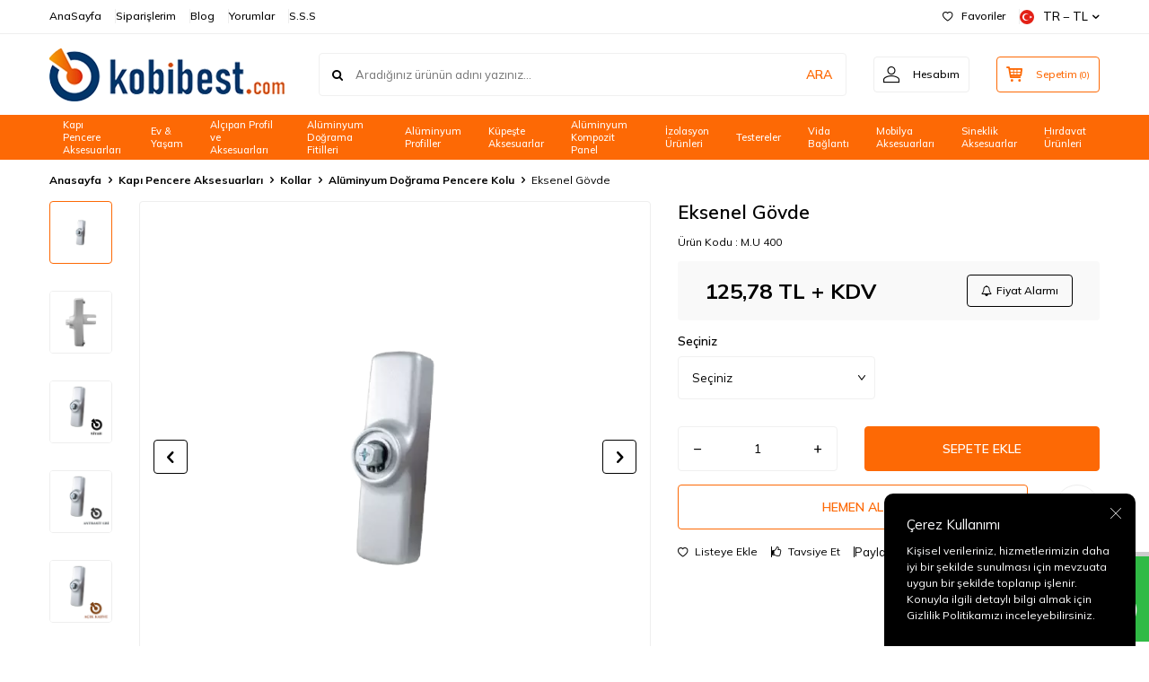

--- FILE ---
content_type: text/html; charset=UTF-8
request_url: https://www.kobibest.com/uyar-eksenel-govde
body_size: 29644
content:
<!DOCTYPE html>
<html lang="tr-TR" >
<head>
<meta charset="utf-8" />
<title>Eksenel Gövde | Kobibest</title>
<meta name="description" content="Eksenel Gövde En Kaliteli Çeşitleri ve Uygun Fiyatlarıyla Kobibest.com'da. Hemen Tıkla, Peşin Fiyatına Taksit İmkanıyla Satın Al, Karlı Çık!" />
<meta name="copyright" content="T-Soft E-Ticaret Sistemleri" />
<script>window['PRODUCT_DATA'] = [];</script>
<meta name="robots" content="index,follow" /><link rel="canonical" href="https://www.kobibest.com/uyar-eksenel-govde" /><meta property="og:image" content="https://www.kobibest.com/uyar-eksenel-govde-aluminyum-dograma-pencere-kolu-3272-20-O.webp"/>
                <meta property="og:image:width" content="300" />
                <meta property="og:image:height" content="300" />
                <meta property="og:type" content="product" />
                <meta property="og:title" content="Eksenel Gövde | Kobibest" />
                <meta property="og:description" content="Eksenel Gövde En Kaliteli Çeşitleri ve Uygun Fiyatlarıyla Kobibest.com'da. Hemen Tıkla, Peşin Fiyatına Taksit İmkanıyla Satın Al, Karlı Çık!" />
                <meta property="product:availability" content="in stock" />
                <meta property="og:url" content="https://www.kobibest.com/uyar-eksenel-govde" />
                <meta property="og:site_name" content="https://www.kobibest.com/" />
                <meta name="twitter:card" content="summary" />
                <meta name="twitter:title" content="Eksenel Gövde | Kobibest" />
                <meta name="twitter:description" content="Eksenel Gövde En Kaliteli Çeşitleri ve Uygun Fiyatlarıyla Kobibest.com'da. Hemen Tıkla, Peşin Fiyatına Taksit İmkanıyla Satın Al, Karlı Çık!" />
                <meta name="twitter:image" content="https://www.kobibest.com/uyar-eksenel-govde-aluminyum-dograma-pencere-kolu-3272-20-O.webp" />
            <script>
                const E_EXPORT_ACTIVE = 0;
                const CART_DROPDOWN_LIST = false;
                const ENDPOINT_PREFIX = '';
                const ENDPOINT_ALLOWED_KEYS = [];
                const SETTINGS = {"KVKK_REQUIRED":1,"NEGATIVE_STOCK":"0","DYNAMIC_LOADING_SHOW_BUTTON":0,"IS_COMMENT_RATE_ACTIVE":1};
                try {
                    var PAGE_TYPE = 'product';
                    var PAGE_ID = 3;
                    var ON_PAGE_READY = [];
                    var THEME_VERSION = 'v5';
                    var THEME_FOLDER = 'v5-lamp';
                    var MEMBER_INFO = {"ID":0,"CODE":"","FIRST_NAME":"","BIRTH_DATE":"","GENDER":"","LAST_NAME":"","MAIL":"","MAIL_HASH":"","PHONE":"","PHONE_HASH":"","PHONE_HASH_SHA":"","GROUP":0,"TRANSACTION_COUNT":0,"REPRESENTATIVE":"","KVKK":-1,"COUNTRY":"TR","E_COUNTRY":""};
                    var IS_VENDOR = 0;
                    var MOBILE_ACTIVE = false;
                    var CART_COUNT = '0';
                    var CART_TOTAL = '0,00';
                    var SESS_ID = 'd5a49406441c42ec5539ba51670b461e';
                    var LANGUAGE = 'tr';
                    var CURRENCY = 'TL';
                    var SEP_DEC = ',';
                    var SEP_THO = '.';
                    var DECIMAL_LENGTH = 2;  
                    var SERVICE_INFO = null;
                    var CART_CSRF_TOKEN = 'a62fec6001a1a85794958fe328edf7854757ec88f6fb01c7a8240aaecb437a70';
                    var CSRF_TOKEN = 'M5pzruqw2g9hi9z9INcu+XeV+/rSA+2zdkzMLnMBbBU=';
                    
                }
                catch(err) { }
            </script>
            <link rel="preload" as="font" href="/theme/v5/css/fonts/tsoft-icon.woff2?v=1" type="font/woff2" crossorigin>
<link rel="preconnect" href="https://fonts.gstatic.com" crossorigin>
<link rel="preload" as="style" href="https://fonts.googleapis.com/css2?family=Mulish:wght@300&family=Mulish&family=Mulish:wght@500&family=Mulish:wght@600&family=Mulish:wght@700&display=swap">
<link rel="stylesheet" href="https://fonts.googleapis.com/css2?family=Mulish:wght@300&family=Mulish&family=Mulish:wght@500&family=Mulish:wght@600&family=Mulish:wght@700&display=swap" media="print" onload="this.media='all'">
<noscript>
<link rel="stylesheet" href="https://fonts.googleapis.com/css2?family=Mulish:wght@300&family=Mulish&family=Mulish:wght@500&family=Mulish:wght@600&family=Mulish:wght@700&display=swap">
</noscript>
<link type="text/css" rel="stylesheet" href="/theme/v5/css/tsoft-icon.css?v=1765548089">
<link type="text/css" rel="stylesheet" href="/theme/v5/css/nouislider.min.css?v=1765548089">
<link type="text/css" rel="stylesheet" href="/theme/v5/css/lightgallery.min.css?v=1765548089">
<link type="text/css" rel="stylesheet" href="/theme/v5/css/swiper.min.css?v=1765548089">
<link type="text/css" rel="stylesheet" href="/theme/v5/css/flatpickr.min.css?v=1765548089">
<link type="text/css" rel="stylesheet" href="/theme/v5/css/skeleton.css?v=1765548089">
<link type="text/css" rel="stylesheet" href="/srv/compressed/load/v5/css/tr/3/0.css?v=1765548089&isTablet=0&isMobile=0&userType=Ziyaretci">
<link rel="shortcut icon" href="//www.kobibest.com/Data/EditorFiles/v4-kobibest/logo1-removebg-preview-removebg-preview.png">
<meta name="viewport" content="width=device-width, initial-scale=1">
<script>
if (navigator.userAgent.indexOf('iPhone') > -1 || PAGE_ID == 91) {
document.querySelector("[name=viewport]").setAttribute('content', 'width=device-width, initial-scale=1, maximum-scale=1');
}
</script>
<script src="/theme/v5/js/callbacks.js?v=1765548089"></script>
<script src="/js/tsoftapps/v5/header.js?v=1765548089"></script>
<!-- Meta Pixel Code -->
<script>
!function(f,b,e,v,n,t,s)
{if(f.fbq)return;n=f.fbq=function(){n.callMethod?
n.callMethod.apply(n,arguments):n.queue.push(arguments)};
if(!f._fbq)f._fbq=n;n.push=n;n.loaded=!0;n.version='2.0';
n.queue=[];t=b.createElement(e);t.async=!0;
t.src=v;s=b.getElementsByTagName(e)[0];
s.parentNode.insertBefore(t,s)}(window, document,'script',
'https://connect.facebook.net/en_US/fbevents.js');
fbq('init', '1930061814012505');
fbq('track', 'PageView');
</script>
<noscript><img height="1" width="1" style="display:none"
src="https://www.facebook.com/tr?id=1930061814012505&ev=PageView&noscript=1"
/></noscript>
<!-- End Meta Pixel Code --><meta name="google-site-verification" content="UnwZS3MaOaRnl6JugjNq2wuISgO6jz_q68l757dJuBw" /><!-- Google tag (gtag.js) -->
<script async src="https://www.googletagmanager.com/gtag/js?id=G-ZJLSSMP0L5"></script>
<script>
window.dataLayer = window.dataLayer || [];
function gtag(){dataLayer.push(arguments);}
gtag('js', new Date());
gtag('config', 'G-ZJLSSMP0L5');
</script><meta name="google-site-verification" content="google-site-verification=UnwZS3MaOaRnl6JugjNq2wuISgO6jz_q68l757dJuBw" /><!-- T-Soft Apps - V5 - Facebook Dönüşümler API - Tracking Code Head Start -->
<script>
if(typeof window.FB_EVENT_ID == 'undefined'){
window.FB_EVENT_ID = "fb_" + new Date().getTime();
}
</script>
<!-- T-Soft Apps - V5 - Facebook Dönüşümler API - Tracking Code Head End --><script type="text/javascript">
(function(c,l,a,r,i,t,y){
c[a]=c[a]||function(){(c[a].q=c[a].q||[]).push(arguments)};
t=l.createElement(r);t.async=1;t.src="https://www.clarity.ms/tag/"+i;
y=l.getElementsByTagName(r)[0];y.parentNode.insertBefore(t,y);
})(window, document, "clarity", "script", "qjxtpginy1");
</script><script>
if(typeof window.FB_EVENT_ID == 'undefined'){
window.FB_EVENT_ID = "fb_" + new Date().getTime();
}
</script><!-- Yandex.Metrika counter --><script type="text/javascript" >(function (d, w, c) {(w[c] = w[c] || []).push(function() {try {w.yaCounter56564341 = new Ya.Metrika({
id:56564341,
clickmap:true,trackLinks:true,accurateTrackBounce:true,webvisor:true,ecommerce:"dataLayer"});} catch(e) { }});var n = d.getElementsByTagName("script")[0],s = d.createElement("script"),f = function () { n.parentNode.insertBefore(s, n); };s.type = "text/javascript";s.async = true;s.src = "https://cdn.jsdelivr.net/npm/yandex-metrica-watch/watch.js";if (w.opera == "[object Opera]") {d.addEventListener("DOMContentLoaded", f, false);} else { f(); }})(document, window, "yandex_metrika_callbacks");</script><noscript><div><img src="https://mc.yandex.ru/watch/56564341" style="position:absolute; left:-9999px;" alt="" /></div></noscript><!-- /Yandex.Metrika counter --><style>
#professional-whatsapp-passive{
width: 50px !important;
margin-top: 110px !important;
font-size: 0px !important;
margin-top: 390px !important;
}
</style>
<script type="text/javascript">
function detectmobWP() {
if (navigator.userAgent.match(/Android/i)
|| navigator.userAgent.match(/webOS/i)
|| navigator.userAgent.match(/iPhone/i)
|| navigator.userAgent.match(/iPad/i)
|| navigator.userAgent.match(/iPod/i)
|| navigator.userAgent.match(/BlackBerry/i)
|| navigator.userAgent.match(/Windows Phone/i)
) {
return true;
} else {
return false;
}
}
document.addEventListener('DOMContentLoaded', () => {
// LANGUAGE SETTINGS
var language_content = JSON.parse('{"phone_number":{"tr":"902323511035","en":"902323511035"},"static_message":{"tr":"Merhaba"},"banner_title":{"tr":"Whatsapp Destek Hattı"},"banner_message":{"tr":"İletişime geçmek için hemen tıklayınız"},"button_text":{"tr":"Tıklayınız"}}');
var current_lang = window.LANGUAGE;
var phone_number = '902323511035';
if (typeof language_content.phone_number[current_lang] != 'undefined' && language_content.phone_number[current_lang] != "") {
phone_number = language_content.phone_number[current_lang];
}
var url = "https://api.whatsapp.com/send?phone=" + phone_number + "&text=";
var banner_title = 'Whatsapp Destek Hattı';
if (typeof language_content.banner_title[current_lang] != 'undefined' && language_content.banner_title[current_lang] != "") {
banner_title = language_content.banner_title[current_lang];
}
document.querySelector('#professional-whatsapp-passive.wp-app').innerHTML = banner_title;
var banner_message = 'İletişime geçmek için hemen tıklayınız';
if (typeof language_content.banner_message[current_lang] != 'undefined' && language_content.banner_message[current_lang] != "") {
banner_message = language_content.banner_message[current_lang];
}
document.querySelector('#whatsapp-text.wp-app').innerHTML = banner_message;
var static_message = 'Merhaba';
if (typeof language_content.static_message[current_lang] != 'undefined' && language_content.static_message[current_lang] != "") {
static_message = language_content.static_message[current_lang];
}
url += static_message;
document.querySelector("#whatsapp-link.wp-app").href = url;
var button_text = 'Tıklayınız';
if (typeof language_content.button_text[current_lang] != 'undefined' && language_content.button_text[current_lang] != "") {
button_text = language_content.button_text[current_lang];
}
document.querySelector('#whatsapp-link.wp-app').innerHTML = button_text;
// LANGUAGE SETTINGS END
if (detectmobWP() == false) {
document.querySelector('#whatsapp-link').href = document.querySelector('#whatsapp-link').href.replace('api', 'web')
}
show('#professional-whatsapp-passive');
hide('#professional-whatsapp-active');
document.querySelector('#professional-whatsapp-passive').addEventListener('click', function () {
show('#professional-whatsapp-active');
addClass('#whatsapp-wrap','active');
});
document.querySelector('#whatsapp-close').addEventListener('click', function () {
show('#professional-whatsapp-passive');
hide('#professional-whatsapp-active');
removeClass('#whatsapp-wrap','active');
});
if (PAGE_TYPE === 'product') {
var str = document.getElementById('whatsapp-link').href;
str = str.substr(0, str.indexOf('text=') + 5);
document.getElementById('whatsapp-link').href = str + location.href;
}
function show(el){
document.querySelector(el).style.display = "block";
}
function hide(el){
document.querySelector(el).style.display = "none";
}
function addClass(el,class_name){
document.querySelector(el).classList.add(class_name)
}
function removeClass(el,class_name){
document.querySelector(el).classList.remove(class_name)
}
});
</script>
<style type="text/css">
#whatsapp-wrap {
position: fixed;
top: calc(50% - 200px);
right: 0;
overflow: visible;
z-index: 10000;
}
#professional-whatsapp-passive {
position: absolute;
top: 0;
right: 0;
width: 300px;
height: 70px;
line-height: 70px;
font-size: 17px;
color: #fff;
padding-right: 15px;
padding-left: 80px;
background: #30ba45;
box-shadow: 5px 5px 0px 0 rgba(0, 0, 0, .2);
-webkit-transition-duration: .5s;
-ms-transition-duration: .5s;
transition-duration: .5s;
-webkit-transform-origin: right bottom;
-ms-transform-origin: right bottom;
transform-origin: right bottom;
-webkit-transform: rotate(-90deg);
-ms-transform: rotate(-90deg);
transform: rotate(-90deg);
cursor: pointer;
direction: ltr;
z-index: 33;
}
#professional-whatsapp-passive:before {
content: '';
position: absolute;
top: 0;
left: 0;
width: 70px;
height: 70px;
background: url('https://storage.tsoftapps.com/uploads/images/aYtVEC5C3oxz3SdGErWZg3nb5uJCIR9opf7OiiU3.png') no-repeat 17px center;
-webkit-transform: rotate(90deg);
-ms-transform: rotate(90deg);
transform: rotate(90deg);
}
#whatsapp-wrap.active #professional-whatsapp-passive {
right: -290px;
}
#professional-whatsapp-active {
display: none;
position: absolute;
top: 65px;
right: 0px;
width: 250px;
height: 290px;
text-align: center;
background: #30ba45;
box-shadow: 5px 5px 0px 0 rgba(0, 0, 0, .2);
}
#whatsapp-wrap.active #professional-whatsapp-active {
right: 0;
}
#whatsapp-close {
float: left;
width: 100%;
padding: 10px 15px;
box-sizing: border-box;
color: #fff;
text-align: left;
cursor: pointer;
}
#whatsapp-text {
float: left;
width: 100%;
font-size: 21px;
color: #fff;
text-transform: capitalize;
padding-top: 80px;
background: url('https://storage.tsoftapps.com/uploads/images/Be2a4TY06ibH3Zv5aft1UXr7dxREx7mte7GJAO5d.png') no-repeat center 0;
margin: 20px 0 30px;
}
#whatsapp-link {
display: inline-block;
width: 150px;
line-height: 35px;
font-size: 21px;
color: #fff;
border: 2px solid #fff;
border-radius: 2px;
}
@media screen and (max-width: 769px) {
#whatsapp-wrap {
top: calc(50% - 150px);
}
#professional-whatsapp-passive {
width: 0;
height: 40px;
line-height: 40px;
padding-right: 0;
padding-left: 40px;
overflow: hidden;
}
#professional-whatsapp-passive:before {
width: 40px;
height: 40px;
background-size: 50%;
background-position: 10px center;
}
#professional-whatsapp-active {
top: 40px;
height: 250px;
}
#whatsapp-text {
line-height: 22px;
font-size: 18px;
padding-top: 70px;
margin: 10px 0 20px;
}
}
</style>
<span id='whatsapp-wrap'>
<span class="ease wp-app" id='professional-whatsapp-passive'></span>
<span class="ease wp-app" id='professional-whatsapp-active'>
<span id='whatsapp-close'>x</span>
<span id='whatsapp-text' class="wp-app"></span>
<a target='_blank' href="" id="whatsapp-link" class="wp-app"></a>
</span>
</span><!-- Google Tag Manager -->
<script>(function(w,d,s,l,i){w[l]=w[l]||[];w[l].push({'gtm.start':new Date().getTime(),event:'gtm.js'});
var f=d.getElementsByTagName(s)[0],j=d.createElement(s),dl=l!='dataLayer'?'&l='+l:'';
j.async=true;
j.src='https://www.googletagmanager.com/gtm.js?id='+i+dl;
f.parentNode.insertBefore(j,f);
})(window,document,'script','dataLayer','GTM-MCDJCZR');</script>
<!-- End Google Tag Manager -->
<!-- T-Soft Apps - Google GTAG - Tracking Code Start -->
<script async src="https://www.googletagmanager.com/gtag/js?id=G-6QCFC3RQVX"></script>
<script>
function gtag() {
dataLayer.push(arguments);
}
</script>
<!-- T-Soft Apps - Google GTAG - Tracking Code End --><script>
const selectVariantCallback = async function (product, variantId, subOne, subTwo) {
let response = await fetch(`/srv/service/variant/get-variant-info/${product[0].id}/${variantId}`);
if (response.ok) {
response = await response.json();
if (response) {
const variantSelect = function(variant) {
if (variant.nodeName == 'OPTION') {
const selectItem = variant.parentNode;
selectItem.value = variant.value;
var event = new Event('change', {
bubbles: true,
cancelable: true,
});
selectItem.dispatchEvent(event);
} else {
variant.click();
}
}
if (subOne && response.TurId1 != '0') {
const variant = subOne.querySelector(`[data-id="${response.TurId1}"]`);
if (variant) variantSelect(variant);
}
if (subTwo && response.TurId2 != '0') {
const variant = subTwo.querySelector(`[data-id="${response.TurId2}"]`);
if (variant) variantSelect(variant);
}
}
}
}
</script>
<style type='text/css'>
::-webkit-scrollbar
{
width: 0.3px !important;
background: lacivert !important;
}
::-webkit-scrollbar-button
{
display:none !important;
}
::-webkit-scrollbar-thumb
{
background:turuncu !important;
}
</style>
</head>
<body><meta name="facebook-domain-verification" content="lvgfxq6x0k81c6cs0xil91hmroie0j" />
<input type="hidden" id="cookie-law" value="1"><div class="w-100 d-flex flex-wrap ">
<div class=" col-12 col-sm-12 col-md-12 col-lg-12 col-xl-12 col-xxl-12 column-464  "><div class="row">
<div id="relation|562" data-id="562" class="relArea col-12 v5-lamp  folder-header tpl-user_font "><div class="row">
<header class="container-fluid mb-1">
<div class="row">
<div id="header-top" class="w-100 bg-white d-none d-lg-block border-bottom border-light">
<div class="container">
<div class="row">
<div class="col-auto ht-left">
<ul class="list-style-none d-flex gap-1">
<li class="pr-1 border-right border-light">
<a href="https://www.kobibest.com/anasayfa-kobibest" class="fw-medium d-flex align-items-center ">
AnaSayfa
</a>
</li>
<li class="pr-1 border-right border-light">
<a href="https://www.kobibest.com/uye-siparisleri" class="fw-medium d-flex align-items-center ">
Siparişlerim
</a>
</li>
<li class="pr-1 border-right border-light">
<a href="https://www.kobibest.com/blog" class="fw-medium d-flex align-items-center ">
Blog
</a>
</li>
<li class="pr-1 border-right border-light">
<a href="https://www.kobibest.com/urun-yorumlari" class="fw-medium d-flex align-items-center ">
Yorumlar
</a>
</li>
<li class="">
<a href="https://www.kobibest.com/sss-sayfasi" class="fw-medium d-flex align-items-center ">
S.S.S
</a>
</li>
</ul>
</div>
<div class="col-auto ht-right ml-auto">
<ul class="list-style-none d-flex gap-1">
<li class="pr-1 border-right border-light">
<a href="/uye-girisi-sayfasi" class="fw-medium d-flex align-items-center">
<i class="ti-heart-o"></i> Favoriler
</a>
</li>
<li>
<div class="dropdown">
<a id="language-currency-btn-562" href="#" class="fw-medium d-flex align-items-center" data-toggle="dropdown">
<img class="language-img border-circle" src="/lang/tr/tr.webp" alt="tr" width="16" height="16">
TR &minus; TL
<i class="ti-arrow-down"></i>
</a>
<div class="dropdown-menu border border-primary border-round">
<div class="p-2 d-flex flex-wrap gap-1 ">
<a href="javascript:void(0)" class="w-100 d-flex align-items-center active fw-semibold" data-language="tr" data-toggle="language">
<img class="language-img border-circle mr-1" src="/lang/tr/tr.webp" alt="Türkçe" width="16" height="16">
Türkçe
<i class="ti-check ml-auto"></i> </a>
<a href="javascript:void(0)" class="w-100 d-flex align-items-center " data-language="en" data-toggle="language">
<img class="language-img border-circle mr-1" src="/lang/en/en.webp" alt="English" width="16" height="16">
English
</a>
</div>
</div>
</div>
</li>
</ul>
</div>
</div>
</div>
</div>
<div id="header-middle" class="w-100 bg-white position-relative">
<div class="header-middle-sticky" data-toggle="sticky" data-parent="#header-middle" data-direction="true" >
<div id="header-main" class="w-100 bg-white py-2 py-md-1">
<div class="container">
<div class="row align-items-center">
<div class="col-auto d-lg-none">
<a href="#mobile-menu-562" data-toggle="drawer" class="bg-primary text-white border-round d-flex align-items-center justify-content-center header-mobile-menu-btn">
<i class="ti-menu"></i>
</a>
</div>
<div class="col-4 col-lg-3 d-flex">
<a href="https://www.kobibest.com/" class="d-flex align-items-center" id="logo"><p><img src="/Data/EditorFiles/v5-kobibest/kobibestlogo.webp"></p></a>
</div>
<div id="header-search" class="col-12 col-lg order-2 order-lg-0 mt-1 mt-lg-0">
<form action="/arama" method="get" autocomplete="off" id="search" class="w-100 position-relative ti-search">
<input id="live-search" type="search" name="q" placeholder="Aradığınız ürünün adını yazınız..." class="form-control form-control-md no-cancel" data-search="live-search" v-model="searchVal" data-licence="1">
<button type="submit" class="btn text-primary fw-semibold" id="live-search-btn">ARA</button>
<div class="bg-white border border-round search-form-list" id="dynamic-search-562" v-if="searchVal.length > 0 && data != ''" v-cloak>
<div class="w-100 p-1 d-flex flex-wrap dynamic-search">
<div class="col-12 col-sm dynamic-search-item p-1" v-if="data.products.length > 0">
<div class="block-title border-bottom border-light">Ürünler</div>
<ul>
<li v-for="P in data.products">
<a :href="'/' + P.url">
<span class="search-image" v-if="P.image"><img :src="P.image" :alt="P.title"></span>
{{ P.title }}
</a>
</li>
</ul>
</div>
<div class="col-12 col-sm dynamic-search-item p-1" v-if="data.categories.length > 0">
<div class="block-title border-bottom border-light">Kategoriler</div>
<ul>
<li v-for="C in data.categories">
<a :href="'/' + C.url">
<span class="search-image" v-if="C.image"><img :src="C.image" :alt="C.title"></span>
{{ C.title }}
</a>
</li>
</ul>
</div>
<div class="col-12 col-sm dynamic-search-item p-1" v-if="data.brands.length > 0">
<div class="block-title border-bottom border-light">Markalar</div>
<ul>
<li v-for="B in data.brands">
<a :href="'/' + B.url">
<span class="search-image" v-if="B.image"><img :src="B.image" :alt="B.title"></span>
{{ B.title }}
</a>
</li>
</ul>
</div>
<div class="col-12 col-sm dynamic-search-item p-1" v-if="data.combines.length > 0">
<div class="block-title border-bottom border-light">Kombinler</div>
<ul>
<li v-for="C in data.combines">
<a :href="'/' + C.url">
<span class="search-image" v-if="C.image"><img :src="C.image" :alt="C.title"></span>
{{ C.title }}
</a>
</li>
</ul>
</div>
<div class="dynamic-search-item p-1" v-if="data.products.length < 1 && data.categories.length < 1 && data.brands.length < 1 && data.combines.length < 1">
Sonuç bulunamadı.
</div>
</div>
</div>
</form>
</div>
<div class="col-auto ml-auto">
<div class="row">
<div class="col-auto">
<a href="#header-member-panel-562" data-toggle="drawer" class="border border-light border-round d-flex align-items-center justify-content-center fw-medium ease hm-link" id="header-account">
<i class="ti-user"></i>
<span class="d-none d-lg-block ml-1">Hesabım</span>
</a>
</div>
<div class="col-auto">
<a href="#header-cart-panel-562" data-toggle="drawer" class="border border-primary border-round text-primary d-flex align-items-center justify-content-center fw-medium ease position-relative hm-link" id="header-cart-btn">
<i class="ti-basket-outline"></i>
<span class="d-none d-lg-block ml-1">Sepetim</span> <span class="cart-soft">(<span class="cart-soft-count">0</span>)</span>
</a>
</div>
</div>
</div>
</div>
</div>
</div>
<nav id="header-menu" class="w-100 bg-primary position-relative d-none d-lg-block">
<div class="container">
<ul class="w-100 d-flex menu menu-562">
<li class="d-flex align-items-center">
<a id="menu-61" href="https://www.kobibest.com/kapi-pencere-aksesuarlari" target="" class="d-flex align-items-center text-white border-round px-1 fw-medium ease " title="Kapı Pencere Aksesuarları">
Kapı Pencere Aksesuarları
</a>
<div class="w-100 bg-light position-absolute pt-2 sub-menu fade-in">
<div class="container">
<div class="row">
<div class="col-12">
<div class="sub-menu-column-count-4">
<div class="d-inline-block w-100 pb-1">
<div class="sub-menu-title d-flex mb-1">
<a id="sub-menu-title-229" href="https://www.kobibest.com/menteseler" target="" class="d-flex align-items-center text-primary fw-semibold ease " title="Menteşeler">
Menteşeler
</a>
</div>
<div class="child-menu pb-1">
<ul class="d-flex flex-wrap">
<li class="w-100">
<a id="child-menu-title-238" href="https://www.kobibest.com/pvc-dograma-pencere-menteseleri" target="" class="d-flex align-items-center ease " title="Pvc Doğrama Pencere Menteşeleri">Pvc Doğrama Pencere Menteşeleri</a>
</li>
<li class="w-100">
<a id="child-menu-title-237" href="https://www.kobibest.com/pvc-dograma-kapi-menteseleri" target="" class="d-flex align-items-center ease " title="Pvc Doğrama Kapı Menteşeleri">Pvc Doğrama Kapı Menteşeleri</a>
</li>
<li class="w-100">
<a id="child-menu-title-236" href="https://www.kobibest.com/aluminyum-dograma-pencere-menteseleri" target="" class="d-flex align-items-center ease " title="Alüminyum Doğrama Pencere Menteşeleri">Alüminyum Doğrama Pencere Menteşeleri</a>
</li>
<li class="w-100">
<a id="child-menu-title-235" href="https://www.kobibest.com/aluminyum-dograma-kapi-menteseleri" target="" class="d-flex align-items-center ease " title="Alüminyum Doğrama Kapı Menteşeleri">Alüminyum Doğrama Kapı Menteşeleri</a>
</li>
</ul>
</div>
</div>
<div class="d-inline-block w-100 pb-1">
<div class="sub-menu-title d-flex mb-1">
<a id="sub-menu-title-228" href="https://www.kobibest.com/kapi-pencere-kollari" target="" class="d-flex align-items-center text-primary fw-semibold ease " title="Kollar">
Kollar
</a>
</div>
<div class="child-menu pb-1">
<ul class="d-flex flex-wrap">
<li class="w-100">
<a id="child-menu-title-234" href="https://www.kobibest.com/pvc-dograma-pencere-kollari" target="" class="d-flex align-items-center ease " title="Pvc Doğrama Pencere Kolları">Pvc Doğrama Pencere Kolları</a>
</li>
<li class="w-100">
<a id="child-menu-title-231" href="https://www.kobibest.com/aluminyum-kapi-kollari" target="" class="d-flex align-items-center ease " title="Alüminyum Doğrama Kapı Kolları">Alüminyum Doğrama Kapı Kolları</a>
</li>
<li class="w-100">
<a id="child-menu-title-232" href="https://www.kobibest.com/aluminyum-dograma-pencere-kollari" target="" class="d-flex align-items-center ease " title="Alüminyum Doğrama Pencere Kolu">Alüminyum Doğrama Pencere Kolu</a>
</li>
<li class="w-100">
<a id="child-menu-title-233" href="https://www.kobibest.com/pvc-dograma-kapi-kollari" target="" class="d-flex align-items-center ease " title="Pvc Doğrama Kapı Kolları">Pvc Doğrama Kapı Kolları</a>
</li>
</ul>
</div>
</div>
<div class="d-inline-block w-100 pb-1">
<div class="sub-menu-title d-flex mb-1">
<a id="sub-menu-title-127" href="https://www.kobibest.com/aluminyum-acilim-kilit" target="" class="d-flex align-items-center text-primary fw-semibold ease " title="Kilit Sistemleri">
Kilit Sistemleri
</a>
</div>
<div class="child-menu pb-1">
<ul class="d-flex flex-wrap">
<li class="w-100">
<a id="child-menu-title-258" href="https://www.kobibest.com/gomme-kilitler-surguler" target="" class="d-flex align-items-center ease " title="Gömme Kilitler-Sürgüler">Gömme Kilitler-Sürgüler</a>
</li>
<li class="w-100">
<a id="child-menu-title-259" href="https://www.kobibest.com/kilit-barel" target="" class="d-flex align-items-center ease " title="Kilit Barel">Kilit Barel</a>
</li>
<li class="w-100">
<a id="child-menu-title-260" href="https://www.kobibest.com/kapi-pencere-emniyet-kilitleri" target="" class="d-flex align-items-center ease " title="Emniyet Kilitleri">Emniyet Kilitleri</a>
</li>
<li class="w-100">
<a id="child-menu-title-263" href="https://www.kobibest.com/ispanyolet-kilit-sistemi" target="" class="d-flex align-items-center ease " title="İspanyolet Kilit">İspanyolet Kilit</a>
</li>
<li class="w-100">
<a id="child-menu-title-264" href="https://www.kobibest.com/kapi-pencere-kilit-karsiligi" target="" class="d-flex align-items-center ease " title="Kilit Karşılığı">Kilit Karşılığı</a>
</li>
</ul>
</div>
</div>
<div class="d-inline-block w-100 pb-1">
<div class="sub-menu-title d-flex mb-1">
<a id="sub-menu-title-177" href="https://www.kobibest.com/panjur-aksesuarlari" target="" class="d-flex align-items-center text-primary fw-semibold ease " title="Panjur Aksesuarları">
Panjur Aksesuarları
</a>
</div>
<div class="child-menu pb-1">
<ul class="d-flex flex-wrap">
<li class="w-100">
<a id="child-menu-title-354" href="https://www.kobibest.com/tumunu-goster" target="" class="d-flex align-items-center ease " title="Tümünü Göster >">Tümünü Göster ></a>
</li>
</ul>
</div>
</div>
<div class="d-inline-block w-100 pb-1">
<div class="sub-menu-title d-flex mb-1">
<a id="sub-menu-title-194" href="https://www.kobibest.com/cam-kapi-aksesuarlari" target="" class="d-flex align-items-center text-primary fw-semibold ease " title="Cam Kapı Aksesuarları">
Cam Kapı Aksesuarları
</a>
</div>
<div class="child-menu pb-1">
<ul class="d-flex flex-wrap">
<li class="w-100">
<a id="child-menu-title-371" href="https://www.kobibest.com/kapi-kolari" target="" class="d-flex align-items-center ease " title="Kapı Koları">Kapı Koları</a>
</li>
<li class="w-100">
<a id="child-menu-title-372" href="https://www.kobibest.com/rayli-sistemler" target="" class="d-flex align-items-center ease " title="Raylı Sistemler">Raylı Sistemler</a>
</li>
<li class="w-100">
<a id="child-menu-title-373" href="https://www.kobibest.com/kilitler" target="" class="d-flex align-items-center ease " title="Kilitler">Kilitler</a>
</li>
<li class="w-100">
<a id="child-menu-title-355" href="https://www.kobibest.com/tumunu-goster-1718017560355" target="" class="d-flex align-items-center ease " title="Menteşeler">Menteşeler</a>
</li>
</ul>
</div>
</div>
<div class="d-flex pb-1">
<div class="sub-menu-title d-flex ">
<a id="sub-menu-title-43" href="https://www.kobibest.com/acilir-sistem-cift-acilim" target="" class="d-flex align-items-center fw-semibold ease " title="Tek ve Çift Açılımlar">
Tek ve Çift Açılımlar
</a>
</div>
</div>
<div class="d-flex pb-1">
<div class="sub-menu-title d-flex ">
<a id="sub-menu-title-93" href="https://www.kobibest.com/fitiller-aluminyum-dograma-kil-fitil" target="" class="d-flex align-items-center fw-semibold ease " title="Kıl Fitiller">
Kıl Fitiller
</a>
</div>
</div>
<div class="d-flex pb-1">
<div class="sub-menu-title d-flex ">
<a id="sub-menu-title-56" href="https://www.kobibest.com/surme-sistem-rulmanlar" target="" class="d-flex align-items-center fw-semibold ease " title="Rulmanlar">
Rulmanlar
</a>
</div>
</div>
<div class="d-flex pb-1">
<div class="sub-menu-title d-flex ">
<a id="sub-menu-title-176" href="https://www.kobibest.com/kapi-hidroligi-kapatici" target="" class="d-flex align-items-center fw-semibold ease " title="Kapı Kapatıcı (Kapı Hidroliği)">
Kapı Kapatıcı (Kapı Hidroliği)
</a>
</div>
</div>
<div class="d-flex pb-1">
<div class="sub-menu-title d-flex ">
<a id="sub-menu-title-62" href="https://www.kobibest.com/giydirme-cephe-acilim-aksesuar" target="" class="d-flex align-items-center fw-semibold ease " title="Cephe Makasları">
Cephe Makasları
</a>
</div>
</div>
<div class="d-flex pb-1">
<div class="sub-menu-title d-flex ">
<a id="sub-menu-title-245" href="https://www.kobibest.com/cephe-ankrajlari" target="" class="d-flex align-items-center fw-semibold ease " title="Cephe Ankrajları">
Cephe Ankrajları
</a>
</div>
</div>
<div class="d-flex pb-1">
<div class="sub-menu-title d-flex ">
<a id="sub-menu-title-226" href="https://www.kobibest.com/cam-takozu" target="" class="d-flex align-items-center fw-semibold ease " title="Cam Takozu">
Cam Takozu
</a>
</div>
</div>
<div class="d-flex pb-1">
<div class="sub-menu-title d-flex ">
<a id="sub-menu-title-341" href="https://www.kobibest.com/kapi-pencere-toptan-koli" target="" class="d-flex align-items-center fw-semibold ease " title="Kapı Pencere Aksesuarları Tüm Ürün Çeşitleri - Koli">
Kapı Pencere Aksesuarları Tüm Ürün Çeşitleri - Koli
</a>
</div>
</div>
</div>
</div>
</div>
</div>
</div>
</li>
<li class="d-flex align-items-center">
<a id="menu-87" href="https://www.kobibest.com/ev-yasam" target="" class="d-flex align-items-center text-white border-round px-1 fw-medium ease " title="Ev & Yaşam">
Ev & Yaşam
</a>
<div class="w-100 bg-light position-absolute pt-2 sub-menu fade-in">
<div class="container">
<div class="row">
<div class="col-12">
<div class="sub-menu-column-count-4">
<div class="d-inline-block w-100 pb-1">
<div class="sub-menu-title d-flex mb-1">
<a id="sub-menu-title-347" href="https://www.kobibest.com/deneme" target="" class="d-flex align-items-center text-primary fw-semibold ease " title="Dekoratif Ev Ürünleri">
Dekoratif Ev Ürünleri
</a>
</div>
<div class="child-menu pb-1">
<ul class="d-flex flex-wrap">
<li class="w-100">
<a id="child-menu-title-356" href="https://www.kobibest.com/tumunu-gor" target="" class="d-flex align-items-center ease " title="Tümünü Gör >">Tümünü Gör ></a>
</li>
</ul>
</div>
</div>
</div>
</div>
</div>
</div>
</div>
</li>
<li class="d-flex align-items-center">
<a id="menu-79" href="https://www.kobibest.com/alcipan-profil-ve-aksesuarlari" target="" class="d-flex align-items-center text-white border-round px-1 fw-medium ease " title="Alçıpan Profil ve Aksesuarları">
Alçıpan Profil ve Aksesuarları
</a>
<div class="w-100 bg-light position-absolute pt-2 sub-menu fade-in">
<div class="container">
<div class="row">
<div class="col-12">
<div class="sub-menu-column-count-4">
<div class="d-flex pb-1">
<div class="sub-menu-title d-flex ">
<a id="sub-menu-title-281" href="https://www.kobibest.com/fuga-ve-detay-profilleri" target="" class="d-flex align-items-center fw-semibold ease " title="Fuga ve Detay Profilleri">
Fuga ve Detay Profilleri
</a>
</div>
</div>
<div class="d-flex pb-1">
<div class="sub-menu-title d-flex ">
<a id="sub-menu-title-287" href="https://www.kobibest.com/asma-tavan-ve-bolme-duvar-aksesuarlari" target="" class="d-flex align-items-center fw-semibold ease " title="Asma Tavan ve Bölme Duvar Aksesuarları">
Asma Tavan ve Bölme Duvar Aksesuarları
</a>
</div>
</div>
</div>
</div>
</div>
</div>
</div>
</li>
<li class="d-flex align-items-center">
<a id="menu-40" href="https://www.kobibest.com/aluminyum-dograma-fitilleri" target="" class="d-flex align-items-center text-white border-round px-1 fw-medium ease " title="Alüminyum Doğrama Fitilleri">
Alüminyum Doğrama Fitilleri
</a>
<div class="w-100 bg-light position-absolute pt-2 sub-menu fade-in">
<div class="container">
<div class="row">
<div class="col-12">
<div class="sub-menu-column-count-4">
<div class="d-flex pb-1">
<div class="sub-menu-title d-flex ">
<a id="sub-menu-title-90" href="https://www.kobibest.com/aluminyum-dograma-acilir-sistem-fitilleri" target="" class="d-flex align-items-center fw-semibold ease " title="Açılır Sistem Fitilleri">
Açılır Sistem Fitilleri
</a>
</div>
</div>
<div class="d-flex pb-1">
<div class="sub-menu-title d-flex ">
<a id="sub-menu-title-91" href="https://www.kobibest.com/aluminyum-dograma-acilir-sistem" target="" class="d-flex align-items-center fw-semibold ease " title="Sürme Sistem Fitilleri">
Sürme Sistem Fitilleri
</a>
</div>
</div>
<div class="d-flex pb-1">
<div class="sub-menu-title d-flex ">
<a id="sub-menu-title-92" href="https://www.kobibest.com/aluminyum-dograma-giydirme-cephe-fitilleri" target="" class="d-flex align-items-center fw-semibold ease " title="Giydirme Cephe Fitilleri">
Giydirme Cephe Fitilleri
</a>
</div>
</div>
</div>
</div>
</div>
</div>
</div>
</li>
<li class="d-flex align-items-center">
<a id="menu-53" href="https://www.kobibest.com/aluminyum-profiller" target="" class="d-flex align-items-center text-white border-round px-1 fw-medium ease " title="Alüminyum Profiller">
Alüminyum Profiller
</a>
<div class="w-100 bg-light position-absolute pt-2 sub-menu fade-in">
<div class="container">
<div class="row">
<div class="col-12">
<div class="sub-menu-column-count-4">
<div class="d-flex pb-1">
<div class="sub-menu-title d-flex ">
<a id="sub-menu-title-297" href="https://www.kobibest.com/kompozit-panel-profilleri" target="" class="d-flex align-items-center fw-semibold ease " title="Kompozit Panel Profilleri">
Kompozit Panel Profilleri
</a>
</div>
</div>
<div class="d-inline-block w-100 pb-1">
<div class="sub-menu-title d-flex mb-1">
<a id="sub-menu-title-204" href="https://www.kobibest.com/katlanir-cam-sistemler" target="" class="d-flex align-items-center text-primary fw-semibold ease " title="Katlanır Cam Sistemler">
Katlanır Cam Sistemler
</a>
</div>
<div class="child-menu pb-1">
<ul class="d-flex flex-wrap">
<li class="w-100">
<a id="child-menu-title-205" href="https://www.kobibest.com/rfg46-katlanir-cam-profilleri" target="" class="d-flex align-items-center ease " title="RFG46 Katlanır Cam Profilleri">RFG46 Katlanır Cam Profilleri</a>
</li>
<li class="w-100">
<a id="child-menu-title-139" href="https://www.kobibest.com/katlanir-cam-sistemleri" target="" class="d-flex align-items-center ease " title="Katlanır Cam Sistem Aksesuarları">Katlanır Cam Sistem Aksesuarları</a>
</li>
</ul>
</div>
</div>
<div class="d-flex pb-1">
<div class="sub-menu-title d-flex ">
<a id="sub-menu-title-251" href="https://www.kobibest.com/gunes-kirici-sistemler" target="" class="d-flex align-items-center fw-semibold ease " title="Güneş Kırıcı Sistemler">
Güneş Kırıcı Sistemler
</a>
</div>
</div>
<div class="d-inline-block w-100 pb-1">
<div class="sub-menu-title d-flex mb-1">
<a id="sub-menu-title-215" href="https://www.kobibest.com/aluminyum-kapi-ve-pencere-profilleri" target="" class="d-flex align-items-center text-primary fw-semibold ease " title="Alüminyum Kapı ve Pencere Profilleri ">
Alüminyum Kapı ve Pencere Profilleri
</a>
</div>
<div class="child-menu pb-1">
<ul class="d-flex flex-wrap">
<li class="w-100">
<a id="child-menu-title-152" href="https://www.kobibest.com/ayarli-kapi-kasa-profilleri" target="" class="d-flex align-items-center ease " title="Ayarlı Kapı Kasa Profilleri">Ayarlı Kapı Kasa Profilleri</a>
</li>
</ul>
</div>
</div>
</div>
</div>
</div>
</div>
</div>
</li>
<li class="d-flex align-items-center">
<a id="menu-43" href="https://www.kobibest.com/kupeste-aksesuar" target="" class="d-flex align-items-center text-white border-round px-1 fw-medium ease " title="Küpeşte Aksesuarlar">
Küpeşte Aksesuarlar
</a>
<div class="w-100 bg-light position-absolute pt-2 sub-menu fade-in">
<div class="container">
<div class="row">
<div class="col-12">
<div class="sub-menu-column-count-4">
<div class="d-flex pb-1">
<div class="sub-menu-title d-flex ">
<a id="sub-menu-title-266" href="https://www.kobibest.com/aluminyum-dirsek-kupeste" target="" class="d-flex align-items-center fw-semibold ease " title="Küpeşte Dirsek">
Küpeşte Dirsek
</a>
</div>
</div>
<div class="d-flex pb-1">
<div class="sub-menu-title d-flex ">
<a id="sub-menu-title-267" href="https://www.kobibest.com/kupeste-tapa" target="" class="d-flex align-items-center fw-semibold ease " title="Küpeşte Tapa">
Küpeşte Tapa
</a>
</div>
</div>
<div class="d-flex pb-1">
<div class="sub-menu-title d-flex ">
<a id="sub-menu-title-268" href="https://www.kobibest.com/kupeste-flans" target="" class="d-flex align-items-center fw-semibold ease " title="Küpeşte Flanş">
Küpeşte Flanş
</a>
</div>
</div>
<div class="d-flex pb-1">
<div class="sub-menu-title d-flex ">
<a id="sub-menu-title-269" href="https://www.kobibest.com/kupeste-bilezik" target="" class="d-flex align-items-center fw-semibold ease " title="Küpeşte Bilezik">
Küpeşte Bilezik
</a>
</div>
</div>
<div class="d-flex pb-1">
<div class="sub-menu-title d-flex ">
<a id="sub-menu-title-102" href="https://www.kobibest.com/kupeste-kare" target="" class="d-flex align-items-center fw-semibold ease " title="Kare Küpeşte">
Kare Küpeşte
</a>
</div>
</div>
<div class="d-flex pb-1">
<div class="sub-menu-title d-flex ">
<a id="sub-menu-title-103" href="https://www.kobibest.com/kupeste-yuvarlak" target="" class="d-flex align-items-center fw-semibold ease " title="Yuvarlak Küpeşte ">
Yuvarlak Küpeşte
</a>
</div>
</div>
<div class="d-flex pb-1">
<div class="sub-menu-title d-flex ">
<a id="sub-menu-title-280" href="https://www.kobibest.com/kupeste-donus" target="" class="d-flex align-items-center fw-semibold ease " title="Küpeşte Dönüş">
Küpeşte Dönüş
</a>
</div>
</div>
</div>
</div>
</div>
</div>
</div>
</li>
<li class="d-flex align-items-center">
<a id="menu-44" href="https://www.kobibest.com/aluminyum-kompozit-panel" target="" class="d-flex align-items-center text-white border-round px-1 fw-medium ease " title="Alüminyum Kompozit Panel">
Alüminyum Kompozit Panel
</a>
<div class="w-100 bg-light position-absolute pt-2 sub-menu fade-in">
<div class="container">
<div class="row">
<div class="col-12">
<div class="sub-menu-column-count-4">
<div class="d-flex pb-1">
<div class="sub-menu-title d-flex ">
<a id="sub-menu-title-106" href="https://www.kobibest.com/aluminyum-dis-cephe-kompozit" target="" class="d-flex align-items-center fw-semibold ease " title="Asaş Kompozit Panel Dış Cephe">
Asaş Kompozit Panel Dış Cephe
</a>
</div>
</div>
<div class="d-flex pb-1">
<div class="sub-menu-title d-flex ">
<a id="sub-menu-title-107" href="https://www.kobibest.com/aluminyum-kompozit-reklam-kompozitleri" target="" class="d-flex align-items-center fw-semibold ease " title="Asaş Kompozit Reklam Tabelası ">
Asaş Kompozit Reklam Tabelası
</a>
</div>
</div>
<div class="d-flex pb-1">
<div class="sub-menu-title d-flex ">
<a id="sub-menu-title-296" href="https://www.kobibest.com/asas-karavan-kompoziti-karavan-kaplama" target="" class="d-flex align-items-center fw-semibold ease " title="Asaş Karavan Kompoziti">
Asaş Karavan Kompoziti
</a>
</div>
</div>
</div>
</div>
</div>
</div>
</div>
</li>
<li class="d-flex align-items-center">
<a id="menu-46" href="https://www.kobibest.com/izolasyon-urunleri" target="" class="d-flex align-items-center text-white border-round px-1 fw-medium ease " title="İzolasyon Ürünleri">
İzolasyon Ürünleri
</a>
<div class="w-100 bg-light position-absolute pt-2 sub-menu fade-in">
<div class="container">
<div class="row">
<div class="col-12">
<div class="sub-menu-column-count-4">
<div class="d-flex pb-1">
<div class="sub-menu-title d-flex ">
<a id="sub-menu-title-214" href="https://www.kobibest.com/np1-silikon-kopuk-ve-mastik" target="" class="d-flex align-items-center fw-semibold ease " title="NP1 Silikon Köpük ve Mastik">
NP1 Silikon Köpük ve Mastik
</a>
</div>
</div>
<div class="d-flex pb-1">
<div class="sub-menu-title d-flex ">
<a id="sub-menu-title-175" href="https://www.kobibest.com/wacker" target="" class="d-flex align-items-center fw-semibold ease " title="Wacker ">
Wacker
</a>
</div>
</div>
<div class="d-flex pb-1">
<div class="sub-menu-title d-flex ">
<a id="sub-menu-title-218" href="https://www.kobibest.com/sicak-mum-silikon" target="" class="d-flex align-items-center fw-semibold ease " title="Sıcak Mum Silikon ">
Sıcak Mum Silikon
</a>
</div>
</div>
<div class="d-flex pb-1">
<div class="sub-menu-title d-flex ">
<a id="sub-menu-title-291" href="https://www.kobibest.com/selsil-silikon-mastik-ve-kopuk" target="" class="d-flex align-items-center fw-semibold ease " title="Selsil Silikon Mastik ve Köpük">
Selsil Silikon Mastik ve Köpük
</a>
</div>
</div>
<div class="d-flex pb-1">
<div class="sub-menu-title d-flex ">
<a id="sub-menu-title-109" href="https://www.kobibest.com/izolasyon-dis-cephe-silikon-mastik" target="" class="d-flex align-items-center fw-semibold ease " title="ABC- SİKA Dış Cephe Silikon Köpük ve Mastik">
ABC- SİKA Dış Cephe Silikon Köpük ve Mastik
</a>
</div>
</div>
<div class="d-flex pb-1">
<div class="sub-menu-title d-flex ">
<a id="sub-menu-title-150" href="https://www.kobibest.com/soudal-urunler" target="" class="d-flex align-items-center fw-semibold ease " title="Soudal Dış Cephe Silikon Köpük ve Mastik">
Soudal Dış Cephe Silikon Köpük ve Mastik
</a>
</div>
</div>
<div class="d-flex pb-1">
<div class="sub-menu-title d-flex ">
<a id="sub-menu-title-110" href="https://www.kobibest.com/izolasyon-kose-yapistirici" target="" class="d-flex align-items-center fw-semibold ease " title="Hızlı Yapıştırıcı ve Sızdırmazlar ">
Hızlı Yapıştırıcı ve Sızdırmazlar
</a>
</div>
</div>
<div class="d-flex pb-1">
<div class="sub-menu-title d-flex ">
<a id="sub-menu-title-112" href="https://www.kobibest.com/izolasyon-kopuk" target="" class="d-flex align-items-center fw-semibold ease " title="Köpükler">
Köpükler
</a>
</div>
</div>
<div class="d-flex pb-1">
<div class="sub-menu-title d-flex ">
<a id="sub-menu-title-114" href="https://www.kobibest.com/izolasyon-kimyasal-dubeller" target="" class="d-flex align-items-center fw-semibold ease " title="Kimyasal Dübeller">
Kimyasal Dübeller
</a>
</div>
</div>
<div class="d-flex pb-1">
<div class="sub-menu-title d-flex ">
<a id="sub-menu-title-185" href="https://www.kobibest.com/silikon-ve-kimyasal-tabancalar" target="" class="d-flex align-items-center fw-semibold ease " title="Silikon ve Kimyasal Tabancalar">
Silikon ve Kimyasal Tabancalar
</a>
</div>
</div>
</div>
</div>
</div>
</div>
</div>
</li>
<li class="d-flex align-items-center">
<a id="menu-57" href="https://www.kobibest.com/aluminyum-ve-ahsap-testereler" target="" class="d-flex align-items-center text-white border-round px-1 fw-medium ease " title="Testereler">
Testereler
</a>
<div class="w-100 bg-light position-absolute pt-2 sub-menu fade-in">
<div class="container">
<div class="row">
<div class="col-12">
<div class="sub-menu-column-count-4">
<div class="d-inline-block w-100 pb-1">
<div class="sub-menu-title d-flex mb-1">
<a id="sub-menu-title-357" href="https://www.kobibest.com/aluminyum-testerler" target="" class="d-flex align-items-center text-primary fw-semibold ease " title="Alüminyum Testereler">
Alüminyum Testereler
</a>
</div>
<div class="child-menu pb-1">
<ul class="d-flex flex-wrap">
<li class="w-100">
<a id="child-menu-title-359" href="https://www.kobibest.com/tumunu-gor-1718020257359" target="" class="d-flex align-items-center ease " title="Tümünü Gör >">Tümünü Gör ></a>
</li>
</ul>
</div>
</div>
<div class="d-inline-block w-100 pb-1">
<div class="sub-menu-title d-flex mb-1">
<a id="sub-menu-title-358" href="https://www.kobibest.com/ahsap-testereler" target="" class="d-flex align-items-center text-primary fw-semibold ease " title="Ahşap Testereler">
Ahşap Testereler
</a>
</div>
<div class="child-menu pb-1">
<ul class="d-flex flex-wrap">
<li class="w-100">
<a id="child-menu-title-360" href="https://www.kobibest.com/tumunu-gor-1718020283360" target="" class="d-flex align-items-center ease " title="Tümünü Gör >">Tümünü Gör ></a>
</li>
</ul>
</div>
</div>
</div>
</div>
</div>
</div>
</div>
</li>
<li class="d-flex align-items-center">
<a id="menu-47" href="https://www.kobibest.com/vida-baglanti" target="" class="d-flex align-items-center text-white border-round px-1 fw-medium ease " title="Vida Bağlantı">
Vida Bağlantı
</a>
<div class="w-100 bg-light position-absolute pt-2 sub-menu fade-in">
<div class="container">
<div class="row">
<div class="col-12">
<div class="sub-menu-column-count-4">
<div class="d-flex pb-1">
<div class="sub-menu-title d-flex ">
<a id="sub-menu-title-337" href="https://www.kobibest.com/saplama-somun" target="" class="d-flex align-items-center fw-semibold ease " title="Saplama Somunlar">
Saplama Somunlar
</a>
</div>
</div>
<div class="d-flex pb-1">
<div class="sub-menu-title d-flex ">
<a id="sub-menu-title-340" href="https://www.kobibest.com/beton-vidalari" target="" class="d-flex align-items-center fw-semibold ease " title="Beton Vidaları">
Beton Vidaları
</a>
</div>
</div>
<div class="d-flex pb-1">
<div class="sub-menu-title d-flex ">
<a id="sub-menu-title-344" href="https://www.kobibest.com/mobilya-baglanti-elemanlari" target="" class="d-flex align-items-center fw-semibold ease " title="Mobilya Bağlantı Elemanları">
Mobilya Bağlantı Elemanları
</a>
</div>
</div>
<div class="d-flex pb-1">
<div class="sub-menu-title d-flex ">
<a id="sub-menu-title-118" href="https://www.kobibest.com/vida-baglanti-sac" target="" class="d-flex align-items-center fw-semibold ease " title="Sac Vidaları">
Sac Vidaları
</a>
</div>
</div>
<div class="d-flex pb-1">
<div class="sub-menu-title d-flex ">
<a id="sub-menu-title-295" href="https://www.kobibest.com/trifon-vidalari" target="" class="d-flex align-items-center fw-semibold ease " title="Trifon Vidaları">
Trifon Vidaları
</a>
</div>
</div>
<div class="d-flex pb-1">
<div class="sub-menu-title d-flex ">
<a id="sub-menu-title-122" href="https://www.kobibest.com/vida-baglanti-saplama-somunlar-dubeller" target="" class="d-flex align-items-center fw-semibold ease " title="Çelik Dübeller">
Çelik Dübeller
</a>
</div>
</div>
<div class="d-flex pb-1">
<div class="sub-menu-title d-flex ">
<a id="sub-menu-title-124" href="https://www.kobibest.com/vida-baglanti-montaj-vidalari" target="" class="d-flex align-items-center fw-semibold ease " title="Buldex - Montaj Vidaları">
Buldex - Montaj Vidaları
</a>
</div>
</div>
<div class="d-flex pb-1">
<div class="sub-menu-title d-flex ">
<a id="sub-menu-title-119" href="https://www.kobibest.com/vida-baglanti-ahsap-vida" target="" class="d-flex align-items-center fw-semibold ease " title="Ahşap - Sunta Vidalar">
Ahşap - Sunta Vidalar
</a>
</div>
</div>
<div class="d-flex pb-1">
<div class="sub-menu-title d-flex ">
<a id="sub-menu-title-120" href="https://www.kobibest.com/vida-baglanti-cati-trapez" target="" class="d-flex align-items-center fw-semibold ease " title="Çatı Trapez Sac Vidaları">
Çatı Trapez Sac Vidaları
</a>
</div>
</div>
<div class="d-flex pb-1">
<div class="sub-menu-title d-flex ">
<a id="sub-menu-title-190" href="https://www.kobibest.com/alcipan-vidalari" target="" class="d-flex align-items-center fw-semibold ease " title="Alçıpan Vidaları">
Alçıpan Vidaları
</a>
</div>
</div>
<div class="d-flex pb-1">
<div class="sub-menu-title d-flex ">
<a id="sub-menu-title-129" href="https://www.kobibest.com/vida-baglanti-ispanyolet-vida" target="" class="d-flex align-items-center fw-semibold ease " title="İspanyolet Vidalar">
İspanyolet Vidalar
</a>
</div>
</div>
<div class="d-flex pb-1">
<div class="sub-menu-title d-flex ">
<a id="sub-menu-title-121" href="https://www.kobibest.com/vida-baglanti-percinler" target="" class="d-flex align-items-center fw-semibold ease " title="Perçinler">
Perçinler
</a>
</div>
</div>
<div class="d-flex pb-1">
<div class="sub-menu-title d-flex ">
<a id="sub-menu-title-342" href="https://www.kobibest.com/ges-solar-vidasi" target="" class="d-flex align-items-center fw-semibold ease " title="Ges - Solar Vidası">
Ges - Solar Vidası
</a>
</div>
</div>
<div class="d-flex pb-1">
<div class="sub-menu-title d-flex ">
<a id="sub-menu-title-149" href="https://www.kobibest.com/tum-vidalar" target="" class="d-flex align-items-center fw-semibold ease " title="Vida Bağlantı Tüm Ürün Çeşitleri - Koli">
Vida Bağlantı Tüm Ürün Çeşitleri - Koli
</a>
</div>
</div>
<div class="d-flex pb-1">
<div class="sub-menu-title d-flex ">
<a id="sub-menu-title-192" href="https://www.kobibest.com/vida-baglanti-tum-urun-cesitleri-kutu" target="" class="d-flex align-items-center fw-semibold ease " title="Vida Bağlantı Tüm Ürün Çeşitleri - Kutu">
Vida Bağlantı Tüm Ürün Çeşitleri - Kutu
</a>
</div>
</div>
</div>
</div>
</div>
</div>
</div>
</li>
<li class="d-flex align-items-center">
<a id="menu-98" href="https://www.kobibest.com/mobilya-aksesuarlari-kimyasallari" target="" class="d-flex align-items-center text-white border-round px-1 fw-medium ease " title="Mobilya Aksesuarları">
Mobilya Aksesuarları
</a>
<div class="w-100 bg-light position-absolute pt-2 sub-menu fade-in">
<div class="container">
<div class="row">
<div class="col-12">
<div class="sub-menu-column-count-4">
<div class="d-flex pb-1">
<div class="sub-menu-title d-flex ">
<a id="sub-menu-title-131" href="https://www.kobibest.com/mobilya-kimyasal-yapistirici" target="" class="d-flex align-items-center fw-semibold ease " title="Yapıştırıcı ve Kimyasallar">
Yapıştırıcı ve Kimyasallar
</a>
</div>
</div>
<div class="d-flex pb-1">
<div class="sub-menu-title d-flex ">
<a id="sub-menu-title-132" href="https://www.kobibest.com/mobilya-aksesuarlari" target="" class="d-flex align-items-center fw-semibold ease " title="Aksesuarlar">
Aksesuarlar
</a>
</div>
</div>
<div class="d-flex pb-1">
<div class="sub-menu-title d-flex ">
<a id="sub-menu-title-133" href="https://www.kobibest.com/mobilya-vidalari" target="" class="d-flex align-items-center fw-semibold ease " title="Mobiya bağlantı elamanları - Vidalar">
Mobiya bağlantı elamanları - Vidalar
</a>
</div>
</div>
<div class="d-flex pb-1">
<div class="sub-menu-title d-flex ">
<a id="sub-menu-title-134" href="https://www.kobibest.com/mobilya-aksesuar-kopukler" target="" class="d-flex align-items-center fw-semibold ease " title="Köpükler">
Köpükler
</a>
</div>
</div>
<div class="d-flex pb-1">
<div class="sub-menu-title d-flex ">
<a id="sub-menu-title-375" href="https://www.kobibest.com/testereler-kesiciler" target="" class="d-flex align-items-center fw-semibold ease " title="Testereler - Kesiciler">
Testereler - Kesiciler
</a>
</div>
</div>
</div>
</div>
</div>
</div>
</div>
</li>
<li class="d-flex align-items-center">
<a id="menu-48" href="https://www.kobibest.com/sineklik-aksesuarlar" target="" class="d-flex align-items-center text-white border-round px-1 fw-medium ease " title="Sineklik Aksesuarlar">
Sineklik Aksesuarlar
</a>
<div class="w-100 bg-light position-absolute pt-2 sub-menu fade-in">
<div class="container">
<div class="row">
<div class="col-12">
<div class="sub-menu-column-count-4">
<div class="d-flex pb-1">
<div class="sub-menu-title d-flex ">
<a id="sub-menu-title-275" href="https://www.kobibest.com/sineklik-cit-cit" target="" class="d-flex align-items-center fw-semibold ease " title="Sineklik Çıt Çıt">
Sineklik Çıt Çıt
</a>
</div>
</div>
<div class="d-flex pb-1">
<div class="sub-menu-title d-flex ">
<a id="sub-menu-title-276" href="https://www.kobibest.com/sineklik-baglama-pabucu-276" target="" class="d-flex align-items-center fw-semibold ease " title="Sineklik Bağlama Pabucu">
Sineklik Bağlama Pabucu
</a>
</div>
</div>
<div class="d-flex pb-1">
<div class="sub-menu-title d-flex ">
<a id="sub-menu-title-277" href="https://www.kobibest.com/sineklik-teli-fiber" target="" class="d-flex align-items-center fw-semibold ease " title="Sineklik Teli Tülü">
Sineklik Teli Tülü
</a>
</div>
</div>
<div class="d-flex pb-1">
<div class="sub-menu-title d-flex ">
<a id="sub-menu-title-278" href="https://www.kobibest.com/sineklik-takma-aparatlari" target="" class="d-flex align-items-center fw-semibold ease " title="Sineklik Takma Aparatları">
Sineklik Takma Aparatları
</a>
</div>
</div>
<div class="d-flex pb-1">
<div class="sub-menu-title d-flex ">
<a id="sub-menu-title-272" href="https://www.kobibest.com/sineklik-rulman" target="" class="d-flex align-items-center fw-semibold ease " title="Sineklik Rulman">
Sineklik Rulman
</a>
</div>
</div>
<div class="d-flex pb-1">
<div class="sub-menu-title d-flex ">
<a id="sub-menu-title-273" href="https://www.kobibest.com/sineklik-mentese" target="" class="d-flex align-items-center fw-semibold ease " title="Sineklik Menteşe">
Sineklik Menteşe
</a>
</div>
</div>
<div class="d-flex pb-1">
<div class="sub-menu-title d-flex ">
<a id="sub-menu-title-274" href="https://www.kobibest.com/sineklik-kolu-274" target="" class="d-flex align-items-center fw-semibold ease " title="Sineklik Kolu">
Sineklik Kolu
</a>
</div>
</div>
<div class="d-flex pb-1">
<div class="sub-menu-title d-flex ">
<a id="sub-menu-title-270" href="https://www.kobibest.com/sineklik-teli-tulu-fitili" target="" class="d-flex align-items-center fw-semibold ease " title="Sineklik Fitili">
Sineklik Fitili
</a>
</div>
</div>
<div class="d-flex pb-1">
<div class="sub-menu-title d-flex ">
<a id="sub-menu-title-271" href="https://www.kobibest.com/sineklik-takozlari" target="" class="d-flex align-items-center fw-semibold ease " title="Sineklik Takozları">
Sineklik Takozları
</a>
</div>
</div>
</div>
</div>
</div>
</div>
</div>
</li>
<li class="d-flex align-items-center">
<a id="menu-49" href="https://www.kobibest.com/hirdavat-urunleri" target="" class="d-flex align-items-center text-white border-round px-1 fw-medium ease " title="Hırdavat Ürünleri">
Hırdavat Ürünleri
</a>
<div class="w-100 bg-light position-absolute pt-2 sub-menu fade-in">
<div class="container">
<div class="row">
<div class="col-12">
<div class="sub-menu-column-count-4">
<div class="d-flex pb-1">
<div class="sub-menu-title d-flex ">
<a id="sub-menu-title-182" href="https://www.kobibest.com/metal-ve-beton-deliciler" target="" class="d-flex align-items-center fw-semibold ease " title="Metal ve Beton Deliciler">
Metal ve Beton Deliciler
</a>
</div>
</div>
<div class="d-flex pb-1">
<div class="sub-menu-title d-flex ">
<a id="sub-menu-title-186" href="https://www.kobibest.com/sikma-uclari" target="" class="d-flex align-items-center fw-semibold ease " title="Sıkma Uçları">
Sıkma Uçları
</a>
</div>
</div>
<div class="d-flex pb-1">
<div class="sub-menu-title d-flex ">
<a id="sub-menu-title-183" href="https://www.kobibest.com/kesiciler-ve-taslamalar" target="" class="d-flex align-items-center fw-semibold ease " title="Kesiciler ve Taşlamalar">
Kesiciler ve Taşlamalar
</a>
</div>
</div>
<div class="d-flex pb-1">
<div class="sub-menu-title d-flex ">
<a id="sub-menu-title-184" href="https://www.kobibest.com/olcme-aletleri" target="" class="d-flex align-items-center fw-semibold ease " title="Ölçme Aletleri">
Ölçme Aletleri
</a>
</div>
</div>
<div class="d-flex pb-1">
<div class="sub-menu-title d-flex ">
<a id="sub-menu-title-220" href="https://www.kobibest.com/koli-bandi" target="" class="d-flex align-items-center fw-semibold ease " title="Koli Bandı">
Koli Bandı
</a>
</div>
</div>
<div class="d-flex pb-1">
<div class="sub-menu-title d-flex ">
<a id="sub-menu-title-223" href="https://www.kobibest.com/strec-film-fiyat" target="" class="d-flex align-items-center fw-semibold ease " title="Streç Film">
Streç Film
</a>
</div>
</div>
<div class="d-flex pb-1">
<div class="sub-menu-title d-flex ">
<a id="sub-menu-title-224" href="https://www.kobibest.com/emniyet-kilitleri" target="" class="d-flex align-items-center fw-semibold ease " title="Emniyet Kilitleri">
Emniyet Kilitleri
</a>
</div>
</div>
<div class="d-flex pb-1">
<div class="sub-menu-title d-flex ">
<a id="sub-menu-title-225" href="https://www.kobibest.com/aluminyum-kapi-alti-fircasi-supurgelik" target="" class="d-flex align-items-center fw-semibold ease " title="Alüminyum Kapı Altı Fırçası">
Alüminyum Kapı Altı Fırçası
</a>
</div>
</div>
<div class="d-flex pb-1">
<div class="sub-menu-title d-flex ">
<a id="sub-menu-title-292" href="https://www.kobibest.com/aluminyum-freze-uclari" target="" class="d-flex align-items-center fw-semibold ease " title="Alüminyum Freze Uçları">
Alüminyum Freze Uçları
</a>
</div>
</div>
<div class="d-flex pb-1">
<div class="sub-menu-title d-flex ">
<a id="sub-menu-title-293" href="https://www.kobibest.com/tel-fircalar" target="" class="d-flex align-items-center fw-semibold ease " title="Tel Fırçalar">
Tel Fırçalar
</a>
</div>
</div>
<div class="d-flex pb-1">
<div class="sub-menu-title d-flex ">
<a id="sub-menu-title-188" href="https://www.kobibest.com/maket-bicagi" target="" class="d-flex align-items-center fw-semibold ease " title="Maket Bıçakları">
Maket Bıçakları
</a>
</div>
</div>
</div>
</div>
</div>
</div>
</div>
</li>
</ul>
</div>
</nav>
</div>
</div>
</div>
</header>
<div data-rel="mobile-menu-562" class="drawer-overlay"></div>
<div id="mobile-menu-562" class="drawer-wrapper" data-display="overlay" data-position="left">
<div class="drawer-title">
Menü <div class="drawer-close ti-close"></div>
</div>
<div class="drawer-body">
<nav class="w-100">
<ul class="w-100 clearfix border-top border-light">
<li class="w-100 border-bottom border-light">
<div href="#mobile-menu-61" class="d-flex align-items-center fw-medium menu-item" data-toggle="drawer">
Kapı Pencere Aksesuarları <span class="ml-auto ti-arrow-right"></span>
</div>
<div id="mobile-menu-61" class="drawer-wrapper sub-menu" data-display="overlay" data-position="left">
<div class="drawer-title">
Kapı Pencere Aksesuarları <div class="sub-drawer-close ti-close" data-rel="mobile-menu-61"></div>
</div>
<div class="drawer-body">
<ul class="w-100 clearfix border-top border-light">
<li class="w-100 border-bottom border-light">
<div id="sub-mobile-menu-229" class="d-flex align-items-center fw-medium sub-menu-item" data-toggle="accordion">
Menteşeler <span class="ml-auto"><i class="ti-arrow-up"></i><i class="ti-arrow-down"></i></span>
</div>
<div class="accordion-body child-menu mb-1">
<ul class="clearfix w-100 border-top border-light">
<li class="w-100">
<a id="child-mobile-menu-238" href="https://www.kobibest.com/pvc-dograma-pencere-menteseleri" target="" class="d-flex align-items-center child-menu-item" title="Pvc Doğrama Pencere Menteşeleri">
Pvc Doğrama Pencere Menteşeleri
</a>
</li>
<li class="w-100">
<a id="child-mobile-menu-237" href="https://www.kobibest.com/pvc-dograma-kapi-menteseleri" target="" class="d-flex align-items-center child-menu-item" title="Pvc Doğrama Kapı Menteşeleri">
Pvc Doğrama Kapı Menteşeleri
</a>
</li>
<li class="w-100">
<a id="child-mobile-menu-236" href="https://www.kobibest.com/aluminyum-dograma-pencere-menteseleri" target="" class="d-flex align-items-center child-menu-item" title="Alüminyum Doğrama Pencere Menteşeleri">
Alüminyum Doğrama Pencere Menteşeleri
</a>
</li>
<li class="w-100">
<a id="child-mobile-menu-235" href="https://www.kobibest.com/aluminyum-dograma-kapi-menteseleri" target="" class="d-flex align-items-center child-menu-item" title="Alüminyum Doğrama Kapı Menteşeleri">
Alüminyum Doğrama Kapı Menteşeleri
</a>
</li>
<li class="w-100">
<a id="mobile-all-menu-229" href="https://www.kobibest.com/menteseler" class="d-flex align-items-center fw-medium text-primary child-menu-item" title="Tümünü Gör">Tümünü Gör</a>
</li>
</ul>
</div>
</li>
<li class="w-100 border-bottom border-light">
<div id="sub-mobile-menu-228" class="d-flex align-items-center fw-medium sub-menu-item" data-toggle="accordion">
Kollar <span class="ml-auto"><i class="ti-arrow-up"></i><i class="ti-arrow-down"></i></span>
</div>
<div class="accordion-body child-menu mb-1">
<ul class="clearfix w-100 border-top border-light">
<li class="w-100">
<a id="child-mobile-menu-234" href="https://www.kobibest.com/pvc-dograma-pencere-kollari" target="" class="d-flex align-items-center child-menu-item" title="Pvc Doğrama Pencere Kolları">
Pvc Doğrama Pencere Kolları
</a>
</li>
<li class="w-100">
<a id="child-mobile-menu-231" href="https://www.kobibest.com/aluminyum-kapi-kollari" target="" class="d-flex align-items-center child-menu-item" title="Alüminyum Doğrama Kapı Kolları">
Alüminyum Doğrama Kapı Kolları
</a>
</li>
<li class="w-100">
<a id="child-mobile-menu-232" href="https://www.kobibest.com/aluminyum-dograma-pencere-kollari" target="" class="d-flex align-items-center child-menu-item" title="Alüminyum Doğrama Pencere Kolu">
Alüminyum Doğrama Pencere Kolu
</a>
</li>
<li class="w-100">
<a id="child-mobile-menu-233" href="https://www.kobibest.com/pvc-dograma-kapi-kollari" target="" class="d-flex align-items-center child-menu-item" title="Pvc Doğrama Kapı Kolları">
Pvc Doğrama Kapı Kolları
</a>
</li>
<li class="w-100">
<a id="mobile-all-menu-228" href="https://www.kobibest.com/kapi-pencere-kollari" class="d-flex align-items-center fw-medium text-primary child-menu-item" title="Tümünü Gör">Tümünü Gör</a>
</li>
</ul>
</div>
</li>
<li class="w-100 border-bottom border-light">
<div id="sub-mobile-menu-127" class="d-flex align-items-center fw-medium sub-menu-item" data-toggle="accordion">
Kilit Sistemleri <span class="ml-auto"><i class="ti-arrow-up"></i><i class="ti-arrow-down"></i></span>
</div>
<div class="accordion-body child-menu mb-1">
<ul class="clearfix w-100 border-top border-light">
<li class="w-100">
<a id="child-mobile-menu-258" href="https://www.kobibest.com/gomme-kilitler-surguler" target="" class="d-flex align-items-center child-menu-item" title="Gömme Kilitler-Sürgüler">
Gömme Kilitler-Sürgüler
</a>
</li>
<li class="w-100">
<a id="child-mobile-menu-259" href="https://www.kobibest.com/kilit-barel" target="" class="d-flex align-items-center child-menu-item" title="Kilit Barel">
Kilit Barel
</a>
</li>
<li class="w-100">
<a id="child-mobile-menu-260" href="https://www.kobibest.com/kapi-pencere-emniyet-kilitleri" target="" class="d-flex align-items-center child-menu-item" title="Emniyet Kilitleri">
Emniyet Kilitleri
</a>
</li>
<li class="w-100">
<a id="child-mobile-menu-263" href="https://www.kobibest.com/ispanyolet-kilit-sistemi" target="" class="d-flex align-items-center child-menu-item" title="İspanyolet Kilit">
İspanyolet Kilit
</a>
</li>
<li class="w-100">
<a id="child-mobile-menu-264" href="https://www.kobibest.com/kapi-pencere-kilit-karsiligi" target="" class="d-flex align-items-center child-menu-item" title="Kilit Karşılığı">
Kilit Karşılığı
</a>
</li>
<li class="w-100">
<a id="mobile-all-menu-127" href="https://www.kobibest.com/aluminyum-acilim-kilit" class="d-flex align-items-center fw-medium text-primary child-menu-item" title="Tümünü Gör">Tümünü Gör</a>
</li>
</ul>
</div>
</li>
<li class="w-100 border-bottom border-light">
<div id="sub-mobile-menu-177" class="d-flex align-items-center fw-medium sub-menu-item" data-toggle="accordion">
Panjur Aksesuarları <span class="ml-auto"><i class="ti-arrow-up"></i><i class="ti-arrow-down"></i></span>
</div>
<div class="accordion-body child-menu mb-1">
<ul class="clearfix w-100 border-top border-light">
<li class="w-100">
<a id="child-mobile-menu-354" href="https://www.kobibest.com/tumunu-goster" target="" class="d-flex align-items-center child-menu-item" title="Tümünü Göster >">
Tümünü Göster >
</a>
</li>
<li class="w-100">
<a id="mobile-all-menu-177" href="https://www.kobibest.com/panjur-aksesuarlari" class="d-flex align-items-center fw-medium text-primary child-menu-item" title="Tümünü Gör">Tümünü Gör</a>
</li>
</ul>
</div>
</li>
<li class="w-100 border-bottom border-light">
<div id="sub-mobile-menu-194" class="d-flex align-items-center fw-medium sub-menu-item" data-toggle="accordion">
Cam Kapı Aksesuarları <span class="ml-auto"><i class="ti-arrow-up"></i><i class="ti-arrow-down"></i></span>
</div>
<div class="accordion-body child-menu mb-1">
<ul class="clearfix w-100 border-top border-light">
<li class="w-100">
<a id="child-mobile-menu-371" href="https://www.kobibest.com/kapi-kolari" target="" class="d-flex align-items-center child-menu-item" title="Kapı Koları">
Kapı Koları
</a>
</li>
<li class="w-100">
<a id="child-mobile-menu-372" href="https://www.kobibest.com/rayli-sistemler" target="" class="d-flex align-items-center child-menu-item" title="Raylı Sistemler">
Raylı Sistemler
</a>
</li>
<li class="w-100">
<a id="child-mobile-menu-373" href="https://www.kobibest.com/kilitler" target="" class="d-flex align-items-center child-menu-item" title="Kilitler">
Kilitler
</a>
</li>
<li class="w-100">
<a id="child-mobile-menu-355" href="https://www.kobibest.com/tumunu-goster-1718017560355" target="" class="d-flex align-items-center child-menu-item" title="Menteşeler">
Menteşeler
</a>
</li>
<li class="w-100">
<a id="mobile-all-menu-194" href="https://www.kobibest.com/cam-kapi-aksesuarlari" class="d-flex align-items-center fw-medium text-primary child-menu-item" title="Tümünü Gör">Tümünü Gör</a>
</li>
</ul>
</div>
</li>
<li class="w-100 border-bottom border-light">
<a id="sub-mobile-menu-43" href="https://www.kobibest.com/acilir-sistem-cift-acilim" target="" class="d-flex align-items-center fw-medium sub-menu-item" title="Tek ve Çift Açılımlar">
Tek ve Çift Açılımlar
</a>
</li>
<li class="w-100 border-bottom border-light">
<a id="sub-mobile-menu-93" href="https://www.kobibest.com/fitiller-aluminyum-dograma-kil-fitil" target="" class="d-flex align-items-center fw-medium sub-menu-item" title="Kıl Fitiller">
Kıl Fitiller
</a>
</li>
<li class="w-100 border-bottom border-light">
<a id="sub-mobile-menu-56" href="https://www.kobibest.com/surme-sistem-rulmanlar" target="" class="d-flex align-items-center fw-medium sub-menu-item" title="Rulmanlar">
Rulmanlar
</a>
</li>
<li class="w-100 border-bottom border-light">
<a id="sub-mobile-menu-176" href="https://www.kobibest.com/kapi-hidroligi-kapatici" target="" class="d-flex align-items-center fw-medium sub-menu-item" title="Kapı Kapatıcı (Kapı Hidroliği)">
Kapı Kapatıcı (Kapı Hidroliği)
</a>
</li>
<li class="w-100 border-bottom border-light">
<a id="sub-mobile-menu-62" href="https://www.kobibest.com/giydirme-cephe-acilim-aksesuar" target="" class="d-flex align-items-center fw-medium sub-menu-item" title="Cephe Makasları">
Cephe Makasları
</a>
</li>
<li class="w-100 border-bottom border-light">
<a id="sub-mobile-menu-245" href="https://www.kobibest.com/cephe-ankrajlari" target="" class="d-flex align-items-center fw-medium sub-menu-item" title="Cephe Ankrajları">
Cephe Ankrajları
</a>
</li>
<li class="w-100 border-bottom border-light">
<a id="sub-mobile-menu-226" href="https://www.kobibest.com/cam-takozu" target="" class="d-flex align-items-center fw-medium sub-menu-item" title="Cam Takozu">
Cam Takozu
</a>
</li>
<li class="w-100 border-bottom border-light">
<a id="sub-mobile-menu-341" href="https://www.kobibest.com/kapi-pencere-toptan-koli" target="" class="d-flex align-items-center fw-medium sub-menu-item" title="Kapı Pencere Aksesuarları Tüm Ürün Çeşitleri - Koli">
Kapı Pencere Aksesuarları Tüm Ürün Çeşitleri - Koli
</a>
</li>
<li class="w-100 border-bottom border-light">
<a id="mobile-all-menu-61" href="https://www.kobibest.com/kapi-pencere-aksesuarlari" class="d-flex align-items-center fw-medium text-primary sub-menu-item" title="Tümünü Gör">Tümünü Gör</a>
</li>
</ul>
</div>
</div>
</li>
<li class="w-100 border-bottom border-light">
<div href="#mobile-menu-87" class="d-flex align-items-center fw-medium menu-item" data-toggle="drawer">
Ev & Yaşam <span class="ml-auto ti-arrow-right"></span>
</div>
<div id="mobile-menu-87" class="drawer-wrapper sub-menu" data-display="overlay" data-position="left">
<div class="drawer-title">
Ev & Yaşam <div class="sub-drawer-close ti-close" data-rel="mobile-menu-87"></div>
</div>
<div class="drawer-body">
<ul class="w-100 clearfix border-top border-light">
<li class="w-100 border-bottom border-light">
<div id="sub-mobile-menu-347" class="d-flex align-items-center fw-medium sub-menu-item" data-toggle="accordion">
Dekoratif Ev Ürünleri <span class="ml-auto"><i class="ti-arrow-up"></i><i class="ti-arrow-down"></i></span>
</div>
<div class="accordion-body child-menu mb-1">
<ul class="clearfix w-100 border-top border-light">
<li class="w-100">
<a id="child-mobile-menu-356" href="https://www.kobibest.com/tumunu-gor" target="" class="d-flex align-items-center child-menu-item" title="Tümünü Gör >">
Tümünü Gör >
</a>
</li>
<li class="w-100">
<a id="mobile-all-menu-347" href="https://www.kobibest.com/deneme" class="d-flex align-items-center fw-medium text-primary child-menu-item" title="Tümünü Gör">Tümünü Gör</a>
</li>
</ul>
</div>
</li>
<li class="w-100 border-bottom border-light">
<a id="mobile-all-menu-87" href="https://www.kobibest.com/ev-yasam" class="d-flex align-items-center fw-medium text-primary sub-menu-item" title="Tümünü Gör">Tümünü Gör</a>
</li>
</ul>
</div>
</div>
</li>
<li class="w-100 border-bottom border-light">
<div href="#mobile-menu-79" class="d-flex align-items-center fw-medium menu-item" data-toggle="drawer">
Alçıpan Profil ve Aksesuarları <span class="ml-auto ti-arrow-right"></span>
</div>
<div id="mobile-menu-79" class="drawer-wrapper sub-menu" data-display="overlay" data-position="left">
<div class="drawer-title">
Alçıpan Profil ve Aksesuarları <div class="sub-drawer-close ti-close" data-rel="mobile-menu-79"></div>
</div>
<div class="drawer-body">
<ul class="w-100 clearfix border-top border-light">
<li class="w-100 border-bottom border-light">
<a id="sub-mobile-menu-281" href="https://www.kobibest.com/fuga-ve-detay-profilleri" target="" class="d-flex align-items-center fw-medium sub-menu-item" title="Fuga ve Detay Profilleri">
Fuga ve Detay Profilleri
</a>
</li>
<li class="w-100 border-bottom border-light">
<a id="sub-mobile-menu-287" href="https://www.kobibest.com/asma-tavan-ve-bolme-duvar-aksesuarlari" target="" class="d-flex align-items-center fw-medium sub-menu-item" title="Asma Tavan ve Bölme Duvar Aksesuarları">
Asma Tavan ve Bölme Duvar Aksesuarları
</a>
</li>
<li class="w-100 border-bottom border-light">
<a id="mobile-all-menu-79" href="https://www.kobibest.com/alcipan-profil-ve-aksesuarlari" class="d-flex align-items-center fw-medium text-primary sub-menu-item" title="Tümünü Gör">Tümünü Gör</a>
</li>
</ul>
</div>
</div>
</li>
<li class="w-100 border-bottom border-light">
<div href="#mobile-menu-40" class="d-flex align-items-center fw-medium menu-item" data-toggle="drawer">
Alüminyum Doğrama Fitilleri <span class="ml-auto ti-arrow-right"></span>
</div>
<div id="mobile-menu-40" class="drawer-wrapper sub-menu" data-display="overlay" data-position="left">
<div class="drawer-title">
Alüminyum Doğrama Fitilleri <div class="sub-drawer-close ti-close" data-rel="mobile-menu-40"></div>
</div>
<div class="drawer-body">
<ul class="w-100 clearfix border-top border-light">
<li class="w-100 border-bottom border-light">
<a id="sub-mobile-menu-90" href="https://www.kobibest.com/aluminyum-dograma-acilir-sistem-fitilleri" target="" class="d-flex align-items-center fw-medium sub-menu-item" title="Açılır Sistem Fitilleri">
Açılır Sistem Fitilleri
</a>
</li>
<li class="w-100 border-bottom border-light">
<a id="sub-mobile-menu-91" href="https://www.kobibest.com/aluminyum-dograma-acilir-sistem" target="" class="d-flex align-items-center fw-medium sub-menu-item" title="Sürme Sistem Fitilleri">
Sürme Sistem Fitilleri
</a>
</li>
<li class="w-100 border-bottom border-light">
<a id="sub-mobile-menu-92" href="https://www.kobibest.com/aluminyum-dograma-giydirme-cephe-fitilleri" target="" class="d-flex align-items-center fw-medium sub-menu-item" title="Giydirme Cephe Fitilleri">
Giydirme Cephe Fitilleri
</a>
</li>
<li class="w-100 border-bottom border-light">
<a id="mobile-all-menu-40" href="https://www.kobibest.com/aluminyum-dograma-fitilleri" class="d-flex align-items-center fw-medium text-primary sub-menu-item" title="Tümünü Gör">Tümünü Gör</a>
</li>
</ul>
</div>
</div>
</li>
<li class="w-100 border-bottom border-light">
<div href="#mobile-menu-53" class="d-flex align-items-center fw-medium menu-item" data-toggle="drawer">
Alüminyum Profiller <span class="ml-auto ti-arrow-right"></span>
</div>
<div id="mobile-menu-53" class="drawer-wrapper sub-menu" data-display="overlay" data-position="left">
<div class="drawer-title">
Alüminyum Profiller <div class="sub-drawer-close ti-close" data-rel="mobile-menu-53"></div>
</div>
<div class="drawer-body">
<ul class="w-100 clearfix border-top border-light">
<li class="w-100 border-bottom border-light">
<a id="sub-mobile-menu-297" href="https://www.kobibest.com/kompozit-panel-profilleri" target="" class="d-flex align-items-center fw-medium sub-menu-item" title="Kompozit Panel Profilleri">
Kompozit Panel Profilleri
</a>
</li>
<li class="w-100 border-bottom border-light">
<div id="sub-mobile-menu-204" class="d-flex align-items-center fw-medium sub-menu-item" data-toggle="accordion">
Katlanır Cam Sistemler <span class="ml-auto"><i class="ti-arrow-up"></i><i class="ti-arrow-down"></i></span>
</div>
<div class="accordion-body child-menu mb-1">
<ul class="clearfix w-100 border-top border-light">
<li class="w-100">
<a id="child-mobile-menu-205" href="https://www.kobibest.com/rfg46-katlanir-cam-profilleri" target="" class="d-flex align-items-center child-menu-item" title="RFG46 Katlanır Cam Profilleri">
RFG46 Katlanır Cam Profilleri
</a>
</li>
<li class="w-100">
<a id="child-mobile-menu-139" href="https://www.kobibest.com/katlanir-cam-sistemleri" target="" class="d-flex align-items-center child-menu-item" title="Katlanır Cam Sistem Aksesuarları">
Katlanır Cam Sistem Aksesuarları
</a>
</li>
<li class="w-100">
<a id="mobile-all-menu-204" href="https://www.kobibest.com/katlanir-cam-sistemler" class="d-flex align-items-center fw-medium text-primary child-menu-item" title="Tümünü Gör">Tümünü Gör</a>
</li>
</ul>
</div>
</li>
<li class="w-100 border-bottom border-light">
<a id="sub-mobile-menu-251" href="https://www.kobibest.com/gunes-kirici-sistemler" target="" class="d-flex align-items-center fw-medium sub-menu-item" title="Güneş Kırıcı Sistemler">
Güneş Kırıcı Sistemler
</a>
</li>
<li class="w-100 border-bottom border-light">
<div id="sub-mobile-menu-215" class="d-flex align-items-center fw-medium sub-menu-item" data-toggle="accordion">
Alüminyum Kapı ve Pencere Profilleri <span class="ml-auto"><i class="ti-arrow-up"></i><i class="ti-arrow-down"></i></span>
</div>
<div class="accordion-body child-menu mb-1">
<ul class="clearfix w-100 border-top border-light">
<li class="w-100">
<a id="child-mobile-menu-152" href="https://www.kobibest.com/ayarli-kapi-kasa-profilleri" target="" class="d-flex align-items-center child-menu-item" title="Ayarlı Kapı Kasa Profilleri">
Ayarlı Kapı Kasa Profilleri
</a>
</li>
<li class="w-100">
<a id="mobile-all-menu-215" href="https://www.kobibest.com/aluminyum-kapi-ve-pencere-profilleri" class="d-flex align-items-center fw-medium text-primary child-menu-item" title="Tümünü Gör">Tümünü Gör</a>
</li>
</ul>
</div>
</li>
<li class="w-100 border-bottom border-light">
<a id="mobile-all-menu-53" href="https://www.kobibest.com/aluminyum-profiller" class="d-flex align-items-center fw-medium text-primary sub-menu-item" title="Tümünü Gör">Tümünü Gör</a>
</li>
</ul>
</div>
</div>
</li>
<li class="w-100 border-bottom border-light">
<div href="#mobile-menu-43" class="d-flex align-items-center fw-medium menu-item" data-toggle="drawer">
Küpeşte Aksesuarlar <span class="ml-auto ti-arrow-right"></span>
</div>
<div id="mobile-menu-43" class="drawer-wrapper sub-menu" data-display="overlay" data-position="left">
<div class="drawer-title">
Küpeşte Aksesuarlar <div class="sub-drawer-close ti-close" data-rel="mobile-menu-43"></div>
</div>
<div class="drawer-body">
<ul class="w-100 clearfix border-top border-light">
<li class="w-100 border-bottom border-light">
<a id="sub-mobile-menu-266" href="https://www.kobibest.com/aluminyum-dirsek-kupeste" target="" class="d-flex align-items-center fw-medium sub-menu-item" title="Küpeşte Dirsek">
Küpeşte Dirsek
</a>
</li>
<li class="w-100 border-bottom border-light">
<a id="sub-mobile-menu-267" href="https://www.kobibest.com/kupeste-tapa" target="" class="d-flex align-items-center fw-medium sub-menu-item" title="Küpeşte Tapa">
Küpeşte Tapa
</a>
</li>
<li class="w-100 border-bottom border-light">
<a id="sub-mobile-menu-268" href="https://www.kobibest.com/kupeste-flans" target="" class="d-flex align-items-center fw-medium sub-menu-item" title="Küpeşte Flanş">
Küpeşte Flanş
</a>
</li>
<li class="w-100 border-bottom border-light">
<a id="sub-mobile-menu-269" href="https://www.kobibest.com/kupeste-bilezik" target="" class="d-flex align-items-center fw-medium sub-menu-item" title="Küpeşte Bilezik">
Küpeşte Bilezik
</a>
</li>
<li class="w-100 border-bottom border-light">
<a id="sub-mobile-menu-102" href="https://www.kobibest.com/kupeste-kare" target="" class="d-flex align-items-center fw-medium sub-menu-item" title="Kare Küpeşte">
Kare Küpeşte
</a>
</li>
<li class="w-100 border-bottom border-light">
<a id="sub-mobile-menu-103" href="https://www.kobibest.com/kupeste-yuvarlak" target="" class="d-flex align-items-center fw-medium sub-menu-item" title="Yuvarlak Küpeşte ">
Yuvarlak Küpeşte
</a>
</li>
<li class="w-100 border-bottom border-light">
<a id="sub-mobile-menu-280" href="https://www.kobibest.com/kupeste-donus" target="" class="d-flex align-items-center fw-medium sub-menu-item" title="Küpeşte Dönüş">
Küpeşte Dönüş
</a>
</li>
<li class="w-100 border-bottom border-light">
<a id="mobile-all-menu-43" href="https://www.kobibest.com/kupeste-aksesuar" class="d-flex align-items-center fw-medium text-primary sub-menu-item" title="Tümünü Gör">Tümünü Gör</a>
</li>
</ul>
</div>
</div>
</li>
<li class="w-100 border-bottom border-light">
<div href="#mobile-menu-44" class="d-flex align-items-center fw-medium menu-item" data-toggle="drawer">
Alüminyum Kompozit Panel <span class="ml-auto ti-arrow-right"></span>
</div>
<div id="mobile-menu-44" class="drawer-wrapper sub-menu" data-display="overlay" data-position="left">
<div class="drawer-title">
Alüminyum Kompozit Panel <div class="sub-drawer-close ti-close" data-rel="mobile-menu-44"></div>
</div>
<div class="drawer-body">
<ul class="w-100 clearfix border-top border-light">
<li class="w-100 border-bottom border-light">
<a id="sub-mobile-menu-106" href="https://www.kobibest.com/aluminyum-dis-cephe-kompozit" target="" class="d-flex align-items-center fw-medium sub-menu-item" title="Asaş Kompozit Panel Dış Cephe">
Asaş Kompozit Panel Dış Cephe
</a>
</li>
<li class="w-100 border-bottom border-light">
<a id="sub-mobile-menu-107" href="https://www.kobibest.com/aluminyum-kompozit-reklam-kompozitleri" target="" class="d-flex align-items-center fw-medium sub-menu-item" title="Asaş Kompozit Reklam Tabelası ">
Asaş Kompozit Reklam Tabelası
</a>
</li>
<li class="w-100 border-bottom border-light">
<a id="sub-mobile-menu-296" href="https://www.kobibest.com/asas-karavan-kompoziti-karavan-kaplama" target="" class="d-flex align-items-center fw-medium sub-menu-item" title="Asaş Karavan Kompoziti">
Asaş Karavan Kompoziti
</a>
</li>
<li class="w-100 border-bottom border-light">
<a id="mobile-all-menu-44" href="https://www.kobibest.com/aluminyum-kompozit-panel" class="d-flex align-items-center fw-medium text-primary sub-menu-item" title="Tümünü Gör">Tümünü Gör</a>
</li>
</ul>
</div>
</div>
</li>
<li class="w-100 border-bottom border-light">
<div href="#mobile-menu-46" class="d-flex align-items-center fw-medium menu-item" data-toggle="drawer">
İzolasyon Ürünleri <span class="ml-auto ti-arrow-right"></span>
</div>
<div id="mobile-menu-46" class="drawer-wrapper sub-menu" data-display="overlay" data-position="left">
<div class="drawer-title">
İzolasyon Ürünleri <div class="sub-drawer-close ti-close" data-rel="mobile-menu-46"></div>
</div>
<div class="drawer-body">
<ul class="w-100 clearfix border-top border-light">
<li class="w-100 border-bottom border-light">
<a id="sub-mobile-menu-214" href="https://www.kobibest.com/np1-silikon-kopuk-ve-mastik" target="" class="d-flex align-items-center fw-medium sub-menu-item" title="NP1 Silikon Köpük ve Mastik">
NP1 Silikon Köpük ve Mastik
</a>
</li>
<li class="w-100 border-bottom border-light">
<a id="sub-mobile-menu-175" href="https://www.kobibest.com/wacker" target="" class="d-flex align-items-center fw-medium sub-menu-item" title="Wacker ">
Wacker
</a>
</li>
<li class="w-100 border-bottom border-light">
<a id="sub-mobile-menu-218" href="https://www.kobibest.com/sicak-mum-silikon" target="" class="d-flex align-items-center fw-medium sub-menu-item" title="Sıcak Mum Silikon ">
Sıcak Mum Silikon
</a>
</li>
<li class="w-100 border-bottom border-light">
<a id="sub-mobile-menu-291" href="https://www.kobibest.com/selsil-silikon-mastik-ve-kopuk" target="" class="d-flex align-items-center fw-medium sub-menu-item" title="Selsil Silikon Mastik ve Köpük">
Selsil Silikon Mastik ve Köpük
</a>
</li>
<li class="w-100 border-bottom border-light">
<a id="sub-mobile-menu-109" href="https://www.kobibest.com/izolasyon-dis-cephe-silikon-mastik" target="" class="d-flex align-items-center fw-medium sub-menu-item" title="ABC- SİKA Dış Cephe Silikon Köpük ve Mastik">
ABC- SİKA Dış Cephe Silikon Köpük ve Mastik
</a>
</li>
<li class="w-100 border-bottom border-light">
<a id="sub-mobile-menu-150" href="https://www.kobibest.com/soudal-urunler" target="" class="d-flex align-items-center fw-medium sub-menu-item" title="Soudal Dış Cephe Silikon Köpük ve Mastik">
Soudal Dış Cephe Silikon Köpük ve Mastik
</a>
</li>
<li class="w-100 border-bottom border-light">
<a id="sub-mobile-menu-110" href="https://www.kobibest.com/izolasyon-kose-yapistirici" target="" class="d-flex align-items-center fw-medium sub-menu-item" title="Hızlı Yapıştırıcı ve Sızdırmazlar ">
Hızlı Yapıştırıcı ve Sızdırmazlar
</a>
</li>
<li class="w-100 border-bottom border-light">
<a id="sub-mobile-menu-112" href="https://www.kobibest.com/izolasyon-kopuk" target="" class="d-flex align-items-center fw-medium sub-menu-item" title="Köpükler">
Köpükler
</a>
</li>
<li class="w-100 border-bottom border-light">
<a id="sub-mobile-menu-114" href="https://www.kobibest.com/izolasyon-kimyasal-dubeller" target="" class="d-flex align-items-center fw-medium sub-menu-item" title="Kimyasal Dübeller">
Kimyasal Dübeller
</a>
</li>
<li class="w-100 border-bottom border-light">
<a id="sub-mobile-menu-185" href="https://www.kobibest.com/silikon-ve-kimyasal-tabancalar" target="" class="d-flex align-items-center fw-medium sub-menu-item" title="Silikon ve Kimyasal Tabancalar">
Silikon ve Kimyasal Tabancalar
</a>
</li>
<li class="w-100 border-bottom border-light">
<a id="mobile-all-menu-46" href="https://www.kobibest.com/izolasyon-urunleri" class="d-flex align-items-center fw-medium text-primary sub-menu-item" title="Tümünü Gör">Tümünü Gör</a>
</li>
</ul>
</div>
</div>
</li>
<li class="w-100 border-bottom border-light">
<div href="#mobile-menu-57" class="d-flex align-items-center fw-medium menu-item" data-toggle="drawer">
Testereler <span class="ml-auto ti-arrow-right"></span>
</div>
<div id="mobile-menu-57" class="drawer-wrapper sub-menu" data-display="overlay" data-position="left">
<div class="drawer-title">
Testereler <div class="sub-drawer-close ti-close" data-rel="mobile-menu-57"></div>
</div>
<div class="drawer-body">
<ul class="w-100 clearfix border-top border-light">
<li class="w-100 border-bottom border-light">
<div id="sub-mobile-menu-357" class="d-flex align-items-center fw-medium sub-menu-item" data-toggle="accordion">
Alüminyum Testereler <span class="ml-auto"><i class="ti-arrow-up"></i><i class="ti-arrow-down"></i></span>
</div>
<div class="accordion-body child-menu mb-1">
<ul class="clearfix w-100 border-top border-light">
<li class="w-100">
<a id="child-mobile-menu-359" href="https://www.kobibest.com/tumunu-gor-1718020257359" target="" class="d-flex align-items-center child-menu-item" title="Tümünü Gör >">
Tümünü Gör >
</a>
</li>
<li class="w-100">
<a id="mobile-all-menu-357" href="https://www.kobibest.com/aluminyum-testerler" class="d-flex align-items-center fw-medium text-primary child-menu-item" title="Tümünü Gör">Tümünü Gör</a>
</li>
</ul>
</div>
</li>
<li class="w-100 border-bottom border-light">
<div id="sub-mobile-menu-358" class="d-flex align-items-center fw-medium sub-menu-item" data-toggle="accordion">
Ahşap Testereler <span class="ml-auto"><i class="ti-arrow-up"></i><i class="ti-arrow-down"></i></span>
</div>
<div class="accordion-body child-menu mb-1">
<ul class="clearfix w-100 border-top border-light">
<li class="w-100">
<a id="child-mobile-menu-360" href="https://www.kobibest.com/tumunu-gor-1718020283360" target="" class="d-flex align-items-center child-menu-item" title="Tümünü Gör >">
Tümünü Gör >
</a>
</li>
<li class="w-100">
<a id="mobile-all-menu-358" href="https://www.kobibest.com/ahsap-testereler" class="d-flex align-items-center fw-medium text-primary child-menu-item" title="Tümünü Gör">Tümünü Gör</a>
</li>
</ul>
</div>
</li>
<li class="w-100 border-bottom border-light">
<a id="mobile-all-menu-57" href="https://www.kobibest.com/aluminyum-ve-ahsap-testereler" class="d-flex align-items-center fw-medium text-primary sub-menu-item" title="Tümünü Gör">Tümünü Gör</a>
</li>
</ul>
</div>
</div>
</li>
<li class="w-100 border-bottom border-light">
<div href="#mobile-menu-47" class="d-flex align-items-center fw-medium menu-item" data-toggle="drawer">
Vida Bağlantı <span class="ml-auto ti-arrow-right"></span>
</div>
<div id="mobile-menu-47" class="drawer-wrapper sub-menu" data-display="overlay" data-position="left">
<div class="drawer-title">
Vida Bağlantı <div class="sub-drawer-close ti-close" data-rel="mobile-menu-47"></div>
</div>
<div class="drawer-body">
<ul class="w-100 clearfix border-top border-light">
<li class="w-100 border-bottom border-light">
<a id="sub-mobile-menu-337" href="https://www.kobibest.com/saplama-somun" target="" class="d-flex align-items-center fw-medium sub-menu-item" title="Saplama Somunlar">
Saplama Somunlar
</a>
</li>
<li class="w-100 border-bottom border-light">
<a id="sub-mobile-menu-340" href="https://www.kobibest.com/beton-vidalari" target="" class="d-flex align-items-center fw-medium sub-menu-item" title="Beton Vidaları">
Beton Vidaları
</a>
</li>
<li class="w-100 border-bottom border-light">
<a id="sub-mobile-menu-344" href="https://www.kobibest.com/mobilya-baglanti-elemanlari" target="" class="d-flex align-items-center fw-medium sub-menu-item" title="Mobilya Bağlantı Elemanları">
Mobilya Bağlantı Elemanları
</a>
</li>
<li class="w-100 border-bottom border-light">
<a id="sub-mobile-menu-118" href="https://www.kobibest.com/vida-baglanti-sac" target="" class="d-flex align-items-center fw-medium sub-menu-item" title="Sac Vidaları">
Sac Vidaları
</a>
</li>
<li class="w-100 border-bottom border-light">
<a id="sub-mobile-menu-295" href="https://www.kobibest.com/trifon-vidalari" target="" class="d-flex align-items-center fw-medium sub-menu-item" title="Trifon Vidaları">
Trifon Vidaları
</a>
</li>
<li class="w-100 border-bottom border-light">
<a id="sub-mobile-menu-122" href="https://www.kobibest.com/vida-baglanti-saplama-somunlar-dubeller" target="" class="d-flex align-items-center fw-medium sub-menu-item" title="Çelik Dübeller">
Çelik Dübeller
</a>
</li>
<li class="w-100 border-bottom border-light">
<a id="sub-mobile-menu-124" href="https://www.kobibest.com/vida-baglanti-montaj-vidalari" target="" class="d-flex align-items-center fw-medium sub-menu-item" title="Buldex - Montaj Vidaları">
Buldex - Montaj Vidaları
</a>
</li>
<li class="w-100 border-bottom border-light">
<a id="sub-mobile-menu-119" href="https://www.kobibest.com/vida-baglanti-ahsap-vida" target="" class="d-flex align-items-center fw-medium sub-menu-item" title="Ahşap - Sunta Vidalar">
Ahşap - Sunta Vidalar
</a>
</li>
<li class="w-100 border-bottom border-light">
<a id="sub-mobile-menu-120" href="https://www.kobibest.com/vida-baglanti-cati-trapez" target="" class="d-flex align-items-center fw-medium sub-menu-item" title="Çatı Trapez Sac Vidaları">
Çatı Trapez Sac Vidaları
</a>
</li>
<li class="w-100 border-bottom border-light">
<a id="sub-mobile-menu-190" href="https://www.kobibest.com/alcipan-vidalari" target="" class="d-flex align-items-center fw-medium sub-menu-item" title="Alçıpan Vidaları">
Alçıpan Vidaları
</a>
</li>
<li class="w-100 border-bottom border-light">
<a id="sub-mobile-menu-129" href="https://www.kobibest.com/vida-baglanti-ispanyolet-vida" target="" class="d-flex align-items-center fw-medium sub-menu-item" title="İspanyolet Vidalar">
İspanyolet Vidalar
</a>
</li>
<li class="w-100 border-bottom border-light">
<a id="sub-mobile-menu-121" href="https://www.kobibest.com/vida-baglanti-percinler" target="" class="d-flex align-items-center fw-medium sub-menu-item" title="Perçinler">
Perçinler
</a>
</li>
<li class="w-100 border-bottom border-light">
<a id="sub-mobile-menu-342" href="https://www.kobibest.com/ges-solar-vidasi" target="" class="d-flex align-items-center fw-medium sub-menu-item" title="Ges - Solar Vidası">
Ges - Solar Vidası
</a>
</li>
<li class="w-100 border-bottom border-light">
<a id="sub-mobile-menu-149" href="https://www.kobibest.com/tum-vidalar" target="" class="d-flex align-items-center fw-medium sub-menu-item" title="Vida Bağlantı Tüm Ürün Çeşitleri - Koli">
Vida Bağlantı Tüm Ürün Çeşitleri - Koli
</a>
</li>
<li class="w-100 border-bottom border-light">
<a id="sub-mobile-menu-192" href="https://www.kobibest.com/vida-baglanti-tum-urun-cesitleri-kutu" target="" class="d-flex align-items-center fw-medium sub-menu-item" title="Vida Bağlantı Tüm Ürün Çeşitleri - Kutu">
Vida Bağlantı Tüm Ürün Çeşitleri - Kutu
</a>
</li>
<li class="w-100 border-bottom border-light">
<a id="mobile-all-menu-47" href="https://www.kobibest.com/vida-baglanti" class="d-flex align-items-center fw-medium text-primary sub-menu-item" title="Tümünü Gör">Tümünü Gör</a>
</li>
</ul>
</div>
</div>
</li>
<li class="w-100 border-bottom border-light">
<div href="#mobile-menu-98" class="d-flex align-items-center fw-medium menu-item" data-toggle="drawer">
Mobilya Aksesuarları <span class="ml-auto ti-arrow-right"></span>
</div>
<div id="mobile-menu-98" class="drawer-wrapper sub-menu" data-display="overlay" data-position="left">
<div class="drawer-title">
Mobilya Aksesuarları <div class="sub-drawer-close ti-close" data-rel="mobile-menu-98"></div>
</div>
<div class="drawer-body">
<ul class="w-100 clearfix border-top border-light">
<li class="w-100 border-bottom border-light">
<a id="sub-mobile-menu-131" href="https://www.kobibest.com/mobilya-kimyasal-yapistirici" target="" class="d-flex align-items-center fw-medium sub-menu-item" title="Yapıştırıcı ve Kimyasallar">
Yapıştırıcı ve Kimyasallar
</a>
</li>
<li class="w-100 border-bottom border-light">
<a id="sub-mobile-menu-132" href="https://www.kobibest.com/mobilya-aksesuarlari" target="" class="d-flex align-items-center fw-medium sub-menu-item" title="Aksesuarlar">
Aksesuarlar
</a>
</li>
<li class="w-100 border-bottom border-light">
<a id="sub-mobile-menu-133" href="https://www.kobibest.com/mobilya-vidalari" target="" class="d-flex align-items-center fw-medium sub-menu-item" title="Mobiya bağlantı elamanları - Vidalar">
Mobiya bağlantı elamanları - Vidalar
</a>
</li>
<li class="w-100 border-bottom border-light">
<a id="sub-mobile-menu-134" href="https://www.kobibest.com/mobilya-aksesuar-kopukler" target="" class="d-flex align-items-center fw-medium sub-menu-item" title="Köpükler">
Köpükler
</a>
</li>
<li class="w-100 border-bottom border-light">
<a id="sub-mobile-menu-375" href="https://www.kobibest.com/testereler-kesiciler" target="" class="d-flex align-items-center fw-medium sub-menu-item" title="Testereler - Kesiciler">
Testereler - Kesiciler
</a>
</li>
<li class="w-100 border-bottom border-light">
<a id="mobile-all-menu-98" href="https://www.kobibest.com/mobilya-aksesuarlari-kimyasallari" class="d-flex align-items-center fw-medium text-primary sub-menu-item" title="Tümünü Gör">Tümünü Gör</a>
</li>
</ul>
</div>
</div>
</li>
<li class="w-100 border-bottom border-light">
<div href="#mobile-menu-48" class="d-flex align-items-center fw-medium menu-item" data-toggle="drawer">
Sineklik Aksesuarlar <span class="ml-auto ti-arrow-right"></span>
</div>
<div id="mobile-menu-48" class="drawer-wrapper sub-menu" data-display="overlay" data-position="left">
<div class="drawer-title">
Sineklik Aksesuarlar <div class="sub-drawer-close ti-close" data-rel="mobile-menu-48"></div>
</div>
<div class="drawer-body">
<ul class="w-100 clearfix border-top border-light">
<li class="w-100 border-bottom border-light">
<a id="sub-mobile-menu-275" href="https://www.kobibest.com/sineklik-cit-cit" target="" class="d-flex align-items-center fw-medium sub-menu-item" title="Sineklik Çıt Çıt">
Sineklik Çıt Çıt
</a>
</li>
<li class="w-100 border-bottom border-light">
<a id="sub-mobile-menu-276" href="https://www.kobibest.com/sineklik-baglama-pabucu-276" target="" class="d-flex align-items-center fw-medium sub-menu-item" title="Sineklik Bağlama Pabucu">
Sineklik Bağlama Pabucu
</a>
</li>
<li class="w-100 border-bottom border-light">
<a id="sub-mobile-menu-277" href="https://www.kobibest.com/sineklik-teli-fiber" target="" class="d-flex align-items-center fw-medium sub-menu-item" title="Sineklik Teli Tülü">
Sineklik Teli Tülü
</a>
</li>
<li class="w-100 border-bottom border-light">
<a id="sub-mobile-menu-278" href="https://www.kobibest.com/sineklik-takma-aparatlari" target="" class="d-flex align-items-center fw-medium sub-menu-item" title="Sineklik Takma Aparatları">
Sineklik Takma Aparatları
</a>
</li>
<li class="w-100 border-bottom border-light">
<a id="sub-mobile-menu-272" href="https://www.kobibest.com/sineklik-rulman" target="" class="d-flex align-items-center fw-medium sub-menu-item" title="Sineklik Rulman">
Sineklik Rulman
</a>
</li>
<li class="w-100 border-bottom border-light">
<a id="sub-mobile-menu-273" href="https://www.kobibest.com/sineklik-mentese" target="" class="d-flex align-items-center fw-medium sub-menu-item" title="Sineklik Menteşe">
Sineklik Menteşe
</a>
</li>
<li class="w-100 border-bottom border-light">
<a id="sub-mobile-menu-274" href="https://www.kobibest.com/sineklik-kolu-274" target="" class="d-flex align-items-center fw-medium sub-menu-item" title="Sineklik Kolu">
Sineklik Kolu
</a>
</li>
<li class="w-100 border-bottom border-light">
<a id="sub-mobile-menu-270" href="https://www.kobibest.com/sineklik-teli-tulu-fitili" target="" class="d-flex align-items-center fw-medium sub-menu-item" title="Sineklik Fitili">
Sineklik Fitili
</a>
</li>
<li class="w-100 border-bottom border-light">
<a id="sub-mobile-menu-271" href="https://www.kobibest.com/sineklik-takozlari" target="" class="d-flex align-items-center fw-medium sub-menu-item" title="Sineklik Takozları">
Sineklik Takozları
</a>
</li>
<li class="w-100 border-bottom border-light">
<a id="mobile-all-menu-48" href="https://www.kobibest.com/sineklik-aksesuarlar" class="d-flex align-items-center fw-medium text-primary sub-menu-item" title="Tümünü Gör">Tümünü Gör</a>
</li>
</ul>
</div>
</div>
</li>
<li class="w-100 border-bottom border-light">
<div href="#mobile-menu-49" class="d-flex align-items-center fw-medium menu-item" data-toggle="drawer">
Hırdavat Ürünleri <span class="ml-auto ti-arrow-right"></span>
</div>
<div id="mobile-menu-49" class="drawer-wrapper sub-menu" data-display="overlay" data-position="left">
<div class="drawer-title">
Hırdavat Ürünleri <div class="sub-drawer-close ti-close" data-rel="mobile-menu-49"></div>
</div>
<div class="drawer-body">
<ul class="w-100 clearfix border-top border-light">
<li class="w-100 border-bottom border-light">
<a id="sub-mobile-menu-182" href="https://www.kobibest.com/metal-ve-beton-deliciler" target="" class="d-flex align-items-center fw-medium sub-menu-item" title="Metal ve Beton Deliciler">
Metal ve Beton Deliciler
</a>
</li>
<li class="w-100 border-bottom border-light">
<a id="sub-mobile-menu-186" href="https://www.kobibest.com/sikma-uclari" target="" class="d-flex align-items-center fw-medium sub-menu-item" title="Sıkma Uçları">
Sıkma Uçları
</a>
</li>
<li class="w-100 border-bottom border-light">
<a id="sub-mobile-menu-183" href="https://www.kobibest.com/kesiciler-ve-taslamalar" target="" class="d-flex align-items-center fw-medium sub-menu-item" title="Kesiciler ve Taşlamalar">
Kesiciler ve Taşlamalar
</a>
</li>
<li class="w-100 border-bottom border-light">
<a id="sub-mobile-menu-184" href="https://www.kobibest.com/olcme-aletleri" target="" class="d-flex align-items-center fw-medium sub-menu-item" title="Ölçme Aletleri">
Ölçme Aletleri
</a>
</li>
<li class="w-100 border-bottom border-light">
<a id="sub-mobile-menu-220" href="https://www.kobibest.com/koli-bandi" target="" class="d-flex align-items-center fw-medium sub-menu-item" title="Koli Bandı">
Koli Bandı
</a>
</li>
<li class="w-100 border-bottom border-light">
<a id="sub-mobile-menu-223" href="https://www.kobibest.com/strec-film-fiyat" target="" class="d-flex align-items-center fw-medium sub-menu-item" title="Streç Film">
Streç Film
</a>
</li>
<li class="w-100 border-bottom border-light">
<a id="sub-mobile-menu-224" href="https://www.kobibest.com/emniyet-kilitleri" target="" class="d-flex align-items-center fw-medium sub-menu-item" title="Emniyet Kilitleri">
Emniyet Kilitleri
</a>
</li>
<li class="w-100 border-bottom border-light">
<a id="sub-mobile-menu-225" href="https://www.kobibest.com/aluminyum-kapi-alti-fircasi-supurgelik" target="" class="d-flex align-items-center fw-medium sub-menu-item" title="Alüminyum Kapı Altı Fırçası">
Alüminyum Kapı Altı Fırçası
</a>
</li>
<li class="w-100 border-bottom border-light">
<a id="sub-mobile-menu-292" href="https://www.kobibest.com/aluminyum-freze-uclari" target="" class="d-flex align-items-center fw-medium sub-menu-item" title="Alüminyum Freze Uçları">
Alüminyum Freze Uçları
</a>
</li>
<li class="w-100 border-bottom border-light">
<a id="sub-mobile-menu-293" href="https://www.kobibest.com/tel-fircalar" target="" class="d-flex align-items-center fw-medium sub-menu-item" title="Tel Fırçalar">
Tel Fırçalar
</a>
</li>
<li class="w-100 border-bottom border-light">
<a id="sub-mobile-menu-188" href="https://www.kobibest.com/maket-bicagi" target="" class="d-flex align-items-center fw-medium sub-menu-item" title="Maket Bıçakları">
Maket Bıçakları
</a>
</li>
<li class="w-100 border-bottom border-light">
<a id="mobile-all-menu-49" href="https://www.kobibest.com/hirdavat-urunleri" class="d-flex align-items-center fw-medium text-primary sub-menu-item" title="Tümünü Gör">Tümünü Gör</a>
</li>
</ul>
</div>
</div>
</li>
</ul>
</nav>
<nav class="w-100 bg-light mobile-bottom-menu mt-2">
<ul class="w-100 clearfix">
<li class="w-100 border-bottom">
<a href="https://www.kobibest.com/anasayfa-kobibest" class="d-flex align-items-center mobile-bottom-menu-item">
AnaSayfa
</a>
</li>
<li class="w-100 border-bottom">
<a href="https://www.kobibest.com/uye-siparisleri" class="d-flex align-items-center mobile-bottom-menu-item">
Siparişlerim
</a>
</li>
<li class="w-100 border-bottom">
<a href="https://www.kobibest.com/blog" class="d-flex align-items-center mobile-bottom-menu-item">
Blog
</a>
</li>
<li class="w-100 border-bottom">
<a href="https://www.kobibest.com/urun-yorumlari" class="d-flex align-items-center mobile-bottom-menu-item">
Yorumlar
</a>
</li>
<li class="w-100 border-bottom">
<a href="https://www.kobibest.com/sss-sayfasi" class="d-flex align-items-center mobile-bottom-menu-item">
S.S.S
</a>
</li>
<li class="w-100 border-bottom">
<a href="/uye-girisi-sayfasi" class="d-flex align-items-center mobile-bottom-menu-item">
<i class="ti-heart-o menu-img flex-shrink-0 mr-1"></i> Favoriler
</a>
</li>
<li class="w-100">
<a id="language-currency-btn-562" href="#language-currency-drawer-562" class="d-flex align-items-center mobile-bottom-menu-item" data-toggle="drawer">
<span class="lang-menu-img d-flex align-items-center"><img class="flex-shrink-0 mr-1 border-circle" src="/lang/tr/tr.webp" alt="tr" width="18" height="18"></span>
TR | TL
<i class="ml-auto ti-arrow-right"></i>
</a>
<div id="language-currency-drawer-562" class="drawer-wrapper sub-menu" data-display="overlay" data-position="left">
<div class="drawer-title">
<img class="flex-shrink-0 mr-1 border-circle" src="/lang/tr/tr.webp" alt="tr" width="18" height="18">
TR | TL
<div class="sub-drawer-close ti-close" data-rel="language-currency-drawer-341"></div>
</div>
<div class="drawer-body">
<div class="w-100 mb-1">
<label for="mobile-site-language-select">Dil</label>
<select id="mobile-site-language-select" class="form-control form-control-md" data-toggle="language">
<option selected value="tr">
Türkçe</option>
<option value="en">
English</option>
</select>
</div>
</div>
</div>
</li>
</ul>
</nav>
</div>
</div>
<div data-rel="header-member-panel-562" class="drawer-overlay"></div>
<div id="header-member-panel-562" class="drawer-wrapper" data-display="overlay" data-position="right">
<div class="drawer-title ti-user">
Hesabım
<div class="drawer-close ti-close"></div>
</div>
<div class="drawer-body">
<form action="#" method="POST" class="w-100" data-toggle="login-form" data-prefix="header-" data-callback="headerMemberLoginFn" novalidate>
<ul id="header-login-type" class="list-style-none tab-nav d-flex gap-2 mb-2">
<li class="d-flex active" data-type="email">
<a id="header-login-type-email" href="#header-login" data-toggle="tab" class="fw-medium text-gray text-uppercase">Üye Girişi</a>
</li>
</ul>
<div class="w-100 tab-content mb-1">
<div id="header-login" class="w-100 tab-pane active">
<div class="w-100 popover-wrapper position-relative">
<input type="email" id="header-email" class="form-control form-control-md" placeholder="E-posta adresinizi giriniz" data-toggle="placeholder">
</div>
</div>
</div>
<div class="w-100 mb-1">
<div class="w-100 input-group">
<input type="password" id="header-password" class="form-control form-control-md" placeholder="Şifrenizi giriniz" data-toggle="placeholder">
<div class="input-group-append no-animate">
<i class="ti-eye-off text-gray" id="toggleVisiblePassword562"></i>
</div>
</div>
</div>
<div class="w-100 d-flex flex-wrap justify-content-between">
<input type="checkbox" id="header-remember" name="header-remember" class="form-control">
<label id="header-remember-btn-562" for="header-remember" class="mb-1 d-flex fw-regular align-items-center">
<span class="input-checkbox">
<i class="ti-check"></i>
</span>
Beni Hatırla
</label>
<a id="forgot-password-562" href="/uye-sifre-hatirlat" class="fw-medium text-underline mb-1">Şifremi Unuttum</a>
</div>
<button id="login-btn-562" type="submit" class="w-100 btn btn-primary p-1 fw-semibold text-uppercase mb-1">Giriş Yap</button>
<a id="register-btn-562" href="/uye-kayit" class="w-100 btn btn-outline-primary p-1 fw-semibold text-uppercase mb-1">Kayıt Ol</a>
</form>
</div>
</div>
<div data-rel="header-cart-panel-562" class="drawer-overlay"></div>
<div id="header-cart-panel-562" class="drawer-wrapper" data-display="overlay" data-position="right" data-callback="headercart-cb-562">
<div class="drawer-title ti-basket-outline text-primary">
Sepetim
<div class="drawer-close ti-close"></div>
</div>
<div class="drawer-body"></div>
</div>
</div></div>
</div></div>
</div>
<div class="w-100 d-flex flex-wrap "><div class="container"><div class="row">
<div class=" col-12 col-sm-12 col-md-12 col-lg-12 col-xl-12 col-xxl-12 column-465  "><div class="row">
<div id="relation|563" data-id="563" class="relArea col-12 v5-lamp  folder-breadcrumb tpl-default "><div class="row"><nav class="col-12 mb-1 breadcrumb">
<ul class="clearfix list-type-none d-flex flex-wrap align-items-center">
<li class="d-inline-flex align-items-center">
<a href="https://www.kobibest.com/" class="breadcrumb-item d-flex align-items-center">
Anasayfa
</a>
</li>
<li class="d-inline-flex align-items-center">
<i class="ti-arrow-right"></i>
<a href="https://www.kobibest.com/kapi-pencere-aksesuarlari" class="breadcrumb-item" title="Kapı Pencere Aksesuarları">Kapı Pencere Aksesuarları</a>
</li>
<li class="d-inline-flex align-items-center">
<i class="ti-arrow-right"></i>
<a href="https://www.kobibest.com/kapi-pencere-kollari" class="breadcrumb-item" title="Kollar">Kollar</a>
</li>
<li class="d-inline-flex align-items-center">
<i class="ti-arrow-right"></i>
<a href="https://www.kobibest.com/aluminyum-dograma-pencere-kollari" class="breadcrumb-item" title="Alüminyum Doğrama Pencere Kolu">Alüminyum Doğrama Pencere Kolu</a>
</li>
<li class="d-inline-flex align-items-center">
<i class="ti-arrow-right"></i>
<span class="breadcrumb-item">Eksenel Gövde</span>
</li>
</ul>
</nav>
<script type="application/ld+json">
{"@context":"https:\/\/schema.org","@type":"BreadcrumbList","itemListElement":[{"@type":"ListItem","position":1,"name":"Kapı Pencere Aksesuarları","item":"https:\/\/www.kobibest.com\/kapi-pencere-aksesuarlari"},{"@type":"ListItem","position":2,"name":"Kollar","item":"https:\/\/www.kobibest.com\/kapi-pencere-kollari"},{"@type":"ListItem","position":3,"name":"Alüminyum Doğrama Pencere Kolu","item":"https:\/\/www.kobibest.com\/aluminyum-dograma-pencere-kollari"},{"@type":"ListItem","position":4,"name":"Eksenel Gövde"}]}
</script>
</div></div><div id="relation|564" data-id="564" class="relArea col-12 v5-lamp  folder-product-detail tpl-default "><div class="row">
<div id="product-detail" class="col-12 mb-2">
<div class="row">
<div id="product-left" class="col-12 col-md-6 col-lg-7 mb-2">
<div class="w-100 h-100 position-relative product-images">
<div class="w-100 position-relative border border-light border-round product-images-slider">
<div class="swiper-container">
<div class="swiper-wrapper product-images-gallery">
<a id="gallery-124451" class="swiper-slide product-images-item" data-id="12445" href="https://www.kobibest.com/uyar-eksenel-govde-aluminyum-dograma-pencere-kolu-3272-20-B.webp">
<div class="image-wrapper">
<div class="image-inner">
<figure class="image-zoom">
<img src="https://www.kobibest.com/uyar-eksenel-govde-aluminyum-dograma-pencere-kolu-3272-20-O.webp" alt="Eksenel Gövde - 1" data-toggle="zoom-image" data-target="#product-right" data-width="450" data-height="450" data-image="https://www.kobibest.com/uyar-eksenel-govde-aluminyum-dograma-pencere-kolu-3272-20-B.webp">
</figure>
</div>
</div>
</a>
<a id="gallery-124452" class="swiper-slide product-images-item" data-id="12445" href="https://www.kobibest.com/uyar-eksenel-govde-aluminyum-dograma-pencere-kolu-6373-20-B.webp">
<div class="image-wrapper">
<div class="image-inner">
<figure class="image-zoom">
<img src="https://www.kobibest.com/uyar-eksenel-govde-aluminyum-dograma-pencere-kolu-6373-20-O.webp" alt="Eksenel Gövde - 2" data-toggle="zoom-image" data-target="#product-right" data-width="450" data-height="450" data-image="https://www.kobibest.com/uyar-eksenel-govde-aluminyum-dograma-pencere-kolu-6373-20-B.webp">
</figure>
</div>
</div>
</a>
<a id="gallery-124493" class="swiper-slide product-images-item" data-id="12449" href="https://www.kobibest.com/uyar-eksenel-govde-aluminyum-dograma-pencere-kolu-7018-20-B.png">
<div class="image-wrapper">
<div class="image-inner">
<figure class="image-zoom">
<img src="https://www.kobibest.com/uyar-eksenel-govde-aluminyum-dograma-pencere-kolu-7018-20-O.png" alt="Eksenel Gövde - 3" data-toggle="zoom-image" data-target="#product-right" data-width="450" data-height="450" data-image="https://www.kobibest.com/uyar-eksenel-govde-aluminyum-dograma-pencere-kolu-7018-20-B.png">
</figure>
</div>
</div>
</a>
<a id="gallery-125624" class="swiper-slide product-images-item" data-id="12562" href="https://www.kobibest.com/uyar-eksenel-govde-aluminyum-dograma-pencere-kolu-7017-20-B.png">
<div class="image-wrapper">
<div class="image-inner">
<figure class="image-zoom">
<img src="https://www.kobibest.com/uyar-eksenel-govde-aluminyum-dograma-pencere-kolu-7017-20-O.png" alt="Eksenel Gövde - 4" data-toggle="zoom-image" data-target="#product-right" data-width="450" data-height="450" data-image="https://www.kobibest.com/uyar-eksenel-govde-aluminyum-dograma-pencere-kolu-7017-20-B.png">
</figure>
</div>
</div>
</a>
<a id="gallery-124475" class="swiper-slide product-images-item" data-id="12447" href="https://www.kobibest.com/uyar-eksenel-govde-aluminyum-dograma-pencere-kolu-7019-20-B.png">
<div class="image-wrapper">
<div class="image-inner">
<figure class="image-zoom">
<img src="https://www.kobibest.com/uyar-eksenel-govde-aluminyum-dograma-pencere-kolu-7019-20-O.png" alt="Eksenel Gövde - 5" data-toggle="zoom-image" data-target="#product-right" data-width="450" data-height="450" data-image="https://www.kobibest.com/uyar-eksenel-govde-aluminyum-dograma-pencere-kolu-7019-20-B.png">
</figure>
</div>
</div>
</a>
<a id="gallery-124446" class="swiper-slide product-images-item" data-id="12444" href="https://www.kobibest.com/uyar-eksenel-govde-aluminyum-dograma-pencere-kolu-7020-20-B.png">
<div class="image-wrapper">
<div class="image-inner">
<figure class="image-zoom">
<img src="https://www.kobibest.com/uyar-eksenel-govde-aluminyum-dograma-pencere-kolu-7020-20-O.png" alt="Eksenel Gövde - 6" data-toggle="zoom-image" data-target="#product-right" data-width="450" data-height="450" data-image="https://www.kobibest.com/uyar-eksenel-govde-aluminyum-dograma-pencere-kolu-7020-20-B.png">
</figure>
</div>
</div>
</a>
</div>
</div>
<div id="swiper-prev-564" class="swiper-button-prev inside d-none d-lg-flex"><i class="ti-arrow-left"></i></div>
<div id="swiper-next-564" class="swiper-button-next inside d-none d-lg-flex"><i class="ti-arrow-right"></i></div>
</div>
<div class="w-100 mt-1 product-images-thumb">
<div class="swiper-container text-center">
<div class="swiper-wrapper d-inline-flex w-auto w-md-100">
<div id="thumb-124451" class="swiper-slide border border-light border-round overflow-hidden product-images-item" data-id="12445">
<div class="image-wrapper">
<figure class="image-inner">
<img src="https://www.kobibest.com/uyar-eksenel-govde-aluminyum-dograma-pencere-kolu-3272-20-K.webp" alt="Eksenel Gövde - 1">
</figure>
</div>
</div>
<div id="thumb-124452" class="swiper-slide border border-light border-round overflow-hidden product-images-item" data-id="12445">
<div class="image-wrapper">
<figure class="image-inner">
<img src="https://www.kobibest.com/uyar-eksenel-govde-aluminyum-dograma-pencere-kolu-6373-20-K.webp" alt="Eksenel Gövde - 2">
</figure>
</div>
</div>
<div id="thumb-124493" class="swiper-slide border border-light border-round overflow-hidden product-images-item" data-id="12449">
<div class="image-wrapper">
<figure class="image-inner">
<img src="https://www.kobibest.com/uyar-eksenel-govde-aluminyum-dograma-pencere-kolu-7018-20-K.png" alt="Eksenel Gövde - 3">
</figure>
</div>
</div>
<div id="thumb-125624" class="swiper-slide border border-light border-round overflow-hidden product-images-item" data-id="12562">
<div class="image-wrapper">
<figure class="image-inner">
<img src="https://www.kobibest.com/uyar-eksenel-govde-aluminyum-dograma-pencere-kolu-7017-20-K.png" alt="Eksenel Gövde - 4">
</figure>
</div>
</div>
<div id="thumb-124475" class="swiper-slide border border-light border-round overflow-hidden product-images-item" data-id="12447">
<div class="image-wrapper">
<figure class="image-inner">
<img src="https://www.kobibest.com/uyar-eksenel-govde-aluminyum-dograma-pencere-kolu-7019-20-K.png" alt="Eksenel Gövde - 5">
</figure>
</div>
</div>
<div id="thumb-124446" class="swiper-slide border border-light border-round overflow-hidden product-images-item" data-id="12444">
<div class="image-wrapper">
<figure class="image-inner">
<img src="https://www.kobibest.com/uyar-eksenel-govde-aluminyum-dograma-pencere-kolu-7020-20-K.png" alt="Eksenel Gövde - 6">
</figure>
</div>
</div>
</div>
</div>
</div>
</div>
</div>
<div id="product-right" class="col-12 col-md-6 col-lg-5 mb-2">
<h1 id="product-title" class="fw-semibold mb-1">Eksenel Gövde</h1>
<div class="w-100 d-flex flex-wrap gap-1 product-code-wrapper mb-1">
<div id="product-code" class="product-code">
Ürün Kodu : <span id="supplier-product-code">M.U 400</span>
</div>
</div>
<div class="w-100 bg-light border-round py-1 px-2 mb-1">
<div class="price-wrapper d-flex flex-wrap align-items-center justify-content-between gap-1">
<div class="d-flex align-items-center">
<div class="product-current-price fw-bold" data-old="">
<span class="product-price-not-vat">125,78</span> TL + KDV
</div>
</div>
<a href="/uye-girisi-sayfasi" class="d-flex align-items-center btn btn-outline-black fw-medium" id="price-alert-link">
<i class="ti-bell-o"></i> Fiyat Alarmı
</a>
</div>
</div>
<input type="hidden" name="subPro205564" id="subPro205564" value="0" />
<div class="w-100 position-relative popover-wrapper pb-1">
<div class="variant-overlay" data-id="205"></div>
<div class="w-100 variant-wrapper">
<div class="row">
<div class="col-6 sub-product-list">
<div class="w-100 fw-semibold feature-title">
Seçiniz
</div>
<div class="w-100 sub-one ">
<select id="subPro1" name="subPro1" class="form-control form-control-md mb-1 sub-select-item" data-group-id="1" data-toggle="variant" data-callback="variantCallback">
<option value="0" data-pid="205" data-title="" class="opt-title">Seçiniz</option>
<option value="12444"
data-id="12444"
data-subproduct-id="1133"
data-pid="205"
data-target="205564"
data-type="Beyaz"
data-code=""
data-color-code=""
data-price="125.775"
data-stock="1000"
data-instock="1"
data-barcode=""
data-mop="0"
data-vat="20"
data-not-discounted="125.775"
data-wscode="TA1133"
data-weight="0"
class=" "
>
Beyaz
</option>
<option value="12445"
data-id="12445"
data-subproduct-id="1136"
data-pid="205"
data-target="205564"
data-type="Naturel"
data-code="153020411"
data-color-code=""
data-price="125.775"
data-stock="866"
data-instock="1"
data-barcode=""
data-mop="0"
data-vat="20"
data-not-discounted="125.775"
data-wscode="TA1136"
data-weight="0"
class=" "
>
Naturel
</option>
<option value="12562"
data-id="12562"
data-subproduct-id="1134"
data-pid="205"
data-target="205564"
data-type="Ral 7016 - Antrasit Gri"
data-code=""
data-color-code=""
data-price="125.775"
data-stock="999"
data-instock="1"
data-barcode=""
data-mop="0"
data-vat="20"
data-not-discounted="125.775"
data-wscode="TA1134"
data-weight="0"
class=" "
>
Ral 7016 - Antrasit Gri
</option>
<option value="12447"
data-id="12447"
data-subproduct-id="1135"
data-pid="205"
data-target="205564"
data-type="Ral 8003 - Açık Kahve"
data-code=""
data-color-code=""
data-price="141.375"
data-stock="1000"
data-instock="1"
data-barcode=""
data-mop="0"
data-vat="20"
data-not-discounted="141.375"
data-wscode="TA1135"
data-weight="0"
class=" "
>
Ral 8003 - Açık Kahve
</option>
<option value="12449"
data-id="12449"
data-subproduct-id="1132"
data-pid="205"
data-target="205564"
data-type="Ral 9005 - Siyah"
data-code="153020968"
data-color-code=""
data-price="125.775"
data-stock="1000"
data-instock="1"
data-barcode=""
data-mop="0"
data-vat="20"
data-not-discounted="125.775"
data-wscode="TA1132"
data-weight="0"
class=" "
>
Ral 9005 - Siyah
</option>
</select> </div>
</div>
</div>
</div>
</div>
<div id="product-stock-available" class="w-100 position-relative">
<div class="w-100 in-stock-available ">
<div class="row">
<div class="col-5 mb-1">
<div class="w-100 qty h-100 d-flex qty205564" data-increment="1" data-toggle="qty" >
<span class="ti-minus"></span>
<span class="ti-plus"></span>
<input type="number" class="form-control no-arrows text-center" id="ProductCount205564" name="ProductCount205564" min="1" step="1" value="1">
</div>
</div>
<div class="col-7 mb-1">
<button class="w-100 d-flex align-items-center justify-content-center btn btn-primary fw-semibold text-uppercase add-to-cart-btn" onclick="addToCart(205, document.getElementById('subPro205564').value, document.getElementById('ProductCount205564').value)">
Sepete Ekle
</button>
</div>
<div class="col mb-1">
<button class="w-100 d-flex align-items-center justify-content-center btn btn-outline-primary fw-semibold text-uppercase fast-add-to-cart-btn" onclick="addToCart(205, document.getElementById('subPro205564').value, document.getElementById('ProductCount205564').value, 1)">Hemen Al</button>
</div>
<div class="col-auto mb-1">
<a href="/uye-girisi-sayfasi" id="addToFavBtn" data-toggle="tooltip" data-title="Beğen" class="h-100 d-flex align-items-center justify-content-center border border-light border-circle">
<i class="ti-heart-o"></i>
</a>
</div>
</div>
</div>
<div class="w-100 out-stock-available d-none">
<div class="border bg-light border-round p-1 text-body mb-1">
<p class="text-center fw-bold">Tükendi</p>
<a href="/uye-girisi-sayfasi" class="btn btn-dark w-100 stock-alert-btn">Gelince Haber Ver</a>
</div>
</div>
<!-- mobile sticky !-->
<div class="bg-gray p-2 fade-in d-none product-mobile-sticky" data-toggle="sticky" data-parent="#product-stock-available" data-mobile="true">
<div class="w-100 d-flex align-items-center justify-content-between">
<div class="d-flex flex-wrap align-items-center">
<div class="product-current-price text-white fw-bold mr-2" data-old="">
<span class="product-price-not-vat">125,78</span> TL + KDV
</div>
</div>
<div class="in-stock-available ">
<button class="d-flex align-items-center justify-content-center btn btn-primary fw-semibold text-uppercase add-to-cart-btn px-4" onclick="addToCart(205, document.getElementById('subPro205564').value, document.getElementById('ProductCount205564').value)">
Sepete Ekle
</button>
</div>
<div class="out-stock-available d-none">
<a href="/uye-girisi-sayfasi" class="btn btn-white stock-alert-btn">Gelince Haber Ver</a>
</div>
</div>
</div>
<!-- mobile sticky !-->
</div>
<div id="product-buttons" class="w-100 d-flex align-items-center flex-wrap gap-1">
<a href="/uye-girisi-sayfasi" class="pr-1 border-right" id="product-shoplist-link">
<i class="ti-heart-o"></i> Listeye Ekle
</a>
<a href="javascript:void(0);" class="pr-1 border-right" id="advice-btn" onclick="scrollToElm('[href=\'#product-recommend\']', 200);">
<i class="ti-thumbs-up-o"></i> Tavsiye Et
</a>
<div class="share-buttons d-flex align-items-center">
<span>Paylaş</span>
<a href="https://www.facebook.com/sharer/sharer.php?u=https://www.kobibest.com/uyar-eksenel-govde" class="border-circle facebook ease" target="_blank"><i class="ti-facebook"></i></a>
<a href="https://twitter.com/share?url=https://www.kobibest.com/uyar-eksenel-govde&text=Eksenel Gövde" class="border-circle twitter ease" target="_blank"><i class="ti-twitter"></i></a>
<a href="http://pinterest.com/pin/create/button/?url=https://www.kobibest.com/uyar-eksenel-govde&media=https://www.kobibest.com/uyar-eksenel-govde-aluminyum-dograma-pencere-kolu-3272-20-O.webp&description=Eksenel Gövde" class="border-circle pinterest ease" target="_blank"><i class="ti-pinterest"></i></a>
<a href="https://wa.me/?text=https://www.kobibest.com/uyar-eksenel-govde - Eksenel Gövde" class="border-circle whatsapp ease" target="_blank"><i class="ti-whatsapp"></i></a>
</div>
</div>
</div>
<div id="product-tabs" class="col-12">
<div class="d-flex flex-wrap">
<div id="product-tabs-header" class="col-12 col-lg-3 mb-2 mb-md-1">
<ul class="tab-nav list-style-none d-flex gap-2 gap-md-1 gap-lg-0">
<li class="active">
<a class="d-flex align-items-center" id="tab-product-features" href="#product-features" data-toggle="tab">Ürün Açıklaması</a>
</li>
<li>
<a class="d-flex align-items-center" id="tab-product-payment" href="#product-payment" data-toggle="tab" data-href="/srv/service/content-v5/sub-folder/3/1004/installment-list/?product=205&variant=0&isHtml=1" data-type="installment">Ödeme Seçenekleri</a>
</li>
<li>
<a class="d-flex align-items-center" id="tab-product-comments" href="#product-comments" data-toggle="tab" data-href="/srv/service/content-v5/sub-folder/3/1004/comments?product=205&isHtml=1">Yorumlar</a>
</li>
<li>
<a class="d-flex align-items-center" id="tab-product-recommend" href="#product-recommend" data-toggle="tab" data-href="/srv/service/content-v5/sub-folder/3/1004/recommend?product=205">Tavsiye Et</a>
</li>
<li>
<a class="d-flex align-items-center" id="tab-product-return" href="#product-return" data-toggle="tab" data-href="/srv/service/content-v5/sub-folder/3/1004/product-return?product=205">İade Koşulları</a>
</li>
<li>
<a class="d-flex align-items-center" id="tab-product-callme" href="#product-callme" data-toggle="tab" data-href="/srv/service/content-v5/sub-folder/3/1004/call-me?product=205">Beni Ara</a>
</li>
<li>
<a class="d-flex align-items-center" id="tab-product-quick-message" href="#product-quick-message" data-toggle="tab" data-href="/srv/service/content-v5/sub-folder/3/1004/quick-message?product=205">Hızlı Mesaj</a>
</li>
</ul>
</div>
<div id="product-tabs-body" class="col-12 col-lg-9 d-flex mb-2 mb-md-1">
<div class="w-100 tab-content d-flex flex-wraps">
<div id="product-features" class="w-100 tab-pane p-2 p-md-1 p-lg-2 active">
<div class="row align-items-flex-start">
<div id="product-fullbody" class="col-12 col-lg-7 mb-2 mb-md-1">
<p><span style="font-size: 14pt;"><strong>Eksenel Gövde</strong>, alüminyum ve PVC kapı-pencere sistemlerinde stabilite ve dayanıklılık sağlamak amacıyla tasarlanmış kaliteli bir bağlantı elemanıdır. <strong>Eksenel tasarım</strong>, kapı ve pencere sistemlerinde sağlamlık ve doğru hizalanma sağlar, bu da uzun ömürlü ve güvenilir bir performans sunar. Yüksek kaliteli malzemeden üretilmiş olan bu gövde, dış etkenlere karşı dayanıklıdır ve kolay montaj imkanı sunar. Ev, ofis veya ticari alanlarda kapı ve pencere sistemlerinizin işlevselliğini ve güvenliğini artırmak için ideal bir çözümdür. Dayanıklılık ve pratiklik arayanlar için mükemmel bir tercihtir.</span></p>
</div>
<div class="col-12 col-lg-5 mb-2 mb-md-1 product-filter-property">
<div class="border border-bottom-0">
<div class="d-flex border-bottom">
<div class="col-6 border-right text-primary fw-medium d-flex align-items-center">Renk</div>
<div class="col-6 d-flex align-items-center">Naturel, Beyaz, Ral 7016, Ral 8003, Ral 9005</div>
</div>
</div>
<div class="w-100 mt-2 mt-md-1 border">
<div class="border-bottom">
<div class="p-1 text-primary">Etiketler</div>
</div>
<div class="d-flex flex-wrap p-1">
<div class="d-flex">
<a href="aluminyum-eksenel-pencere-kolu" class="tag-btn">aluminyum eksenel pencere kolu</a>
</div>
</div>
</div>
</div>
</div>
</div>
<div id="product-payment" class="w-100 tab-pane p-2 p-md-1 p-lg-2"></div>
<div id="product-comments" class="w-100 tab-pane p-2 p-md-1 p-lg-2"></div>
<div id="product-recommend" class="w-100 tab-pane p-2 p-md-1 p-lg-2"></div>
<div id="product-return" class="w-100 tab-pane p-2 p-md-1 p-lg-2"></div>
<div id="product-callme" class="w-100 tab-pane p-2 p-md-1 p-lg-2"></div>
<div id="product-quick-message" class="w-100 tab-pane p-2 p-md-1 p-lg-2"></div>
</div>
</div>
</div>
</div>
</div>
</div>
<input type="hidden" id="product-id" value="205" />
<input type="hidden" id="product-name" value="Eksenel Gövde" />
<input type="hidden" id="product-category-name" value="Alüminyum Doğrama Pencere Kolu" />
<input type="hidden" id="product-currency" value="TL" />
<input type="hidden" id="product-price" value="125.775" />
<input type="hidden" id="product-price-vat-include" value="150,93" />
<input type="hidden" id="product-supplier-code" value="M.U 400" />
<input type="hidden" id="product-stock-status" value="1" />
<input type="hidden" id="product-category-ids" value="232" />
<input type="hidden" id="product-barcode-code" value="" />
<script type="application/ld+json">
{"@context":"https:\/\/schema.org","@type":"Product","name":"Eksenel Gövde","image":["https:\/\/www.kobibest.com\/uyar-eksenel-govde-aluminyum-dograma-pencere-kolu-3272-20-O.webp","https:\/\/www.kobibest.com\/uyar-eksenel-govde-aluminyum-dograma-pencere-kolu-6373-20-O.webp","https:\/\/www.kobibest.com\/uyar-eksenel-govde-aluminyum-dograma-pencere-kolu-7018-20-O.png","https:\/\/www.kobibest.com\/uyar-eksenel-govde-aluminyum-dograma-pencere-kolu-7017-20-O.png","https:\/\/www.kobibest.com\/uyar-eksenel-govde-aluminyum-dograma-pencere-kolu-7019-20-O.png","https:\/\/www.kobibest.com\/uyar-eksenel-govde-aluminyum-dograma-pencere-kolu-7020-20-O.png"],"description":"Eksenel Gövde, alüminyum ve PVC kapı-pencere sistemlerinde stabilite ve dayanıklılık sağlamak amacıyla tasarlanmış kaliteli bir bağlantı elemanıdır. Eksenel tasarım, kapı ve pencere sistemlerinde sağlamlık ve doğru hizalanma sağlar, bu da uzun ömürlü ve güvenilir bir performans sunar. Yüksek kaliteli malzemeden üretilmiş olan bu gövde, dış etkenlere karşı dayanıklıdır ve kolay montaj imkanı sunar. Ev, ofis veya ticari alanlarda kapı ve pencere sistemlerinizin işlevselliğini ve güvenliğini artırmak için ideal bir çözümdür. Dayanıklılık ve pratiklik arayanlar için mükemmel bir tercihtir.","sku":"T205","category":"Kapı Pencere Aksesuarları > Kollar >Alüminyum Doğrama Pencere Kolu","productId":"205","mpn":"T205","brand":{"@context":"https:\/\/schema.org","@type":"Brand","name":""},"offers":{"@context":"https:\/\/schema.org","@type":"Offer","url":"https:\/\/www.kobibest.com\/uyar-eksenel-govde","priceCurrency":"TRY","price":"150.93","priceValidUntil":"2025-12-23","availability":"https:\/\/schema.org\/InStock","itemCondition":"https:\/\/schema.org\/NewCondition","hasMerchantReturnPolicy":{"@context":"https:\/\/schema.org","returnPolicyCategory":"https:\/\/schema.org\/MerchantReturnFiniteReturnWindow","merchantReturnDays":"15","returnMethod":"https:\/\/schema.org\/ReturnByMail","returnFees":"https:\/\/schema.org\/FreeReturn","applicableCountry":"TR"}}}
</script>
<script>PRODUCT_DATA.push(JSON.parse('{\"id\":\"205\",\"name\":\"Eksenel G\\u00f6vde\",\"code\":\"T205\",\"supplier_code\":\"M.U 400\",\"sale_price\":\"125.775\",\"total_base_price\":150.93000000000000682121026329696178436279296875,\"total_sale_price\":150.93000000000000682121026329696178436279296875,\"vat\":20,\"subproduct_code\":\"\",\"subproduct_id\":0,\"price\":125.775000000000005684341886080801486968994140625,\"total_price\":150.93000000000000682121026329696178436279296875,\"available\":true,\"category_ids\":\"232\",\"barcode\":\"\",\"subproduct_name\":\"\",\"image\":\"https:\\/\\/www.kobibest.com\\/uyar-eksenel-govde-aluminyum-dograma-pencere-kolu-3272-20-O.webp\",\"quantity\":4865,\"url\":\"uyar-eksenel-govde\",\"currency\":\"TL\",\"currency_target\":\"TL\",\"brand\":\"\",\"category\":\"Al\\u00fcminyum Do\\u011frama Pencere Kolu\",\"category_id\":\"232\",\"category_path\":\"Kap\\u0131 Pencere Aksesuarlar\\u0131 > Kollar >\",\"model\":\"\",\"personalization_id\":0,\"variant1\":null,\"variant2\":null}')); </script><script>var cnf_negative_stock=0;</script></div></div><div id="relation|565" data-id="565" class="relArea col-12 v5-lamp  folder-showcase tpl-default "><div class="row"></div></div><div id="relation|566" data-id="566" class="relArea col-12 v5-lamp  folder-showcase tpl-default "><div class="row"></div></div>
</div></div>
</div></div></div>
<div class="w-100 d-flex flex-wrap ">
<div class=" col-12 col-sm-12 col-md-12 col-lg-12 col-xl-12 col-xxl-12 column-466  "><div class="row">
<div id="relation|567" data-id="567" class="relArea col-12 v5-lamp  folder-footer tpl-default "><div class="row">
<footer class="col-12 bg-gray">
<div class="row">
<div id="footer-top" class="w-100 border-bottom border-light">
<div class="container">
<div class="row">
<div class="col-12 col-lg-4 py-2">
<div class="w-100 text-center text-lg-left newsletter">
<div class="h5 fw-semibold text-white">E - BÜLTEN ABONELİĞİ</div>
<p class="mb-1 text-white">Kampanya ve indirimlerden haberdar olmak için e-bültenimize abone olun.</p>
<form id="newsletter-form-567" class="w-100" novalidate autocomplete="off">
<div class="w-100 popover-wrapper position-relative">
<input type="email" name="email" id="news_email-567" class="form-control form-control-md bg-transparent text-white" placeholder="Mailinizi yazınız..." data-validate="required,email">
<button type="submit" id="news_email_btn-567" class="btn btn-primary">ABONE OL</button>
</div>
</form>
</div>
</div>
<div class="col-12 col-md-6 col-lg-4 py-2 px-lg-3">
<div class="w-100 text-center social-media">
<div class="h5 fw-semibold text-white"></div>
<p class="mb-1 text-white">Kampanya ve indirimlerden haberdar olmak için bizi Takip Edin!</p>
<ul id="footer-social-list" class="w-100 list-style-none d-flex gap-1 justify-content-center">
<li class="d-flex">
<a id="social-media-5675" href="https://www.facebook.com/kobibestcom/?modal=admin_todo_tour" target="" class="d-flex align-items-center justify-content-center border-circle ease " title="Facebook">
<img src="https://www.kobibest.com//Data/EditorFiles/site-alt-kisim/facebook.svg" width="" height="">
</a>
</li>
<li class="d-flex">
<a id="social-media-5674" href="https://www.youtube.com/channel/UC_GUbww5hSJApAwgcKwvK0w?view_as=subscriber" target="" class="d-flex align-items-center justify-content-center border-circle ease " title="Youtube">
<img src="https://www.kobibest.com//Data/EditorFiles/site-alt-kisim/youtube.svg" width="" height="">
</a>
</li>
<li class="d-flex">
<a id="social-media-5673" href="https://www.instagram.com/kobibestcom/?hl=tr" target="" class="d-flex align-items-center justify-content-center border-circle ease " title="Instagram">
<img src="https://www.kobibest.com//Data/EditorFiles/site-alt-kisim/instagram.svg" width="" height="">
</a>
</li>
</ul>
</div>
</div>
<div class="col-12 col-md-6 col-lg-4 py-2">
<div class="w-100 text-center text-lg-right customer-service">
<div class="h5 fw-semibold text-white">MÜŞTERİ HİZMETLERİ</div>
<p class="mb-1 text-white">Hafta içi 08:00 - 18:30 arası merak ettiğiniz tüm sorular ve siparişleriniz için ulaşabilirsiniz.</p>
<div class="d-flex justify-content-flex-end">
<div class="w-100 w-lg-auto bg-primary text-white border-round customer-service-number fw-semibold">
(0232) 351 10 35
</div>
</div>
</div>
</div>
</div>
</div>
</div>
<div id="footer-main" class="w-100">
<div class="container">
<div class="w-100 py-1 border-bottom border-light">
<div class="row">
<div class="col-12 col-md-3 menu-item py-1">
<div id="menu-footer-20" class="d-flex align-items-center text-white menu-item-title fw-semibold" data-toggle="accordion" data-platform="mobile">
Kategoriler <span class="d-block d-md-none ml-auto"><i class="ti-plus"></i><i class="ti-minus"></i></span>
</div>
<div class="menu-item-children mt-1">
<ul class="w-100 d-flex flex-direction-column list-style-none menu-children">
<li class="w-100 d-flex">
<a id="menu-footer-23" href="aluminyum-dograma-fitilleri" target="" class="text-white menu-link ">Alüminyum Doğrama Fitilleri</a>
</li>
<li class="w-100 d-flex">
<a id="menu-footer-24" href="kupeste-aksesuar" target="" class="text-white menu-link ">Küpeşte Aksesuarlar</a>
</li>
<li class="w-100 d-flex">
<a id="menu-footer-25" href="aluminyum-kompozit-panel" target="" class="text-white menu-link ">Alüminyum Kompozit Panel</a>
</li>
<li class="w-100 d-flex">
<a id="menu-footer-26" href="izolasyon-urunleri" target="" class="text-white menu-link ">İzolasyon Ürünleri</a>
</li>
<li class="w-100 d-flex">
<a id="menu-footer-27" href="vida-baglanti" target="" class="text-white menu-link ">Vida Bağlantı</a>
</li>
<li class="w-100 d-flex">
<a id="menu-footer-28" href="sineklik-aksesuarlar" target="" class="text-white menu-link ">Sineklik Aksesuarlar</a>
</li>
<li class="w-100 d-flex">
<a id="menu-footer-89" href="https://www.kobibest.com/ev-yasam" target="" class="text-white menu-link ">Ev & Yaşam</a>
</li>
<li class="w-100 d-flex">
<a id="menu-footer-90" href="https://www.kobibest.com/kapi-pencere-aksesuarlari" target="" class="text-white menu-link ">Kapı Pencere Aksesuarları</a>
</li>
<li class="w-100 d-flex">
<a id="menu-footer-91" href="https://www.kobibest.com/alcipan-profil-ve-aksesuarlari" target="" class="text-white menu-link ">Alçıpan Profil ve Aksesuar</a>
</li>
<li class="w-100 d-flex">
<a id="menu-footer-92" href="https://www.kobibest.com/aluminyum-profiller" target="" class="text-white menu-link ">Alüminyum Profiller</a>
</li>
<li class="w-100 d-flex">
<a id="menu-footer-93" href="https://www.kobibest.com/aluminyum-ve-ahsap-testereler" target="" class="text-white menu-link ">Testereler</a>
</li>
<li class="w-100 d-flex">
<a id="menu-footer-94" href="https://www.kobibest.com/hirdavat-urunleri" target="" class="text-white menu-link ">Hırdavat Ürünleri</a>
</li>
</ul>
</div>
</div>
<div class="col-12 col-md-3 menu-item py-1">
<div id="menu-footer-31" class="d-flex align-items-center text-white menu-item-title fw-semibold" data-toggle="accordion" data-platform="mobile">
Önemli Bilgiler <span class="d-block d-md-none ml-auto"><i class="ti-plus"></i><i class="ti-minus"></i></span>
</div>
<div class="menu-item-children mt-1">
<ul class="w-100 d-flex flex-direction-column list-style-none menu-children">
<li class="w-100 d-flex">
<a id="menu-footer-36" href="/teslimat-kosullari" target="" class="text-white menu-link ">Teslimat Koşulları</a>
</li>
<li class="w-100 d-flex">
<a id="menu-footer-35" href="/uyelik-sozlesmesi" target="" class="text-white menu-link ">Üyelik Sözleşmesi</a>
</li>
<li class="w-100 d-flex">
<a id="menu-footer-32" href="/gizlilik-ve-guvenlik" target="" class="text-white menu-link ">Gizlilik ve Güvenlik</a>
</li>
</ul>
</div>
</div>
<div class="col-12 col-md-3 menu-item py-1">
<div id="menu-footer-13" class="d-flex align-items-center text-white menu-item-title fw-semibold" data-toggle="accordion" data-platform="mobile">
Hızlı Erişim <span class="d-block d-md-none ml-auto"><i class="ti-plus"></i><i class="ti-minus"></i></span>
</div>
<div class="menu-item-children mt-1">
<ul class="w-100 d-flex flex-direction-column list-style-none menu-children">
<li class="w-100 d-flex">
<a id="menu-footer-14" href="/https://www.kobibest.com/" target="" class="text-white menu-link ">Anasayfa</a>
</li>
<li class="w-100 d-flex">
<a id="menu-footer-15" href="/yeni-urunler" target="" class="text-white menu-link ">Yeni Ürünler</a>
</li>
<li class="w-100 d-flex">
<a id="menu-footer-17" href="/musteri-hizmetleri" target="" class="text-white menu-link ">Müşteri Hizmetleri</a>
</li>
<li class="w-100 d-flex">
<a id="menu-footer-18" href="/sepet" target="" class="text-white menu-link ">Sepetim</a>
</li>
<li class="w-100 d-flex">
<a id="menu-footer-19" href="https://www.kobibest.com/magazalarimiz" target="" class="text-white menu-link ">Mağazadan Teslim</a>
</li>
</ul>
</div>
</div>
<div class="col-12 col-md-3 menu-item py-1">
<div id="menu-footer-10" class="d-flex align-items-center text-white menu-item-title fw-semibold" data-toggle="accordion" data-platform="mobile">
Üye <span class="d-block d-md-none ml-auto"><i class="ti-plus"></i><i class="ti-minus"></i></span>
</div>
<div class="menu-item-children mt-1">
<ul class="w-100 d-flex flex-direction-column list-style-none menu-children">
<li class="w-100 d-flex">
<a id="menu-footer-12" href="/uye-kayit" target="" class="text-white menu-link ">Yeni Üyelik</a>
</li>
<li class="w-100 d-flex">
<a id="menu-footer-11" href="/uye-girisi-sayfasi" target="" class="text-white menu-link ">Üye Girişi</a>
</li>
</ul>
</div>
</div>
<div class="col-12 col-md-3 menu-item menu-item-contact py-1">
<div class="d-flex align-items-center text-white menu-item-title fw-semibold" data-toggle="accordion" data-platform="mobile">
İLETİŞİM <span class="d-block d-md-none ml-auto"><i class="ti-plus"></i><i class="ti-minus"></i></span>
</div>
<div class="menu-item-children mt-1">
<ul class="w-100 d-flex flex-direction-column list-style-none menu-children">
<li class="w-100 d-flex align-items-flex-start mb-1 text-white">
<i class="ti-location flex-shrink-0 mr-1"></i>
<address>Aydın Mahallesi 4328 Sokak No:32
Karabağlar /İZMİR</address>
</li>
<li class="w-100 d-flex align-items-flex-start mb-1 text-white">
<i class="ti-mail flex-shrink-0 mr-1"></i>
<a href="mailto:(0232) 351 10 35" id="footer-mail-link-567" class="text-white">(0232) 351 10 35</a>
</li>
</ul>
</div>
</div>
</div>
</div>
</div>
</div>
</div>
</footer></div></div>
</div></div>
</div>
<script >
                const ADMIN_USER_FULLNAME = ' ';
            </script>
            <input type="hidden" id="link_type" value="product" /><input type="hidden" id="link_table_id" value="205" /><input type="hidden" id="link_language" value="tr" /><input type="hidden" id="sol_aktif" value="0" /><input type="hidden" id="sag_aktif" value="0" /><script src="/js/tsoftapps/v5/footer.js?v=1765548089"></script>
<script>
function scriptAfterPageLoad() {
CookieBar.load((r) => {
setTimeout(() => {
T('.cookie-law').removeClass('d-none');
}, 200);
setTimeout(() => {
T('.cookie-law').addClass('d-none');
}, 15000);
T('.cookie-law-close').on('click', () => {
T('.cookie-law').addClass('d-none');
});
});
for (let i = 0; i < ON_PAGE_READY.length; i++) {
if (typeof ON_PAGE_READY[i] == 'function') {
try {
ON_PAGE_READY[i]();
} catch (ex) {
console.error(ex);
}
}
}
}
const BLOCKS = [{"ID":"562","TITLE":"\u00dcst K\u0131s\u0131m","SETTING":{"MENU_SELECTED":"","DISPLAY_TITLE":"1","HEADER_BAR_BG":"\/theme\/v5-lamp\/assets\/header\/bar-bg.svg","IS_STICKY":1},"TPL":"user_font"},{"ID":"563","TITLE":"Navigasyon","SETTING":{"DISPLAY_TITLE":"1"},"TPL":"default"},{"ID":"564","TITLE":"\u00dcr\u00fcn Detay\u0131","SETTING":{"RELATED_PRODUCT_NUMBER":"0","IMAGE_RATIO":"0","DISPLAY_TITLE":"1"},"TPL":"default"},{"ID":"565","TITLE":"BUNU ALAN BUNLARIDA ALDI","SETTING":{"LOOP":"0","TABS":[{"INDEX":1,"LIMIT":"","TITLE":"BENZER \u00dcR\u00dcNLER","SHOWCASE":"related_product","PARAMETER":"","LISTNO":0}],"DELAY":"","PERVIEW":{"LG":4,"MD":3,"SM":3,"XL":4,"ALL":2,"XXL":4},"IMAGE_RATIO":"0","DISPLAY_TITLE":1,"DISPLAY_CART_BUTTON":1,"IS_QUICK_VIEW_ACTIVE":0,"DISPLAY_FAVOURITE_BUTTON":1,"DISPLAY_COMPARISON_BUTTON":1,"":null},"TPL":"default"},{"ID":"566","TITLE":"SON BAKILAN \u00dcR\u00dcNLER","SETTING":{"LOOP":"0","TABS":[{"INDEX":1,"LIMIT":"","TITLE":"SON BAKILAN \u00dcR\u00dcNLER","SHOWCASE":"recently_viewed","PARAMETER":""}],"DELAY":"","PERVIEW":{"LG":4,"MD":3,"SM":3,"XL":4,"ALL":2,"XXL":4},"IMAGE_RATIO":"0","DISPLAY_TITLE":1,"DISPLAY_CART_BUTTON":1,"IS_QUICK_VIEW_ACTIVE":0,"DISPLAY_FAVOURITE_BUTTON":1,"DISPLAY_COMPARISON_BUTTON":1},"TPL":"default"},{"ID":"567","TITLE":"Alt K\u0131s\u0131m","SETTING":{"DISPLAY_TITLE":"1"},"TPL":"default"}];
</script>
<script src="/srv/compressed/load/all/js/tr/3/0.js?v=1765548089&isTablet=0&isMobile=0&userType=Ziyaretci" async onload="scriptAfterPageLoad()"></script>
<!-- T-Soft Apps - V5 - Facebook Dönüşümler API - Tracking Code Body Start -->
<script>
var FB_CONVERSION_APP = {
pixelId: '1930061814012505',
withVat: 'true',
identifier: 'product_code',
sendMember: 'true',
currency: window.CURRENCY === 'TL' ? 'TRY' : window.CURRENCY,
member: {
fn: window.MEMBER_INFO.FIRST_NAME,
ln: window.MEMBER_INFO.LAST_NAME,
em: window.MEMBER_INFO.MAIL_HASH_SHA,
external_id: window.MEMBER_INFO.ID,
ge: window.MEMBER_INFO.GENDER,
db: window.MEMBER_INFO.BIRTH_DATE,
country: window.MEMBER_INFO.MEMBER_COUNTRY,
ct: window.MEMBER_INFO.MEMBER_CITY,
zp: window.MEMBER_INFO.MEMBER_ZIP_CODE
},
keyMap: {
'product': {
'product_code': 'code',
'product_id': 'id',
},
'cart': {
'product_code': 'PRODUCT_CODE',
'product_id': 'ID',
},
'search': {
'product_code': 'code',
'product_id': 'id',
},
'order': {
'product_code': 'code',
'product_id': 'identifier',
},
'category': {
'product_code': 'code',
'product_id': 'id',
}
},
fetch: async (data) => {
const response = await fetch('/Diger/Apps/Facebook.php', {
method: "POST",
headers: {
'Content-Type': 'application/json'
},
redirect: 'follow',
referrerPolicy: 'no-referrer',
body: JSON.stringify({
track_data : {
...data,
event_source_url: document.URL,
action_source: 'website',
event_id: data.event_name + '_' + FB_EVENT_ID,
user_data: FB_CONVERSION_APP.member
}
})
});
return response.json();
},
iosDetect: () => {
return [
'iPad Simulator',
'iPhone Simulator',
'iPod Simulator',
'iPad',
'iPhone',
'iPod'
].includes(navigator.platform)
// iPad on iOS 13 detection
|| (navigator.userAgent.includes("Mac") && "ontouchend" in document)
},
setMember: () => {
if (window.MEMBER_INFO.ID > 0 && FB_CONVERSION_APP.sendMember === 'true') {
for (const [key, value] of Object.entries(FB_CONVERSION_APP.member)) {
if (value === null || value === undefined || value === '') {
delete FB_CONVERSION_APP.member[key];
}
}
return FB_CONVERSION_APP.member;
} else {
FB_CONVERSION_APP.member = {};
}
},
run: () => {
if (!FB_CONVERSION_APP.iosDetect() || (window.PAGE_TYPE === 'other' && document.location.href.indexOf('&mail=') > 0)) {
return false;
}
FB_CONVERSION_APP.setMember();
FB_CONVERSION_APP.fetch({
event_name: 'PageView',
});
FB_CONVERSION_APP.productDetail();
FB_CONVERSION_APP.pageCategory();
FB_CONVERSION_APP.pageSearch();
FB_CONVERSION_APP.orderApprove();
FB_CONVERSION_APP.addToCart();
FB_CONVERSION_APP.orderPayment();
FB_CONVERSION_APP.wishList();
FB_CONVERSION_APP.pageCart();
FB_CONVERSION_APP.sign();
},
productDetail: () => {
TSOFT_APPS.product.detail.callback.push(function () {
let product = window.PRODUCT_DATA[0];
const pkey = FB_CONVERSION_APP.keyMap['product'][FB_CONVERSION_APP.identifier];
let ckey = (pkey === 'code' && typeof product.subproduct_code != 'undefined' && product.subproduct_code !== '') ? 'subproduct_code' : pkey;
FB_CONVERSION_APP.fetch({
event_name: 'ViewContent',
custom_data: {
content_name: product.name,
content_category: product.category,
currency: FB_CONVERSION_APP.currency,
content_ids: [product[ckey]],
content_type: 'product',
value: FB_CONVERSION_APP.withVat ? product.total_sale_price : product.sale_price,
}
});
})
},
pageCategory: () => {
TSOFT_APPS.page.category.callback.push((category, products) => {
FB_CONVERSION_APP.fetch({
event_name: 'ViewCategory',
custom_data: {
content_type: 'product',
content_name: category.name,
content_ids: products.slice(0, 20).map((product) => {
return product[FB_CONVERSION_APP.keyMap['category'][FB_CONVERSION_APP.identifier]];
}),
content_category: category.path
}
});
})
},
pageSearch: () => {
TSOFT_APPS.page.search.callback.push((searchWord, product) => {
FB_CONVERSION_APP.fetch({
event_name: 'Search',
custom_data: {
search_string: searchWord
}
});
})
},
orderApprove: () => {
TsoftAppsOrderApproveCallback(function (approveOrderData) {
const pkey = FB_CONVERSION_APP.keyMap['order'][FB_CONVERSION_APP.identifier];
let productArr = [];
let contentArr = approveOrderData.products.map((product) => {
let ckey = (pkey === 'code' && typeof product.subproduct_code != 'undefined' && product.subproduct_code !== '') ? 'subproduct_code' : pkey;
productArr.push(product[ckey]);
return {
id: product[ckey],
quantity: product.quantity,
}
});
FB_CONVERSION_APP.fetch({
event_name: 'Purchase',
custom_data: {
value: (FB_CONVERSION_APP.withVat ? approveOrderData.amount : approveOrderData.amount_without_vat).toFixed(2),
currency: approveOrderData.currency === 'TL' ? 'TRY' : approveOrderData.currency,
content_type: 'product',
content_ids: productArr,
contents: contentArr
}
});
})
},
addToCart: () => {
TSOFT_APPS.cart.callback.add.push(function (r) {
const pkey = FB_CONVERSION_APP.keyMap['cart'][FB_CONVERSION_APP.identifier];
let results = Array.isArray(r) ? r : [r];
results = results.filter((result) => {
return !([-1, 0].includes(result.status))
});
results.forEach((result) => {
FB_CONVERSION_APP.fetch({
event_name: 'AddToCart',
custom_data: {
contents: [{
id: result.addedProduct[pkey === 'PRODUCT_CODE' ? 'sku' : 'id'],
quantity: result.quantity,
}],
content_ids: [result.addedProduct[pkey === 'PRODUCT_CODE' ? 'sku' : 'id']],
content_type: 'product',
value: parseFloat(result.addedProduct.price).toFixed(2), // 1.500,2 => 1500.20
currency: FB_CONVERSION_APP.currency
},
});
});
})
},
orderPayment: () => {
TsoftAppsOrderPaymentCallback(async function (params) {
const pkey = FB_CONVERSION_APP.keyMap['cart'][FB_CONVERSION_APP.identifier];
const cartLoad = await TSOFT_APPS.get.result.cart.load;
const carts = await TSOFT_APPS.get.result.basket;
const productIds = [];
if (cartLoad.PRODUCTS.length === 0) {
return false;
}
const categories = carts.products.map((product) => {
return product.category;
});
const contents = cartLoad.PRODUCTS.map((product) => {
const ckey = (pkey === 'PRODUCT_CODE' && typeof product.VARIANT_CODE != 'undefined' && product.VARIANT_CODE !== '') ? 'VARIANT_CODE' : pkey;
productIds.push(product[ckey]);
return {
id: product[ckey],
quantity: product.COUNT
};
});
FB_CONVERSION_APP.fetch({
event_name: 'AddPaymentInfo',
custom_data: {
contents,
currency: cartLoad.TARGET_CURRENCY === 'TL' ? 'TRY' : cartLoad.TARGET_CURRENCY,
value: (FB_CONVERSION_APP.withVat ? cartLoad.PRICE_GENERAL : cartLoad.PRICE_TOTAL_SELL).toFixed(2),
content_category: categories.toString(),
content_type: 'product',
content_ids: productIds,
num_items: cartLoad.PRODUCTS.length,
}
})
})
},
wishList: () => {
TSOFT_APPS.product.wishList.callback.add.push(function (r) {
let results = Array.isArray(r) ? r : [r];
results = results.filter((result) => {
return !([-1, 0].includes(result.status))
});
results.forEach((result) => {
FB_CONVERSION_APP.fetch({
event_name: 'AddToWishlist',
custom_data: {
content_ids: [result.data.code],
content_type: 'product',
value: parseFloat(result.data.price.replace(',', '')).toFixed(2),
currency: FB_CONVERSION_APP.currency
}
});
});
})
},
pageCart: () => {
TSOFT_APPS.page.cart.callback.push(async function (data) {
const pkey = FB_CONVERSION_APP.keyMap['cart'][FB_CONVERSION_APP.identifier];
const cart = await TSOFT_APPS.get.result.basket;
const cartLoad = await TSOFT_APPS.get.result.cart.load;
if (cartLoad.PRODUCTS.length === 0) {
return false;
}
const categories = cart.products.map((product) => {
return product.category;
});
const content_ids = [];
const contents = cartLoad.PRODUCTS.map((product) => {
const ckey = (pkey === 'PRODUCT_CODE' && typeof product.VARIANT_CODE != 'undefined' && product.VARIANT_CODE !== '') ? 'VARIANT_CODE' : pkey;
content_ids.push(product[ckey]);
return {
id: product[ckey],
quantity: product.COUNT
};
});
FB_CONVERSION_APP.fetch({
event_name: 'InitiateCheckout',
custom_data: {
contents,
content_ids,
currency: (cartLoad.TARGET_CURRENCY === 'TL' ? 'TRY' : cartLoad.TARGET_CURRENCY),
content_category: categories.toString(),
content_type: 'product',
num_items: cartLoad.PRODUCTS.length,
value: (FB_CONVERSION_APP.withVat ? cartLoad.PRICE_GENERAL : cartLoad.PRICE_TOTAL_SELL).toFixed(2),
},
});
})
},
sign: () => {
TSOFT_APPS.page.tracking.sign.callback.push(function () {
FB_CONVERSION_APP.fetch({
event_name: 'CompleteRegistration',
custom_data: {
status: true,
currency: FB_CONVERSION_APP.currency,
value: '0.00'
}
});
})
}
}
FB_CONVERSION_APP.run();
</script>
<!-- T-Soft Apps - V5 - Facebook Dönüşümler API - Tracking Code Body End --><script>
var goog_rew_o_number = '';
var goog_rew_o_mail = '';
var estimated_day = 7;
var estimated_date = new Date();
var gtin_list = [];
var product_reviews_collection = "0";
estimated_date.setDate(estimated_date.getDate() + estimated_day);
window.renderOptIn = function() {
var survey_optin_data = {
"merchant_id": 149142048,
"order_id": goog_rew_o_number,
"delivery_country": "TR",
"estimated_delivery_date": estimated_date.toISOString().slice(0,10)
}
if(product_reviews_collection == 1){
approveOrderData.products.map(function(value){
gtin_list.push({
"gtin": value.barcode
})
});
survey_optin_data.products = gtin_list;
}
if(MEMBER_INFO.MAIL.trim() !== ""){
survey_optin_data.email = goog_rew_o_mail;
}else{
survey_optin_data.email = approveOrderData.__member.mail;
}
window.gapi.load('surveyoptin', function() {
window.gapi.surveyoptin.render(survey_optin_data);
});
}
var orderPages = ["address","payment","approve"];
if(orderPages.indexOf(PAGE_TYPE) === -1) {
ApprovePageTracking.callbackArray.push(function(r){
goog_rew_o_number = r.transaction;
goog_rew_o_mail = MEMBER_INFO.MAIL;
$.getScript('https://apis.google.com/js/platform.js?onload=renderOptIn',function(){});
});
}
</script>
<script>
var surveyLang = 'tr'; if(typeof LANGUAGE !== 'undefined') { var surveyLangSupports = { 'tr' : 'tr' , 'en' : 'en_US', 'ar' : 'ar-AE'}; if(typeof surveyLangSupports[LANGUAGE] != 'undefined') {surveyLang = surveyLangSupports[LANGUAGE]; } }
window.___gcfg = {
lang: surveyLang
};
</script>
<!-- T-Soft Apps - Google GTAG - Tracking Code Start -->
<script>
var GTAG_APP = {
gaEnhancedEcommerce: true,
currency: window.CURRENCY === 'TL' ? 'TRY' : window.CURRENCY,
params: {
GA4_TRACKING_ID: 'G-6QCFC3RQVX',
GTAG_ADWORDS_ID: 'AW-724999585',
GTAG_ADWORDS_LABEL: 'RsbWCMrGjLoBEKG72tk',
PRODUCT_TYPE: 'id', // id or code
GTAG_CURRENCY_TYPE: 'currency',
SEND_MEMBER: 'true',
},
config: {
optimize_id: ''
},
setParams: () => {
for (const [key, value] of Object.entries(GTAG_APP.params)) {
GTAG_APP.params[key] = value === '{{' + key + '}}' || value === '' ? '' : value;
}
},
run: () => {
GTAG_APP.setParams();
window.dataLayer = window.dataLayer || [];
gtag('js', new Date());
GTAG_APP.setConfig();
gtag('config', GTAG_APP.params.GA4_TRACKING_ID, GTAG_APP.config);
if (GTAG_APP.params.GTAG_ADWORDS_ID) {
gtag('config', GTAG_APP.params.GTAG_ADWORDS_ID, window.MEMBER_INFO.ID > 0 ? {'allow_enhanced_conversions': true} : {});
}
GTAG_APP.setUserData();
GTAG_APP.productDetail()
GTAG_APP.pageCategory()
GTAG_APP.dynamicLoader();
GTAG_APP.addToCart()
GTAG_APP.wishList()
GTAG_APP.login()
GTAG_APP.register()
GTAG_APP.orderApprove()
GTAG_APP.pageCart()
GTAG_APP.orderAddress()
GTAG_APP.orderPayment()
GTAG_APP.removeFromCart();
},
categoryTree: (categoryPath) => {
categoryPath = categoryPath.split(' > ');
if (categoryPath[categoryPath.length - 1] === '') {
delete categoryPath[categoryPath.length - 1];
}
let categoryTree = [];
categoryPath.forEach((category, index) => {
categoryTree['item_category' + (index === 0 ? '' : index + 1)] = category;
});
return categoryTree;
},
setUserData: () => {
if (GTAG_APP.params.SEND_MEMBER === 'true' && window.MEMBER_INFO.MAIL !== '') {
gtag('set', 'user_data', {
'email': window.MEMBER_INFO.MAIL,
'address': {
'first_name': window.MEMBER_INFO.FIRST_NAME,
'last_name': window.MEMBER_INFO.LAST_NAME,
'city': window.MEMBER_INFO.MEMBER_CITY,
'country': window.MEMBER_INFO.MEMBER_COUNTRY,
'postal_code': window.MEMBER_INFO.MEMBER_ZIP_CODE,
}
})
}
},
setConfig: () => {
if (GTAG_APP.params.SEND_MEMBER === "true" && window.MEMBER_INFO.ID > 0) {
GTAG_APP.config.user_id = window.MEMBER_INFO.ID;
}
},
getCartItems: async () => {
await TSOFT_APPS.get.cart.load();
const cartLoad = await TSOFT_APPS.get.result.cart.load;
if (cartLoad === null) {
return {
items: [],
value: 0,
currency: GTAG_APP.currency,
}
}
const products = cartLoad.PRODUCTS.map((product, index) => {
return {
item_id: GTAG_APP.params.PRODUCT_TYPE === 'id' ? product.ID : product.PRODUCT_CODE,
item_name: product.TITLE,
index: index,
item_brand: product.BRAND,
item_list_id: product.CATEGORY_ID,
item_list_name: product.CATEGORY_NAME,
price: parseFloat(parseFloat(product.PRICE_SELL / product.COUNT).toFixed(2)),
quantity: parseInt(product.COUNT),
...GTAG_APP.categoryTree(product.CATEGORY_PATH + product.CATEGORY_NAME),
}
});
return {
items: products,
value: parseFloat(parseFloat(cartLoad.PRICE_TOTAL_SELL).toFixed(2)),
coupon: cartLoad.COUPON_CODE,
currency: GTAG_APP.currency
}
},
productDetail: () => {
if (window.PAGE_TYPE === "product") {
const productData = PRODUCT_DATA[0];
gtag("event", "view_item", {
"currency": GTAG_APP.currency,
"value": parseFloat(parseFloat(productData.sale_price).toFixed(2)),
"items": [
{
"item_id": productData[GTAG_APP.params.PRODUCT_TYPE],
"item_name": productData.name,
"index": 0,
"item_brand": productData.brand,
"item_list_id": productData.category_id,
"item_list_name": productData.category,
"price": parseFloat(parseFloat(productData.sale_price).toFixed(2)),
"quantity": parseInt(productData.quantity) > 0 ? 1 : 0,
...GTAG_APP.categoryTree(productData.category_path + productData.category),
}
]
});
}
},
pageCategory: () => {
if (window.PAGE_TYPE === "category") {
const category = CATEGORY_DATA;
const products = PRODUCT_DATA;
gtag('event', 'view_item_list', {
'item_list_name': category.name,
'item_list_id': category.id,
'items': products.slice(0, 200).map((product, index) => {
return {
item_id: product[GTAG_APP.params.PRODUCT_TYPE],
item_name: product.name,
index: index,
item_brand: product.brand,
item_list_id: product.category_id,
item_list_name: (product.category_path + product.category).replace(/ > /g, '/'),
price: parseFloat(parseFloat(product.sale_price).toFixed(2)),
...GTAG_APP.categoryTree(product.category_path + product.category),
}
})
});
}
},
dynamicLoader: () => {
TSOFT_APPS.product.dynamicLoader.push(function (products) {
gtag('event', 'view_item_list', {
'items': products.slice(0, 200).map((product, index) => {
return {
id: product[GTAG_APP.params.PRODUCT_TYPE],
name: product.name,
list_name: product.category,
brand: product.brand,
category: (product.category_path + product.category).replace(/ > /g, '/'),
list_position: index + 1,
quantity: parseInt(product.quantity) > 0 ? 1 : 0,
price: parseFloat(parseFloat(product.sale_price).toFixed(2)),
}
}),
});
});
},
addToCart: () => {
TSOFT_APPS.cart.callback.add.push(function (r) {
if (([-1, 0].includes(r.status))) {
return false;
}
let addedProduct = Array.isArray(r) ? r[0].addedProduct : r.addedProduct;
gtag("event", "add_to_cart", {
'currency': GTAG_APP.currency,
'value': parseFloat(parseFloat(addedProduct.price).toFixed(2)),
'items': [
{
'item_id': addedProduct[GTAG_APP.params.PRODUCT_TYPE],
'item_name': addedProduct.name,
'index': 0,
'item_brand': addedProduct.brand,
'item_list_name': addedProduct.category,
'price': parseFloat(parseFloat(addedProduct.price).toFixed(2)),
'quantity': parseInt(addedProduct.quantity),
...GTAG_APP.categoryTree(addedProduct.category_path + addedProduct.category),
}
]
});
})
},
wishList: () => {
TSOFT_APPS.product.wishList.callback.add.push(function (r) {
if (r.status) {
let product = r.data[0].product;
gtag("event", "add_to_wishlist", {
'currency': GTAG_APP.currency,
'value': parseFloat(parseFloat(product.price).toFixed(2)),
'items': [
{
item_id: product[GTAG_APP.params.PRODUCT_TYPE],
item_name: product.name,
index: 0,
item_list_name: product.category_name,
quantity: 1,
price: parseFloat(parseFloat(product.price).toFixed(2)),
...GTAG_APP.categoryTree((product.category_path + product.category_name) || '')
}
],
});
}
})
},
login: () => {
TSOFT_APPS.page.tracking.login.callback.push(function (params) {
gtag("event", "login", {});
})
},
register: () => {
TSOFT_APPS.page.tracking.sign.callback.push(function (params) {
if ([1, 2].includes(params.status)) {
gtag("event", "sign_up", {});
}
})
},
pageCart: () => {
TSOFT_APPS.page.cart.callback.push(async function (data) {
const cart = await GTAG_APP.getCartItems();
if (cart.items.length === 0) {
return false;
}
const buyButton = document.getElementById('addCartBtn') || document.getElementById('cart-buy-btn');
if(buyButton){
buyButton.addEventListener('click', function (event) {
event.preventDefault();
gtag("event", "begin_checkout", cart);
if (typeof checkPriceCart === 'undefined'){
window.location.href = buyButton.getAttribute('href');
}
});
}
gtag("event", "view_cart", cart);
})
},
orderAddress: () => {
TsoftAppsOrderAddressCallback(async function () {
const cart = await GTAG_APP.getCartItems();
if (cart.items.length === 0) {
return false;
}
gtag("event", "add_shipping_info", cart);
gtag('event', 'checkout_progress', {
'items': cart.items,
'checkout_step': 2
});
});
},
orderPayment: () => {
TsoftAppsOrderPaymentCallback(async function (params) {
const cart = await GTAG_APP.getCartItems();
if (cart.items.length === 0) {
return false;
}
gtag('event', 'checkout_progress', {
'items': cart.items,
'checkout_step': 3
});
gtag("event", "add_payment_info", cart);
})
},
removeFromCart: () => {
TSOFT_APPS.cart.callback.delete.push(function (params) {
if (params.status && params?.deletedProduct?.id) {
gtag("event", "remove_from_cart", {
currency: GTAG_APP.currency,
value: parseFloat(parseFloat(params.deletedProduct.price * params.deletedProduct.quantity).toFixed(2)),
items: [
{
item_id: params.deletedProduct.id,
item_name: params.deletedProduct.name,
index: 0,
item_brand: params.deletedProduct.brand,
price: parseFloat(parseFloat(params.deletedProduct.price).toFixed(2)),
quantity: parseInt(params.deletedProduct.quantity)
}
]
});
}
})
},
orderApprove: () => {
TsoftAppsOrderApproveCallback(function (order) {
const currency = order[GTAG_APP.params.GTAG_CURRENCY_TYPE] === 'TL' ? 'TRY' : order[GTAG_APP.params.GTAG_CURRENCY_TYPE];
const products = order.products.map((product, index) => {
const price = GTAG_APP.params.GTAG_CURRENCY_TYPE === 'currency' ? product.amount_order : product.amount_store
return {
item_id: GTAG_APP.params.PRODUCT_TYPE === 'id' ? product.identifier : product.code,
item_name: product.name,
index: index,
item_brand: product.brand,
item_list_id: product.category_id,
item_list_name: product.category_name,
quantity: parseInt(product.quantity),
price: parseFloat(parseFloat(price).toFixed(2)),
...GTAG_APP.categoryTree(product.category_path + product.category_name)
}
});
let orderValue = products.reduce((acc, product) => {
return acc + (product.price * product.quantity);
}, 0);
gtag("event", "purchase", {
'transaction_id': order.transaction,
'value': parseFloat(parseFloat(orderValue).toFixed(2)),
'tax': parseFloat(parseFloat(order.total_vat).toFixed(2)),
'shipping': parseFloat(parseFloat(order.cargo_price).toFixed(2)),
'currency': currency,
'coupon': order.coupon,
'items': products
});
//For Track Ads conversions
if (GTAG_APP.params.GTAG_ADWORDS_ID !== '') {
gtag('event', 'conversion', {
'send_to': GTAG_APP.params.GTAG_ADWORDS_ID + '/' + GTAG_APP.params.GTAG_ADWORDS_LABEL,
'value': parseFloat(orderValue.toFixed(2)),
'currency': currency,
'transaction_id': order.transaction
});
}
});
}
}
GTAG_APP.run();
</script>
<!-- T-Soft Apps - Google GTAG - Tracking Code End --><script src="https://kobibest.hellosmpl.com/on.js" async></script><script>
window.addEventListener("load", (event) => {
let url = new URL(window.location.href)
let utm_source = url.searchParams.get("utm_source");
let utm_campaign = url.searchParams.get("utm_campaign");
let sh_token = url.searchParams.get("sh_token");
if (utm_source === "sendheap") {
if (utm_campaign && sh_token) {
let date = new Date();
date.setDate(date.getDate() + 1);
let expires = "; expires=" + date.toUTCString();
document.cookie = "sh_event_code=" + utm_campaign + expires
document.cookie = "sh_token=" + sh_token + expires
}
}
});
TsoftAppsOrderApproveCallback(function (order) {
let sh_token = TSOFT_APPS_LIBS.get.cookie('sh_token')
if (sh_token === "") {
return
}
fetch("https://api.sendheap.com/api/add-event-order", {
method: "POST",
body: JSON.stringify({
order_code: order.transaction,
sh_token
}),
headers: {
"Content-type": "application/json; charset=UTF-8"
}
})
});
</script>
<script>
window.addEventListener("load", (event) => {
let url = new URL(window.location.href)
let utm_source = url.searchParams.get("utm_source");
let utm_campaign = url.searchParams.get("utm_campaign");
let sh_token = url.searchParams.get("sh_token");
if (utm_source === "sendheap") {
if (utm_campaign && sh_token) {
let date = new Date();
date.setDate(date.getDate() + 1);
let expires = "; expires=" + date.toUTCString();
document.cookie = "sh_event_code=" + utm_campaign + expires
document.cookie = "sh_token=" + sh_token + expires
}
}
});
TsoftAppsOrderApproveCallback(function (order) {
let sh_token = TSOFT_APPS_LIBS.get.cookie('sh_token')
if (sh_token === "") {
return
}
fetch("https://api.sendheap.com/api/add-event-order", {
method: "POST",
body: JSON.stringify({
order_code: order.transaction,
sh_token
}),
headers: {
"Content-type": "application/json; charset=UTF-8"
}
})
});
</script>
<style>
.kt-container {
padding: 10px;
margin-bottom: 1rem;
}
.kt-row {
display: flex;
flex-wrap: wrap;
align-items: center;
gap: 5px;
}
.kt-col-12 {
flex: 0 0 auto;
width: 100%;
}
.kt-form-control {
display: block;
width: 100%;
padding: 0.375rem 0.75rem;
font-size: 1rem;
font-weight: 400;
line-height: 1.5;
color: #212529;
background-color: #fff;
background-clip: padding-box;
border: 1px solid #ced4da;
-webkit-appearance: none;
-moz-appearance: none;
appearance: none;
border-radius: 0.375rem;
transition: border-color 0.15s ease-in-out, box-shadow 0.15s ease-in-out;
}
/* kt-col-md-4*/
@media (min-width: 768px) {
.kt-col-md-4 {
flex: 0 0 auto;
width: 33%;
}
}
</style>
<script>
document.addEventListener('DOMContentLoaded', () => {
var cargo_list = {
'Aras': 'http://kargotakip.araskargo.com.tr/mainpage.aspx?code=',
'Yurtici': 'http://selfservis.yurticikargo.com/reports/SSWDocumentDetail.aspx?DocId=',
'Mng': 'https://kargotakip.mngkargo.com.tr/?takipNo=',
'Surat': 'https://www.suratkargo.com.tr/KargoTakip/?kargotakipno=',
'Aramex': 'https://www.aramex.com/track/results?ShipmentNumber=',
'Ups': 'http://ups.com.tr/WaybillSorgu.aspx?Waybill=',
'DHL': 'https://www.dhl.com/tr-tr/home/tracking/tracking-global-forwarding.html?submit=1&tracking-id=',
'KargoIst': 'http://www.kargoist.com/form/kargoist?har_kod=',
'Jetizz': 'https://araskuryeweb.araskurye.com.tr/JetizzGonderiTakip/Package/Index?trackId=',
'PTT': "https://gonderitakip.ptt.gov.tr/Track/Verify?q=",
'ByExpress': 'https://byexpresskargo.com.tr/kargotakip/'
};
var cargo_tracking_lang = {
"tr": {
"title": "Kargo Takip",
"placeholder": "Kargo no giriniz",
"button": "Ara"
},
"en": {
"title": "Cargo Tracking",
"placeholder": "Enter cargo tracking code",
"button": "Search"
},
"de": {
"title": "Sendungsverfolgung",
"placeholder": "Geben Sie den den Sendungsverfolgung ein",
"button": "Suche"
},
"ar": {
"title": "تتبع الشحنات",
"placeholder": "أدخل رمز تتبع الشحنات",
"button": "بحث"
}
}
var app_cargo_lang = cargo_tracking_lang.tr;
switch (LANGUAGE) {
case "tr":
app_cargo_lang = cargo_tracking_lang.tr;
break;
case "en":
app_cargo_lang = cargo_tracking_lang.en;
break;
case "de":
app_cargo_lang = cargo_tracking_lang.de;
break;
case "ar":
app_cargo_lang = cargo_tracking_lang.ar;
break;
default:
app_cargo_lang = cargo_tracking_lang.en;
}
document.querySelector('#apps_cargo_title').childNodes[0].nodeValue = app_cargo_lang.title;
document.querySelector('#apps_cargo_no').placeholder = app_cargo_lang.placeholder;
document.querySelector('#apps_cargo_search').value = app_cargo_lang.button;
var CT_Options = Aras;
CT_Options.forEach(function (value) {
const cargoSelect = document.getElementById('apps_cargo')
var option = document.createElement("option");
option.value = option.text = value;
cargoSelect.add(option);
});
document.getElementById("apps_cargo_search").addEventListener("click", function (e) {
var src = cargo_list[document.querySelector("#apps_cargo").selectedOptions[0].value];
var val = document.querySelector("#apps_cargo_no").value;
if (val === "") {
alert("Takip No alanı boş bırakılamaz");
return false;
}
window.open(src + val);
});
});
const cargoTracking = `
<div class="kt-row kt-container">
<div class="kt-col-12">
<div class="" id="apps_cargo_title">Kargo Takip</div>
<div class="kt-row">
<div class="kt-col-12 kt-col-md-4">
<input type="text" id="apps_cargo_no" placeholder="Kargo no giriniz" class="kt-form-control">
</div>
<div class="kt-col-12 kt-col-md-4">
<select id="apps_cargo" class="kt-form-control">
</select>
</div>
<div class="kt-col-12 kt-col-md-4">
<button type="button" id="apps_cargo_search" class="btn btn-primary btn-block" title="btn-primary" value="Ara">ARA</button>
</div>
</div>
</div>
</div>
`;
document.querySelector("#kargoTakip").innerHTML = cargoTracking;
</script><!-- T-Soft Apps - Google Ads - Tracking Code Start -->
<script>
TsoftAppsOrderApproveCallback(function (order) {
const script = document.createElement('script');
script.src = '//www.googleadservices.com/pagead/conversion_async.js';
document.head.appendChild(script);
setTimeout(function () {
window.google_trackConversion({
google_conversion_id: '',
google_conversion_label: '',
google_conversion_language: "en",
google_conversion_format: "3",
google_conversion_color: "ffffff",
google_conversion_value: order.amount,
google_conversion_currency: order.currency === "TL" ? "TRY" : order.currency,
google_remarketing_only: false,
});
console.log("Adwords worked .." + order.amount);
}, 1000);
})
</script>
<!-- T-Soft Apps - Google Ads - Tracking Code End --><!-- T-Soft Apps - Facebook Pixel - Tracking Code Start -->
<script>
!function (f, b, e, v, n, t, s) {
if (f.fbq) return;
n = f.fbq = function () {
n.callMethod ?
n.callMethod.apply(n, arguments) : n.queue.push(arguments)
};
if (!f._fbq) f._fbq = n;
n.push = n;
n.loaded = !0;
n.version = '2.0';
n.agent = 'pltsoft';
n.queue = [];
t = b.createElement(e);
t.async = !0;
t.src = v;
s = b.getElementsByTagName(e)[0];
s.parentNode.insertBefore(t, s)
}(window,
document, 'script', 'https://connect.facebook.net/en_US/fbevents.js');
var FACEBOOK_APP = {
pixelId: '1930061814012505',
identifier: 'product_id',
withVat: '1',
sendMember: 'true',
currency: window.CURRENCY === 'TL' ? 'TRY' : window.CURRENCY,
member: {
fn: window.MEMBER_INFO.FIRST_NAME,
ln: window.MEMBER_INFO.LAST_NAME,
em: window.MEMBER_INFO.MAIL_HASH_SHA,
external_id: window.MEMBER_INFO.ID,
ge: window.MEMBER_INFO.GENDER,
db: window.MEMBER_INFO.BIRTH_DATE,
country: window.MEMBER_INFO.MEMBER_COUNTRY,
ct: window.MEMBER_INFO.MEMBER_CITY,
zp: window.MEMBER_INFO.MEMBER_ZIP_CODE
},
keyMap: {
'product': {
'product_code': 'code',
'product_id': 'id',
},
'cart': {
'product_code': 'PRODUCT_CODE',
'product_id': 'ID',
},
'order': {
'product_code': 'code',
'product_id': 'identifier',
},
'category': {
'product_code': 'code',
'product_id': 'id',
}
},
track: (pageType, obj) => {
fbq('track', pageType, {...obj}, {eventID: pageType + '_' + window.FB_EVENT_ID});
},
setMember: () => {
if (window.MEMBER_INFO.ID === '' || window.MEMBER_INFO.ID == 0) {
FACEBOOK_APP.member = {};
} else if (FACEBOOK_APP.sendMember === 'true') {
for (const [key, value] of Object.entries(FACEBOOK_APP.member)) {
if (value === null || value === undefined || value === '') {
delete FACEBOOK_APP.member[key];
}
}
}
},
run: () => {
if (window.PAGE_TYPE === 'other' && document.location.href.indexOf('&mail=') > 0) {
return false;
}
FACEBOOK_APP.setMember();
FACEBOOK_APP.withVat = FACEBOOK_APP.withVat === 1;
// FACEBOOK_APP.pixelId olarak almadık, extension hata fırlatıyor.
fbq('init', '1930061814012505', FACEBOOK_APP.member);
fbq('track', 'PageView', {}, {eventID: 'PageView_' + window.FB_EVENT_ID});
FACEBOOK_APP.productDetail();
FACEBOOK_APP.pageCategory();
FACEBOOK_APP.pageSearch();
FACEBOOK_APP.orderApprove();
FACEBOOK_APP.addToCart();
FACEBOOK_APP.orderPayment();
FACEBOOK_APP.wishList();
FACEBOOK_APP.pageCart();
FACEBOOK_APP.sign();
},
productDetail: () => {
TSOFT_APPS.product.detail.callback.push(function () {
let products = window.PRODUCT_DATA[0];
const pkey = FACEBOOK_APP.keyMap['product'][FACEBOOK_APP.identifier];
let ckey = (pkey === 'code' && typeof products.subproduct_code != 'undefined' && products.subproduct_code != '') ? 'subproduct_code' : pkey;
FACEBOOK_APP.track('ViewContent', {
content_name: products.name,
content_category: products.category,
content_ids: [products[ckey]],
content_type: 'product',
value: FACEBOOK_APP.withVat ? products.total_sale_price : products.sale_price,
currency: FACEBOOK_APP.currency
}
);
})
},
pageCategory: () => {
TSOFT_APPS.page.category.callback.push((category, products) => {
FACEBOOK_APP.track('ViewCategory', {
content_name: category.name,
content_type: 'product',
content_ids: products.slice(0, 20).map((product) => {
return product[FACEBOOK_APP.keyMap['category'][FACEBOOK_APP.identifier]];
}),
}
);
})
},
pageSearch: () => {
TSOFT_APPS.page.search.callback.push((searchWord, product) => {
FACEBOOK_APP.track('Search', {search_string: searchWord});
})
},
orderApprove: () => {
TsoftAppsOrderApproveCallback(function (approveOrderData) {
const pkey = FACEBOOK_APP.keyMap['order'][FACEBOOK_APP.identifier];
let productArr = [];
let contentArr = approveOrderData.products.map((product) => {
let ckey = (pkey === 'code' && typeof product.subproduct_code != 'undefined' && product.subproduct_code !== '') ? 'subproduct_code' : pkey;
productArr.push(product[ckey]);
return {
id: product[ckey],
quantity: product.quantity,
}
});
FACEBOOK_APP.track('Purchase', {
value: (FACEBOOK_APP.withVat ? approveOrderData.amount : approveOrderData.amount_without_vat).toFixed(2),
currency: approveOrderData.currency === 'TL' ? 'TRY' : approveOrderData.currency,
content_type: 'product',
content_ids: productArr,
contents: contentArr
});
})
},
addToCart: () => {
TSOFT_APPS.cart.callback.add.push(function (r) {
const pkey = FACEBOOK_APP.keyMap['cart'][FACEBOOK_APP.identifier];
let results = Array.isArray(r) ? r : [r];
results = results.filter((result) => {
return !([-1, 0].includes(result.status))
});
results.forEach((result) => {
FACEBOOK_APP.track('AddToCart', {
contents: [{
id: result.addedProduct[pkey === 'PRODUCT_CODE' ? 'sku' : 'id'],
quantity: result.quantity,
}],
content_ids: [result.addedProduct[pkey === 'PRODUCT_CODE' ? 'sku' : 'id']],
content_type: 'product',
value: parseFloat(result.addedProduct.price).toFixed(2), // 1.500,2 => 1500.20
// value: parseFloat(result.totalPrice.replace('.', '').replace(',', '.')).toFixed(2), // 1.500,2 => 1500.20
currency: FACEBOOK_APP.currency
});
});
})
},
orderPayment: () => {
TsoftAppsOrderPaymentCallback(async function (params) {
const pkey = FACEBOOK_APP.keyMap['cart'][FACEBOOK_APP.identifier];
await TSOFT_APPS.get.cart.load();
const cartLoad = await TSOFT_APPS.get.result.cart.load;
if (cartLoad.PRODUCTS.length === 0) {
return false;
}
const categories = cartLoad.PRODUCTS.map((product) => {
return product.CATEGORY_NAME;
});
const contents = cartLoad.PRODUCTS.map((product) => {
const ckey = (pkey === 'PRODUCT_CODE' && typeof product.VARIANT_CODE != 'undefined' && product.VARIANT_CODE !== '') ? 'VARIANT_CODE' : pkey;
return {
id: product[ckey],
quantity: product.COUNT
};
});
FACEBOOK_APP.track('AddPaymentInfo', {
contents,
currency: cartLoad.TARGET_CURRENCY === 'TL' ? 'TRY' : cartLoad.TARGET_CURRENCY,
value: (FACEBOOK_APP.withVat ? cartLoad.PRICE_GENERAL : cartLoad.PRICE_TOTAL_SELL).toFixed(2),
content_category: categories.toString(),
content_type: 'product',
});
})
},
wishList: () => {
TSOFT_APPS.product.wishList.callback.add.push(function (r) {
let results = Array.isArray(r) ? r : [r];
results = results.filter((result) => {
return !([-1, 0].includes(result.status))
});
results.forEach((result) => {
FACEBOOK_APP.track('AddToWishlist', {
content_ids: [result.data.code],
content_type: 'product',
value: parseFloat(result.data.price.replace(',', '')).toFixed(2),
currency: FACEBOOK_APP.currency
});
});
})
},
pageCart: () => {
TSOFT_APPS.page.cart.callback.push(async function (data) {
const pkey = FACEBOOK_APP.keyMap['cart'][FACEBOOK_APP.identifier];
await TSOFT_APPS.get.cart.load();
const cartLoad = await TSOFT_APPS.get.result.cart.load;
if (cartLoad.PRODUCTS.length === 0) {
return false;
}
const categories = cartLoad.PRODUCTS.map((product) => {
return product.CATEGORY_NAME;
});
const content_ids = [];
const contents = cartLoad.PRODUCTS.map((product) => {
const ckey = (pkey === 'PRODUCT_CODE' && typeof product.VARIANT_CODE != 'undefined' && product.VARIANT_CODE !== '') ? 'VARIANT_CODE' : pkey;
content_ids.push(product[ckey]);
return {
id: product[ckey],
quantity: product.COUNT
};
});
FACEBOOK_APP.track('InitiateCheckout', {
contents,
content_ids,
currency: (cartLoad.TARGET_CURRENCY === 'TL' ? 'TRY' : cartLoad.TARGET_CURRENCY),
value: (FACEBOOK_APP.withVat ? cartLoad.PRICE_GENERAL : cartLoad.PRICE_TOTAL_SELL).toFixed(2),
num_items: cartLoad.PRODUCTS.length,
content_category: categories.toString(),
content_type: 'product',
});
})
},
sign: () => {
if (window.PAGE_TYPE === 'memberConfirmation'){
FACEBOOK_APP.track('CompleteRegistration', {
status: true,
currency: FACEBOOK_APP.currency,
value: '0.00'
});
}
}
}
console.log("LOG", FACEBOOK_APP.pixelId)
FACEBOOK_APP.run();
</script>
<!-- T-Soft Apps - Facebook Pixel - Tracking Code Start --><script>
window.addEventListener("load", (event) => {
let url = new URL(window.location.href)
let utm_source = url.searchParams.get("utm_source");
let utm_campaign = url.searchParams.get("utm_campaign");
let sh_token = url.searchParams.get("sh_token");
if (utm_source === "sendheap") {
if (utm_campaign && sh_token) {
let date = new Date();
date.setDate(date.getDate() + 1);
let expires = "; expires=" + date.toUTCString();
document.cookie = "sh_event_code=" + utm_campaign + expires
document.cookie = "sh_token=" + sh_token + expires
}
}
});
TsoftAppsOrderApproveCallback(function (order) {
let sh_token = TSOFT_APPS_LIBS.get.cookie('sh_token')
if (sh_token === "") {
return
}
fetch("https://api.sendheap.com/api/add-event-order", {
method: "POST",
body: JSON.stringify({
order_code: order.transaction,
sh_token
}),
headers: {
"Content-type": "application/json; charset=UTF-8"
}
})
});
</script>
<div class="w-100" id="tsoft-ecommerce-systems">
<a href="https://www.tsoft.com.tr" target="_blank" title="T-Soft E-ticaret Sistemleri">
<span>T</span>-Soft
</a> <a href="https://www.tsoft.com.tr" target="_blank" title="E-ticaret">E-Ticaret</a> Sistemleriyle Hazırlanmıştır.
</div>
<style type="text/css">
#tsoft-ecommerce-systems {
line-height:30px;
font-size:12px;
color:#3b3734 !important;
text-align:center;
background:#f0f0f0 !important;
padding: 4px 10px;
display: block!important;
visibility: visible!important;
opacity: 1!important;
}
#tsoft-ecommerce-systems a{
color: inherit !important;
}
#tsoft-ecommerce-systems a:first-child{
font-weight:700 !important;
}
#tsoft-ecommerce-systems a:first-child span{
color:#ec6408 !important;
}
#tsoft-themes-info {
width: 100%;
padding: 15px 10px;
text-align: center;
background: #2c2a28;
color: #fff;
font-size: 14px;
line-height: 1.5;
}
</style>
<script>
if (window.location.href.includes('tsoftthemes.com')) {
const tsoftThemesInfo = document.createElement('div');
tsoftThemesInfo.id = 'tsoft-themes-info';
tsoftThemesInfo.innerHTML = `
Örnek temalarımızda yazılımın tüm modülleri aktiftir.<br>
Tercih ettiğiniz temanın tüm özelliklerinin çalışabilmesi için ilgili modüllerin hizmetinizde bulunması gerekmektedir.<br>
Paketinizde yer almayan modülleri opsiyonel olarak satın alabilirsiniz.
`;
const targetElement = document.getElementById('tsoft-ecommerce-systems');
if (targetElement) targetElement.insertAdjacentElement('beforebegin', tsoftThemesInfo);
}
</script><input type="hidden" id="facebook_app_id" value=""/>
<div class="cookie-law fade-in d-none">
<span class="cookie-law-close ti-close"></span>
<div class="cookie-law-title"></div>
<div class="cookie-law-body"></div>
</div>
<style>
.cookie-law {
position: fixed;
bottom: 0;
right: 15px;
background: #000000;
padding: 25px;
color: #ffffff;
z-index: 99999;
border-radius: 10px 10px 0 0;
width: 280px;
}
[dir="rtl"] .cookie-law {
right: auto;
left: 15px;
}
.cookie-law-title {
font-size: 15px;
margin-bottom: 10px;
}
.cookie-law-body {
font-size: 12px;
line-height: 1.5;
}
.cookie-law-close {
position: absolute;
right: 15px;
top: 15px;
cursor: pointer;
font-size: 12px;
width: 14px;
height: 14px;
line-height: 14px;
text-align: center;
z-index: 2;
}
</style>
</body>
</html>

--- FILE ---
content_type: text/css
request_url: https://www.kobibest.com/theme/v5/css/skeleton.css?v=1765548089
body_size: 19838
content:
:root {
  --bg-body: #ffffff !important;
  --bg-overlay-body: rgba(255, 255, 255, 0.5) !important;
  --bg-primary: #fd6905 !important;
  --bg-overlay-primary: rgba(253, 105, 5, 0.5) !important;
  --bg-secondary: #dddddd !important;
  --bg-overlay-secondary: rgba(221, 221, 221, 0.5) !important;
  --bg-white: #ffffff !important;
  --bg-overlay-white: rgba(255, 255, 255, 0.5) !important;
  --bg-black: #000000 !important;
  --bg-overlay-black: rgba(0, 0, 0, 0.5) !important;
  --bg-success: #43B54C !important;
  --bg-overlay-success: rgba(67, 181, 76, 0.5) !important;
  --bg-info: #4ECBF2 !important;
  --bg-overlay-info: rgba(78, 203, 242, 0.5) !important;
  --bg-warning: #F6C105 !important;
  --bg-overlay-warning: rgba(246, 193, 5, 0.5) !important;
  --bg-danger: #E42437 !important;
  --bg-overlay-danger: rgba(228, 36, 55, 0.5) !important;
  --bg-gray: #696969 !important;
  --bg-overlay-gray: rgba(105, 105, 105, 0.5) !important;
  --bg-light: #f9f9f9 !important;
  --bg-overlay-light: rgba(249, 249, 249, 0.5) !important;
  --bg-dark: #2c2a28 !important;
  --bg-overlay-dark: rgba(44, 42, 40, 0.5) !important;
  --button-primary: #fd6905;
  --button-secondary: #f0f0f0;
  --button-white: #ffffff;
  --button-black: #000000;
  --button-success: #43B54C;
  --button-info: #4ECBF2;
  --button-warning: #F6C105;
  --button-danger: #E42437;
  --button-gray: #696969;
  --button-light: #f9f9f9;
  --button-dark: #2c2a28;
  --border-primary: #fd6905 !important;
  --border-secondary: #f0f0f0 !important;
  --border-white: #ffffff !important;
  --border-black: #000000 !important;
  --border-success: #43B54C !important;
  --border-info: #4ECBF2 !important;
  --border-warning: #F6C105 !important;
  --border-danger: #E42437 !important;
  --border-gray: #dddddd !important;
  --border-light: #EEEEEE !important;
  --border-dark: #2c2a28 !important;
  --text-primary: #fd6905 !important;
  --text-secondary: #dddddd !important;
  --text-white: #ffffff !important;
  --text-black: #000000 !important;
  --text-success: #43B54C !important;
  --text-info: #4ECBF2 !important;
  --text-warning: #F6C105 !important;
  --text-danger: #E42437 !important;
  --text-gray: #696969 !important;
  --text-light: #979797 !important;
  --text-dark: #2c2a28 !important;
  --text-body: #000000 !important;
  --text-heading: #000000 !important;
  --border-radius: 4px !important; }

*, *:before, *:after {
  box-sizing: border-box;
  -webkit-tap-highlight-color: transparent; }

::-webkit-scrollbar {
  background: var(--bg-light);
  width: 5px;
  height: 5px;
  border-radius: 5px; }

::-webkit-scrollbar-button {
  display: none; }

::-webkit-scrollbar-thumb {
  background: var(--bg-gray);
  border-radius: 5px; }

applet, object, iframe, blockquote, pre, abbr, acronym, address, big, cite, code, dfn, kbd, q, samp, small, strike, tt, var, dl, dt, dd, fieldset, legend, caption, article, aside, canvas, details, embed, figure, figcaption, hgroup, menu, output, ruby, section, summary, time, mark, audio, video {
  margin: 0;
  padding: 0;
  border: 0;
  font-size: 100%;
  font: inherit;
  vertical-align: baseline; }

html {
  font-family: 'Mulish', sans-serif;
  font-size: 13px;
  line-height: 1.34;
  -webkit-text-size-adjust: 100%;
  margin: 0;
  padding: 0;
  scroll-behavior: smooth; }
@media (min-width: 768px) {
  html {
    font-size: 13px; } }

body {
  background-color: var(--bg-body);
  color: var(--text-body);
  font-family: 'Mulish', sans-serif;
  font-size: 13px;
  line-height: 1.34;
  margin: 0;
  padding: 0; }
@media (min-width: 768px) {
  body {
    font-size: 13px; } }

html.is-active-modal > body, body.lg-on {
  width: 100%;
  overflow: hidden;
  touch-action: manipulation; }

.slide-in-down, .slide-in-up, .transform-rotate, .fade-in, .fade-out, .image-animate:hover .image-nd {
  -webkit-animation-duration: 0.25s;
  animation-duration: 0.25s;
  -webkit-animation-fill-mode: both;
  animation-fill-mode: both; }

@-webkit-keyframes slideInDown {
  from {
    -webkit-transform: translate3d(0, -30%, 0);
    transform: translate3d(0, -30%, 0);
    visibility: visible;
    opacity: 0; }
  to {
    -webkit-transform: translate3d(0, 0, 0);
    transform: translate3d(0, 0, 0);
    opacity: 1; } }
@keyframes slideInDown {
  from {
    -webkit-transform: translate3d(0, -30%, 0);
    transform: translate3d(0, -30%, 0);
    visibility: visible;
    opacity: 0; }
  to {
    -webkit-transform: translate3d(0, 0, 0);
    transform: translate3d(0, 0, 0);
    opacity: 1; } }
@-webkit-keyframes slideInUp {
  from {
    -webkit-transform: translate3d(0, 30%, 0);
    transform: translate3d(0, 30%, 0);
    visibility: hidden;
    opacity: 0; }
  to {
    -webkit-transform: translate3d(0, 0, 0);
    transform: translate3d(0, 0, 0);
    visibility: visible;
    opacity: 1; } }
@keyframes slideInUp {
  from {
    -webkit-transform: translate3d(0, 30%, 0);
    transform: translate3d(0, 30%, 0);
    visibility: hidden;
    opacity: 0; }
  to {
    -webkit-transform: translate3d(0, 0, 0);
    transform: translate3d(0, 0, 0);
    visibility: visible;
    opacity: 1; } }
@-webkit-keyframes transformRotate {
  from {
    transform: rotate(0deg); }
  to {
    transform: rotate(360deg); } }
@-moz-keyframes transformRotate {
  from {
    transform: rotate(0deg); }
  to {
    transform: rotate(360deg); } }
@keyframes transformRotate {
  from {
    transform: rotate(0deg); }
  to {
    transform: rotate(360deg); } }
@-webkit-keyframes fadeIn {
  0% {
    opacity: 0;
    transform: translateY(10px); }
  to {
    opacity: 1;
    transform: translateY(0); } }
@keyframes fadeIn {
  0% {
    opacity: 0;
    transform: translateY(10px); }
  to {
    opacity: 1;
    transform: translateY(0); } }
@-webkit-keyframes fadeOut {
  0% {
    opacity: 1;
    transform: translateY(0); }
  to {
    opacity: 0;
    transform: translateY(10px); } }
@keyframes fadeOut {
  0% {
    opacity: 1;
    transform: translateY(0); }
  to {
    opacity: 0;
    transform: translateY(10px); } }

.slide-in-down {
  -webkit-animation-name: slideInDown;
  animation-name: slideInDown; }

.slide-in-up {
  -webkit-animation-name: slideInUp;
  animation-name: slideInUp; }

.transform-rotate {
  -webkit-animation-name: transformRotate;
  animation-name: transformRotate; }

.fade-in {
  -webkit-animation-name: fadeIn;
  animation-name: fadeIn; }

.fade-out {
  -webkit-animation-name: fadeOut;
  animation-name: fadeOut; }

/* For vue transition effect */
.slide-fade-up-enter-active {
  transition: all 0.25s ease-in-out;
  transition-delay: 0.1s;
  position: relative; }

.slide-fade-up-leave-active {
  transition: all 0.25s ease-in-out;
  position: absolute; }

.slide-fade-up-enter {
  opacity: 0;
  transform: translateY(15px);
  pointer-events: none; }

.slide-fade-up-leave-to {
  opacity: 0;
  transform: translateY(-15px);
  pointer-events: none; }

/* For vue transition effect end */
.image-animate .image-nd {
  display: none !important; }
@media (min-width: 768px) {
  .image-animate:hover .image-inner {
    opacity: 0; }
    .image-animate:hover .image-inner + .image-inner {
      opacity: 1; }
  .image-animate:hover .image-nd {
    display: block !important;
    -webkit-animation-name: fadeIn;
    animation-name: fadeIn; }
  .image-animate-zoom {
    overflow: hidden; }
    .image-animate-zoom img {
      transition: all 0.25s ease-in-out;
      -webkit-transform: scale(1);
      transform: scale(1); }
      .image-animate-zoom:hover img {
        -webkit-transform: scale(1.1);
        transform: scale(1.1); } }

/* custom wrapper effects */
.effect-wrapper [class*="hover-"]:not(.hover-transition-none) {
  transition: all 0.5s !important; }
.effect-wrapper .hover-visible {
  visibility: hidden !important;
  opacity: 0 !important; }
.effect-wrapper .hover-grayscale-reverse {
  filter: grayscale(1) !important; }
.effect-wrapper .hover-blur-reverse {
  filter: blur(3px) !important; }
.effect-wrapper .hover-opacity {
  opacity: 0.5 !important; }
  .effect-wrapper:hover .hover-block {
    display: block !important; }
  .effect-wrapper:hover .hover-inline-block {
    display: inline-block !important; }
  .effect-wrapper:hover .hover-flex {
    display: flex !important; }
  .effect-wrapper:hover .hover-inline-flex {
    display: inline-flex !important; }
  .effect-wrapper:hover .hover-none {
    display: none !important; }
  .effect-wrapper:hover .hover-hidden {
    visibility: hidden !important;
    opacity: 0 !important; }
  .effect-wrapper:hover .hover-visible {
    visibility: visible !important;
    opacity: 1 !important; }
  .effect-wrapper:hover .hover-transition-none {
    transition: none !important;
    /* all effects */ }
  .effect-wrapper:hover .hover-scale {
    transform: scale(1.05) !important; }
  .effect-wrapper:hover .hover-scale-lg {
    transform: scale(1.2) !important; }
  .effect-wrapper:hover .hover-grayscale {
    filter: grayscale(1) !important; }
  .effect-wrapper:hover .hover-grayscale-reverse {
    filter: grayscale(0) !important; }
  .effect-wrapper:hover .hover-blur {
    filter: blur(3px) !important; }
  .effect-wrapper:hover .hover-blur-reverse {
    filter: blur(0) !important; }
  .effect-wrapper:hover .hover-opacity {
    opacity: 1 !important; }
  .effect-wrapper:hover .hover-opacity-reverse {
    opacity: 0.75 !important; }
  .effect-wrapper:hover .hover-to-up {
    transform: translateY(-10px) !important; }
  .effect-wrapper:hover .hover-to-down {
    transform: translateY(10px) !important; }
  .effect-wrapper:hover .hover-to-left {
    transform: translateX(-10px) !important; }
  .effect-wrapper:hover .hover-to-right {
    transform: translateX(10px) !important; }
  .effect-wrapper:hover .hover-shadow {
    box-shadow: rgba(0, 0, 0, 0.1) 0 10px 15px -3px, rgba(0, 0, 0, 0.05) 0 4px 6px -2px !important; }
  .effect-wrapper:hover .hover-bg-transparent {
    background: transparent !important; }
  .effect-wrapper:hover .hover-color-primary {
    color: var(--text-primary) !important; }
  .effect-wrapper:hover .hover-bg-primary {
    background-color: var(--bg-primary) !important; }
  .effect-wrapper:hover .hover-border-primary {
    border-color: var(--border-primary) !important; }

article, aside, figcaption, figure, footer, header, hgroup, main, nav, section {
  display: block; }

hr {
  margin: 15px 0;
  background-color: currentColor;
  color: inherit;
  border: 0;
  opacity: 0.25; }

hr:not([size]) {
  height: 1px; }

template, script {
  display: none; }

pre {
  font-family: monospace, sans-serif;
  white-space: pre-line; }

[disabled] {
  pointer-events: none; }

.font-master {
  font-family: 'Mulish', sans-serif; }

.font-text {
  font-family: 'Mulish', sans-serif; }

.font-h1 {
  font-family: 'Mulish', sans-serif; }

.font-h2 {
  font-family: 'Mulish', sans-serif; }

.font-h2 {
  font-family: 'Mulish', sans-serif; }

h1, h2, h3, h4, h5, h6, .h1, .h2, .h3, .h4, .h5, .h6 {
  color: var(--text-heading);
  font-weight: bold;
  line-height: 1.2;
  margin-top: 0;
  margin-bottom: 10px; }

.h1, h1 {
  font-size: 24px; }
@media (min-width: 1200px) {
  .h1, h1 {
    font-size: 32px; } }

.h2, h2 {
  font-size: 20px; }
@media (min-width: 1200px) {
  .h2, h2 {
    font-size: 28px; } }

.h3, h3 {
  font-size: 18px; }
@media (min-width: 1200px) {
  .h3, h3 {
    font-size: 22px; } }

.h4, h4 {
  font-size: 16px; }
@media (min-width: 1200px) {
  .h4, h4 {
    font-size: 20px; } }

.h5, h5 {
  font-size: 14px; }
@media (min-width: 1200px) {
  .h5, h5 {
    font-size: 18px; } }

.h6, h6 {
  font-size: 12px; }
@media (min-width: 1200px) {
  .h6, h6 {
    font-size: 16px; } }

p {
  margin-top: 0;
  margin-bottom: 10px; }

ol, ul {
  padding-left: 15px; }

ol, ul, dl {
  margin-top: 0;
  margin-bottom: 10px; }

nav ul, nav ol, ol ol, ul ul, ol ul, ul ol {
  margin-bottom: 0; }

nav ul, nav ol, .list-style-none {
  list-style-type: none;
  margin: 0;
  padding: 0; }

b, strong {
  font-weight: bold; }

a {
  background-color: transparent;
  color: inherit;
  text-decoration: none;
  outline: 0; }

img {
  border: none;
  max-width: 100%; }
  img:not(.lazyload, .lazyloading) {
    height: auto; }

iframe, video {
  max-width: 100%;
  width: 100%;
  height: 100%;
  object-fit: cover;
  aspect-ratio: 1.7777777778; }

.product-detail-tab-container iframe, #orderHepsiPayCont iframe, .product-detail-tab-container video, #orderHepsiPayCont video {
  width: revert-layer;
  height: revert-layer; }

.ease {
  -moz-transition: all 0.2s ease-in-out;
  -o-transition: all 0.2s ease-in-out;
  -webkit-transition: all 0.2s ease-in-out;
  transition: all 0.2s ease-in-out; }

table {
  border-collapse: collapse; }

.border-transparent {
  border-color: transparent; }

.bg-transparent {
  background-color: transparent !important; }

.fit-contain {
  object-fit: contain !important; }

.fit-cover {
  object-fit: cover !important; }

.fit-none {
  object-fit: none !important; }

.bg-contain {
  background-size: contain !important; }

.bg-cover {
  background-size: cover !important; }

.bg-center {
  background-position: center !important; }

.bg-fixed {
  background-attachment: fixed !important; }

.bg-scroll {
  background-attachment: scroll !important; }

.bg-none {
  background: none !important; }
  .bg-body {
    background-color: var(--bg-body) !important; }
  .overlay-body {
    background-color: var(--bg-overlay-body) !important; }
  .bg-primary {
    background-color: var(--bg-primary) !important; }
  .overlay-primary {
    background-color: var(--bg-overlay-primary) !important; }
  .bg-secondary {
    background-color: var(--bg-secondary) !important; }
  .overlay-secondary {
    background-color: var(--bg-overlay-secondary) !important; }
  .bg-white {
    background-color: var(--bg-white) !important; }
  .overlay-white {
    background-color: var(--bg-overlay-white) !important; }
  .bg-black {
    background-color: var(--bg-black) !important; }
  .overlay-black {
    background-color: var(--bg-overlay-black) !important; }
  .bg-success {
    background-color: var(--bg-success) !important; }
  .overlay-success {
    background-color: var(--bg-overlay-success) !important; }
  .bg-info {
    background-color: var(--bg-info) !important; }
  .overlay-info {
    background-color: var(--bg-overlay-info) !important; }
  .bg-warning {
    background-color: var(--bg-warning) !important; }
  .overlay-warning {
    background-color: var(--bg-overlay-warning) !important; }
  .bg-danger {
    background-color: var(--bg-danger) !important; }
  .overlay-danger {
    background-color: var(--bg-overlay-danger) !important; }
  .bg-gray {
    background-color: var(--bg-gray) !important; }
  .overlay-gray {
    background-color: var(--bg-overlay-gray) !important; }
  .bg-light {
    background-color: var(--bg-light) !important; }
  .overlay-light {
    background-color: var(--bg-overlay-light) !important; }
  .bg-dark {
    background-color: var(--bg-dark) !important; }
  .overlay-dark {
    background-color: var(--bg-overlay-dark) !important; }

body [v-cloak] > *, [v-cloak] > * {
  display: none !important; }

[v-cloak]::before, .is-loading::before {
  content: '';
  background-color: transparent;
  width: 34px;
  height: 34px;
  display: block;
  margin: 20px auto;
  border-top: 3px solid transparent;
  border-left: 3px solid var(--border-primary);
  border-right: 3px solid var(--border-primary);
  border-bottom: 3px solid var(--border-primary);
  border-radius: 100%;
  animation: transformRotate 1s infinite; }

.row {
  display: flex !important;
  flex-wrap: wrap;
  margin-right: -15px;
  margin-left: -15px; }
  .row.no-gutters {
    margin-right: 0 !important;
    margin-left: 0 !important; }
    .row.no-gutters > .col, .row.no-gutters > [class*="col-"] {
      padding-right: 0 !important;
      padding-left: 0 !important; }

.col {
  flex: 1 0 0%;
  max-width: 100%;
  padding-left: 15px;
  padding-right: 15px; }

.col-auto {
  flex: 0 0 auto;
  width: auto;
  max-width: 100%;
  padding-left: 15px;
  padding-right: 15px; }

.col-1 {
  flex-basis: 8.3333333333%;
  max-width: 8.3333333333%;
  padding-left: 15px;
  padding-right: 15px; }

.col-2 {
  flex-basis: 16.6666666667%;
  max-width: 16.6666666667%;
  padding-left: 15px;
  padding-right: 15px; }

.col-3 {
  flex-basis: 25%;
  max-width: 25%;
  padding-left: 15px;
  padding-right: 15px; }

.col-4 {
  flex-basis: 33.3333333333%;
  max-width: 33.3333333333%;
  padding-left: 15px;
  padding-right: 15px; }

.col-5 {
  flex-basis: 41.6666666667%;
  max-width: 41.6666666667%;
  padding-left: 15px;
  padding-right: 15px; }

.col-6 {
  flex-basis: 50%;
  max-width: 50%;
  padding-left: 15px;
  padding-right: 15px; }

.col-7 {
  flex-basis: 58.3333333333%;
  max-width: 58.3333333333%;
  padding-left: 15px;
  padding-right: 15px; }

.col-8 {
  flex-basis: 66.6666666667%;
  max-width: 66.6666666667%;
  padding-left: 15px;
  padding-right: 15px; }

.col-9 {
  flex-basis: 75%;
  max-width: 75%;
  padding-left: 15px;
  padding-right: 15px; }

.col-10 {
  flex-basis: 83.3333333333%;
  max-width: 83.3333333333%;
  padding-left: 15px;
  padding-right: 15px; }

.col-11 {
  flex-basis: 91.6666666667%;
  max-width: 91.6666666667%;
  padding-left: 15px;
  padding-right: 15px; }

.col-12 {
  flex-basis: 100%;
  max-width: 100%;
  padding-left: 15px;
  padding-right: 15px; }

html:not([dir="rtl"]) .offset-0 {
  margin-left: 0%; }

[dir="rtl"] .offset-0 {
  margin-right: 0%; }

html:not([dir="rtl"]) .offset-1 {
  margin-left: 8.3333333333%; }

[dir="rtl"] .offset-1 {
  margin-right: 8.3333333333%; }

html:not([dir="rtl"]) .offset-2 {
  margin-left: 16.6666666667%; }

[dir="rtl"] .offset-2 {
  margin-right: 16.6666666667%; }

html:not([dir="rtl"]) .offset-3 {
  margin-left: 25%; }

[dir="rtl"] .offset-3 {
  margin-right: 25%; }

html:not([dir="rtl"]) .offset-4 {
  margin-left: 33.3333333333%; }

[dir="rtl"] .offset-4 {
  margin-right: 33.3333333333%; }

html:not([dir="rtl"]) .offset-5 {
  margin-left: 41.6666666667%; }

[dir="rtl"] .offset-5 {
  margin-right: 41.6666666667%; }

html:not([dir="rtl"]) .offset-6 {
  margin-left: 50%; }

[dir="rtl"] .offset-6 {
  margin-right: 50%; }

html:not([dir="rtl"]) .offset-7 {
  margin-left: 58.3333333333%; }

[dir="rtl"] .offset-7 {
  margin-right: 58.3333333333%; }

html:not([dir="rtl"]) .offset-8 {
  margin-left: 66.6666666667%; }

[dir="rtl"] .offset-8 {
  margin-right: 66.6666666667%; }

html:not([dir="rtl"]) .offset-9 {
  margin-left: 75%; }

[dir="rtl"] .offset-9 {
  margin-right: 75%; }

html:not([dir="rtl"]) .offset-10 {
  margin-left: 83.3333333333%; }

[dir="rtl"] .offset-10 {
  margin-right: 83.3333333333%; }

html:not([dir="rtl"]) .offset-11 {
  margin-left: 91.6666666667%; }

[dir="rtl"] .offset-11 {
  margin-right: 91.6666666667%; }

@media (min-width: 576px) {
  .col-sm {
    flex: 1 0 0%;
    max-width: 100%;
    padding-left: 15px;
    padding-right: 15px; }
  .col-sm-auto {
    flex: 0 0 auto;
    width: auto;
    max-width: 100%;
    padding-left: 15px;
    padding-right: 15px; }
  .col-sm-1 {
    flex-basis: 8.3333333333%;
    max-width: 8.3333333333%;
    padding-left: 15px;
    padding-right: 15px; }
  .col-sm-2 {
    flex-basis: 16.6666666667%;
    max-width: 16.6666666667%;
    padding-left: 15px;
    padding-right: 15px; }
  .col-sm-3 {
    flex-basis: 25%;
    max-width: 25%;
    padding-left: 15px;
    padding-right: 15px; }
  .col-sm-4 {
    flex-basis: 33.3333333333%;
    max-width: 33.3333333333%;
    padding-left: 15px;
    padding-right: 15px; }
  .col-sm-5 {
    flex-basis: 41.6666666667%;
    max-width: 41.6666666667%;
    padding-left: 15px;
    padding-right: 15px; }
  .col-sm-6 {
    flex-basis: 50%;
    max-width: 50%;
    padding-left: 15px;
    padding-right: 15px; }
  .col-sm-7 {
    flex-basis: 58.3333333333%;
    max-width: 58.3333333333%;
    padding-left: 15px;
    padding-right: 15px; }
  .col-sm-8 {
    flex-basis: 66.6666666667%;
    max-width: 66.6666666667%;
    padding-left: 15px;
    padding-right: 15px; }
  .col-sm-9 {
    flex-basis: 75%;
    max-width: 75%;
    padding-left: 15px;
    padding-right: 15px; }
  .col-sm-10 {
    flex-basis: 83.3333333333%;
    max-width: 83.3333333333%;
    padding-left: 15px;
    padding-right: 15px; }
  .col-sm-11 {
    flex-basis: 91.6666666667%;
    max-width: 91.6666666667%;
    padding-left: 15px;
    padding-right: 15px; }
  .col-sm-12 {
    flex-basis: 100%;
    max-width: 100%;
    padding-left: 15px;
    padding-right: 15px; }
  html:not([dir="rtl"]) .offset-sm-0 {
    margin-left: 0%; }
  [dir="rtl"] .offset-sm-0 {
    margin-right: 0%; }
  html:not([dir="rtl"]) .offset-sm-1 {
    margin-left: 8.3333333333%; }
  [dir="rtl"] .offset-sm-1 {
    margin-right: 8.3333333333%; }
  html:not([dir="rtl"]) .offset-sm-2 {
    margin-left: 16.6666666667%; }
  [dir="rtl"] .offset-sm-2 {
    margin-right: 16.6666666667%; }
  html:not([dir="rtl"]) .offset-sm-3 {
    margin-left: 25%; }
  [dir="rtl"] .offset-sm-3 {
    margin-right: 25%; }
  html:not([dir="rtl"]) .offset-sm-4 {
    margin-left: 33.3333333333%; }
  [dir="rtl"] .offset-sm-4 {
    margin-right: 33.3333333333%; }
  html:not([dir="rtl"]) .offset-sm-5 {
    margin-left: 41.6666666667%; }
  [dir="rtl"] .offset-sm-5 {
    margin-right: 41.6666666667%; }
  html:not([dir="rtl"]) .offset-sm-6 {
    margin-left: 50%; }
  [dir="rtl"] .offset-sm-6 {
    margin-right: 50%; }
  html:not([dir="rtl"]) .offset-sm-7 {
    margin-left: 58.3333333333%; }
  [dir="rtl"] .offset-sm-7 {
    margin-right: 58.3333333333%; }
  html:not([dir="rtl"]) .offset-sm-8 {
    margin-left: 66.6666666667%; }
  [dir="rtl"] .offset-sm-8 {
    margin-right: 66.6666666667%; }
  html:not([dir="rtl"]) .offset-sm-9 {
    margin-left: 75%; }
  [dir="rtl"] .offset-sm-9 {
    margin-right: 75%; }
  html:not([dir="rtl"]) .offset-sm-10 {
    margin-left: 83.3333333333%; }
  [dir="rtl"] .offset-sm-10 {
    margin-right: 83.3333333333%; }
  html:not([dir="rtl"]) .offset-sm-11 {
    margin-left: 91.6666666667%; }
  [dir="rtl"] .offset-sm-11 {
    margin-right: 91.6666666667%; } }

@media (max-width: 767px) {
  .row {
    margin-right: -8px;
    margin-left: -8px; }
  .col, .col-auto, .col-1, .col-2, .col-3, .col-4, .col-5, .col-6, .col-7, .col-8, .col-9, .col-10, .col-11, .col-12 {
    padding-right: 8px;
    padding-left: 8px; } }

@media (min-width: 768px) {
  .col-md {
    flex: 1 0 0%;
    max-width: 100%;
    padding-left: 15px;
    padding-right: 15px; }
  .col-md-auto {
    flex: 0 0 auto;
    width: auto;
    max-width: 100%;
    padding-left: 15px;
    padding-right: 15px; }
  .col-md-1 {
    flex-basis: 8.3333333333%;
    max-width: 8.3333333333%;
    padding-left: 15px;
    padding-right: 15px; }
  .col-md-2 {
    flex-basis: 16.6666666667%;
    max-width: 16.6666666667%;
    padding-left: 15px;
    padding-right: 15px; }
  .col-md-3 {
    flex-basis: 25%;
    max-width: 25%;
    padding-left: 15px;
    padding-right: 15px; }
  .col-md-4 {
    flex-basis: 33.3333333333%;
    max-width: 33.3333333333%;
    padding-left: 15px;
    padding-right: 15px; }
  .col-md-5 {
    flex-basis: 41.6666666667%;
    max-width: 41.6666666667%;
    padding-left: 15px;
    padding-right: 15px; }
  .col-md-6 {
    flex-basis: 50%;
    max-width: 50%;
    padding-left: 15px;
    padding-right: 15px; }
  .col-md-7 {
    flex-basis: 58.3333333333%;
    max-width: 58.3333333333%;
    padding-left: 15px;
    padding-right: 15px; }
  .col-md-8 {
    flex-basis: 66.6666666667%;
    max-width: 66.6666666667%;
    padding-left: 15px;
    padding-right: 15px; }
  .col-md-9 {
    flex-basis: 75%;
    max-width: 75%;
    padding-left: 15px;
    padding-right: 15px; }
  .col-md-10 {
    flex-basis: 83.3333333333%;
    max-width: 83.3333333333%;
    padding-left: 15px;
    padding-right: 15px; }
  .col-md-11 {
    flex-basis: 91.6666666667%;
    max-width: 91.6666666667%;
    padding-left: 15px;
    padding-right: 15px; }
  .col-md-12 {
    flex-basis: 100%;
    max-width: 100%;
    padding-left: 15px;
    padding-right: 15px; }
  html:not([dir="rtl"]) .offset-md-0 {
    margin-left: 0%; }
  [dir="rtl"] .offset-md-0 {
    margin-right: 0%; }
  html:not([dir="rtl"]) .offset-md-1 {
    margin-left: 8.3333333333%; }
  [dir="rtl"] .offset-md-1 {
    margin-right: 8.3333333333%; }
  html:not([dir="rtl"]) .offset-md-2 {
    margin-left: 16.6666666667%; }
  [dir="rtl"] .offset-md-2 {
    margin-right: 16.6666666667%; }
  html:not([dir="rtl"]) .offset-md-3 {
    margin-left: 25%; }
  [dir="rtl"] .offset-md-3 {
    margin-right: 25%; }
  html:not([dir="rtl"]) .offset-md-4 {
    margin-left: 33.3333333333%; }
  [dir="rtl"] .offset-md-4 {
    margin-right: 33.3333333333%; }
  html:not([dir="rtl"]) .offset-md-5 {
    margin-left: 41.6666666667%; }
  [dir="rtl"] .offset-md-5 {
    margin-right: 41.6666666667%; }
  html:not([dir="rtl"]) .offset-md-6 {
    margin-left: 50%; }
  [dir="rtl"] .offset-md-6 {
    margin-right: 50%; }
  html:not([dir="rtl"]) .offset-md-7 {
    margin-left: 58.3333333333%; }
  [dir="rtl"] .offset-md-7 {
    margin-right: 58.3333333333%; }
  html:not([dir="rtl"]) .offset-md-8 {
    margin-left: 66.6666666667%; }
  [dir="rtl"] .offset-md-8 {
    margin-right: 66.6666666667%; }
  html:not([dir="rtl"]) .offset-md-9 {
    margin-left: 75%; }
  [dir="rtl"] .offset-md-9 {
    margin-right: 75%; }
  html:not([dir="rtl"]) .offset-md-10 {
    margin-left: 83.3333333333%; }
  [dir="rtl"] .offset-md-10 {
    margin-right: 83.3333333333%; }
  html:not([dir="rtl"]) .offset-md-11 {
    margin-left: 91.6666666667%; }
  [dir="rtl"] .offset-md-11 {
    margin-right: 91.6666666667%; } }

@media (min-width: 992px) {
  .col-lg {
    flex: 1 0 0%;
    max-width: 100%;
    padding-left: 15px;
    padding-right: 15px; }
  .col-lg-auto {
    flex: 0 0 auto;
    width: auto;
    max-width: 100%;
    padding-left: 15px;
    padding-right: 15px; }
  .col-lg-1 {
    flex-basis: 8.3333333333%;
    max-width: 8.3333333333%;
    padding-left: 15px;
    padding-right: 15px; }
  .col-lg-2 {
    flex-basis: 16.6666666667%;
    max-width: 16.6666666667%;
    padding-left: 15px;
    padding-right: 15px; }
  .col-lg-3 {
    flex-basis: 25%;
    max-width: 25%;
    padding-left: 15px;
    padding-right: 15px; }
  .col-lg-4 {
    flex-basis: 33.3333333333%;
    max-width: 33.3333333333%;
    padding-left: 15px;
    padding-right: 15px; }
  .col-lg-5 {
    flex-basis: 41.6666666667%;
    max-width: 41.6666666667%;
    padding-left: 15px;
    padding-right: 15px; }
  .col-lg-6 {
    flex-basis: 50%;
    max-width: 50%;
    padding-left: 15px;
    padding-right: 15px; }
  .col-lg-7 {
    flex-basis: 58.3333333333%;
    max-width: 58.3333333333%;
    padding-left: 15px;
    padding-right: 15px; }
  .col-lg-8 {
    flex-basis: 66.6666666667%;
    max-width: 66.6666666667%;
    padding-left: 15px;
    padding-right: 15px; }
  .col-lg-9 {
    flex-basis: 75%;
    max-width: 75%;
    padding-left: 15px;
    padding-right: 15px; }
  .col-lg-10 {
    flex-basis: 83.3333333333%;
    max-width: 83.3333333333%;
    padding-left: 15px;
    padding-right: 15px; }
  .col-lg-11 {
    flex-basis: 91.6666666667%;
    max-width: 91.6666666667%;
    padding-left: 15px;
    padding-right: 15px; }
  .col-lg-12 {
    flex-basis: 100%;
    max-width: 100%;
    padding-left: 15px;
    padding-right: 15px; }
  html:not([dir="rtl"]) .offset-lg-0 {
    margin-left: 0%; }
  [dir="rtl"] .offset-lg-0 {
    margin-right: 0%; }
  html:not([dir="rtl"]) .offset-lg-1 {
    margin-left: 8.3333333333%; }
  [dir="rtl"] .offset-lg-1 {
    margin-right: 8.3333333333%; }
  html:not([dir="rtl"]) .offset-lg-2 {
    margin-left: 16.6666666667%; }
  [dir="rtl"] .offset-lg-2 {
    margin-right: 16.6666666667%; }
  html:not([dir="rtl"]) .offset-lg-3 {
    margin-left: 25%; }
  [dir="rtl"] .offset-lg-3 {
    margin-right: 25%; }
  html:not([dir="rtl"]) .offset-lg-4 {
    margin-left: 33.3333333333%; }
  [dir="rtl"] .offset-lg-4 {
    margin-right: 33.3333333333%; }
  html:not([dir="rtl"]) .offset-lg-5 {
    margin-left: 41.6666666667%; }
  [dir="rtl"] .offset-lg-5 {
    margin-right: 41.6666666667%; }
  html:not([dir="rtl"]) .offset-lg-6 {
    margin-left: 50%; }
  [dir="rtl"] .offset-lg-6 {
    margin-right: 50%; }
  html:not([dir="rtl"]) .offset-lg-7 {
    margin-left: 58.3333333333%; }
  [dir="rtl"] .offset-lg-7 {
    margin-right: 58.3333333333%; }
  html:not([dir="rtl"]) .offset-lg-8 {
    margin-left: 66.6666666667%; }
  [dir="rtl"] .offset-lg-8 {
    margin-right: 66.6666666667%; }
  html:not([dir="rtl"]) .offset-lg-9 {
    margin-left: 75%; }
  [dir="rtl"] .offset-lg-9 {
    margin-right: 75%; }
  html:not([dir="rtl"]) .offset-lg-10 {
    margin-left: 83.3333333333%; }
  [dir="rtl"] .offset-lg-10 {
    margin-right: 83.3333333333%; }
  html:not([dir="rtl"]) .offset-lg-11 {
    margin-left: 91.6666666667%; }
  [dir="rtl"] .offset-lg-11 {
    margin-right: 91.6666666667%; } }

@media (min-width: 1200px) {
  .col-xl {
    flex: 1 0 0%;
    max-width: 100%;
    padding-left: 15px;
    padding-right: 15px; }
  .col-xl-auto {
    flex: 0 0 auto;
    width: auto;
    max-width: 100%;
    padding-left: 15px;
    padding-right: 15px; }
  .col-xl-1 {
    flex-basis: 8.3333333333%;
    max-width: 8.3333333333%;
    padding-left: 15px;
    padding-right: 15px; }
  .col-xl-2 {
    flex-basis: 16.6666666667%;
    max-width: 16.6666666667%;
    padding-left: 15px;
    padding-right: 15px; }
  .col-xl-3 {
    flex-basis: 25%;
    max-width: 25%;
    padding-left: 15px;
    padding-right: 15px; }
  .col-xl-4 {
    flex-basis: 33.3333333333%;
    max-width: 33.3333333333%;
    padding-left: 15px;
    padding-right: 15px; }
  .col-xl-5 {
    flex-basis: 41.6666666667%;
    max-width: 41.6666666667%;
    padding-left: 15px;
    padding-right: 15px; }
  .col-xl-6 {
    flex-basis: 50%;
    max-width: 50%;
    padding-left: 15px;
    padding-right: 15px; }
  .col-xl-7 {
    flex-basis: 58.3333333333%;
    max-width: 58.3333333333%;
    padding-left: 15px;
    padding-right: 15px; }
  .col-xl-8 {
    flex-basis: 66.6666666667%;
    max-width: 66.6666666667%;
    padding-left: 15px;
    padding-right: 15px; }
  .col-xl-9 {
    flex-basis: 75%;
    max-width: 75%;
    padding-left: 15px;
    padding-right: 15px; }
  .col-xl-10 {
    flex-basis: 83.3333333333%;
    max-width: 83.3333333333%;
    padding-left: 15px;
    padding-right: 15px; }
  .col-xl-11 {
    flex-basis: 91.6666666667%;
    max-width: 91.6666666667%;
    padding-left: 15px;
    padding-right: 15px; }
  .col-xl-12 {
    flex-basis: 100%;
    max-width: 100%;
    padding-left: 15px;
    padding-right: 15px; }
  html:not([dir="rtl"]) .offset-xl-0 {
    margin-left: 0%; }
  [dir="rtl"] .offset-xl-0 {
    margin-right: 0%; }
  html:not([dir="rtl"]) .offset-xl-1 {
    margin-left: 8.3333333333%; }
  [dir="rtl"] .offset-xl-1 {
    margin-right: 8.3333333333%; }
  html:not([dir="rtl"]) .offset-xl-2 {
    margin-left: 16.6666666667%; }
  [dir="rtl"] .offset-xl-2 {
    margin-right: 16.6666666667%; }
  html:not([dir="rtl"]) .offset-xl-3 {
    margin-left: 25%; }
  [dir="rtl"] .offset-xl-3 {
    margin-right: 25%; }
  html:not([dir="rtl"]) .offset-xl-4 {
    margin-left: 33.3333333333%; }
  [dir="rtl"] .offset-xl-4 {
    margin-right: 33.3333333333%; }
  html:not([dir="rtl"]) .offset-xl-5 {
    margin-left: 41.6666666667%; }
  [dir="rtl"] .offset-xl-5 {
    margin-right: 41.6666666667%; }
  html:not([dir="rtl"]) .offset-xl-6 {
    margin-left: 50%; }
  [dir="rtl"] .offset-xl-6 {
    margin-right: 50%; }
  html:not([dir="rtl"]) .offset-xl-7 {
    margin-left: 58.3333333333%; }
  [dir="rtl"] .offset-xl-7 {
    margin-right: 58.3333333333%; }
  html:not([dir="rtl"]) .offset-xl-8 {
    margin-left: 66.6666666667%; }
  [dir="rtl"] .offset-xl-8 {
    margin-right: 66.6666666667%; }
  html:not([dir="rtl"]) .offset-xl-9 {
    margin-left: 75%; }
  [dir="rtl"] .offset-xl-9 {
    margin-right: 75%; }
  html:not([dir="rtl"]) .offset-xl-10 {
    margin-left: 83.3333333333%; }
  [dir="rtl"] .offset-xl-10 {
    margin-right: 83.3333333333%; }
  html:not([dir="rtl"]) .offset-xl-11 {
    margin-left: 91.6666666667%; }
  [dir="rtl"] .offset-xl-11 {
    margin-right: 91.6666666667%; } }

@media (min-width: 1400px) {
  .col-xxl {
    flex: 1 0 0%;
    max-width: 100%;
    padding-left: 15px;
    padding-right: 15px; }
  .col-xxl-auto {
    flex: 0 0 auto;
    width: auto;
    max-width: 100%;
    padding-left: 15px;
    padding-right: 15px; }
  .col-xxl-1 {
    flex-basis: 8.3333333333%;
    max-width: 8.3333333333%;
    padding-left: 15px;
    padding-right: 15px; }
  .col-xxl-2 {
    flex-basis: 16.6666666667%;
    max-width: 16.6666666667%;
    padding-left: 15px;
    padding-right: 15px; }
  .col-xxl-3 {
    flex-basis: 25%;
    max-width: 25%;
    padding-left: 15px;
    padding-right: 15px; }
  .col-xxl-4 {
    flex-basis: 33.3333333333%;
    max-width: 33.3333333333%;
    padding-left: 15px;
    padding-right: 15px; }
  .col-xxl-5 {
    flex-basis: 41.6666666667%;
    max-width: 41.6666666667%;
    padding-left: 15px;
    padding-right: 15px; }
  .col-xxl-6 {
    flex-basis: 50%;
    max-width: 50%;
    padding-left: 15px;
    padding-right: 15px; }
  .col-xxl-7 {
    flex-basis: 58.3333333333%;
    max-width: 58.3333333333%;
    padding-left: 15px;
    padding-right: 15px; }
  .col-xxl-8 {
    flex-basis: 66.6666666667%;
    max-width: 66.6666666667%;
    padding-left: 15px;
    padding-right: 15px; }
  .col-xxl-9 {
    flex-basis: 75%;
    max-width: 75%;
    padding-left: 15px;
    padding-right: 15px; }
  .col-xxl-10 {
    flex-basis: 83.3333333333%;
    max-width: 83.3333333333%;
    padding-left: 15px;
    padding-right: 15px; }
  .col-xxl-11 {
    flex-basis: 91.6666666667%;
    max-width: 91.6666666667%;
    padding-left: 15px;
    padding-right: 15px; }
  .col-xxl-12 {
    flex-basis: 100%;
    max-width: 100%;
    padding-left: 15px;
    padding-right: 15px; }
  html:not([dir="rtl"]) .offset-xxl-0 {
    margin-left: 0%; }
  [dir="rtl"] .offset-xxl-0 {
    margin-right: 0%; }
  html:not([dir="rtl"]) .offset-xxl-1 {
    margin-left: 8.3333333333%; }
  [dir="rtl"] .offset-xxl-1 {
    margin-right: 8.3333333333%; }
  html:not([dir="rtl"]) .offset-xxl-2 {
    margin-left: 16.6666666667%; }
  [dir="rtl"] .offset-xxl-2 {
    margin-right: 16.6666666667%; }
  html:not([dir="rtl"]) .offset-xxl-3 {
    margin-left: 25%; }
  [dir="rtl"] .offset-xxl-3 {
    margin-right: 25%; }
  html:not([dir="rtl"]) .offset-xxl-4 {
    margin-left: 33.3333333333%; }
  [dir="rtl"] .offset-xxl-4 {
    margin-right: 33.3333333333%; }
  html:not([dir="rtl"]) .offset-xxl-5 {
    margin-left: 41.6666666667%; }
  [dir="rtl"] .offset-xxl-5 {
    margin-right: 41.6666666667%; }
  html:not([dir="rtl"]) .offset-xxl-6 {
    margin-left: 50%; }
  [dir="rtl"] .offset-xxl-6 {
    margin-right: 50%; }
  html:not([dir="rtl"]) .offset-xxl-7 {
    margin-left: 58.3333333333%; }
  [dir="rtl"] .offset-xxl-7 {
    margin-right: 58.3333333333%; }
  html:not([dir="rtl"]) .offset-xxl-8 {
    margin-left: 66.6666666667%; }
  [dir="rtl"] .offset-xxl-8 {
    margin-right: 66.6666666667%; }
  html:not([dir="rtl"]) .offset-xxl-9 {
    margin-left: 75%; }
  [dir="rtl"] .offset-xxl-9 {
    margin-right: 75%; }
  html:not([dir="rtl"]) .offset-xxl-10 {
    margin-left: 83.3333333333%; }
  [dir="rtl"] .offset-xxl-10 {
    margin-right: 83.3333333333%; }
  html:not([dir="rtl"]) .offset-xxl-11 {
    margin-left: 91.6666666667%; }
  [dir="rtl"] .offset-xxl-11 {
    margin-right: 91.6666666667%; } }

form, input, button, select, optgroup, textarea {
  margin: 0;
  font-family: inherit;
  font-size: inherit;
  line-height: inherit; }

.form-control-placeholder::-webkit-input-placeholder, .no-placeholder::-webkit-input-placeholder {
  opacity: 0; }

.form-control-placeholder:-moz-placeholder, .no-placeholder:-moz-placeholder {
  opacity: 0; }

.form-control-placeholder::-moz-placeholder, .no-placeholder::-moz-placeholder {
  opacity: 0; }

.form-control-placeholder:-ms-input-placeholder, .no-placeholder:-ms-input-placeholder {
  opacity: 0; }

.form-control-placeholder::placeholder, .no-placeholder::placeholder {
  opacity: 0; }

select {
  word-wrap: normal; }

button, [type="button"], [type="reset"], [type="submit"] {
  outline: 0;
  -webkit-appearance: button; }

button:not(:disabled), [type="button"]:not(:disabled), [type="reset"]:not(:disabled), [type="submit"]:not(:disabled) {
  cursor: pointer; }

button::-moz-focus-inner, [type="button"]::-moz-focus-inner, [type="reset"]::-moz-focus-inner, [type="submit"]::-moz-focus-inner {
  padding: 0;
  border-style: none; }

input[type="radio"], input[type="checkbox"] {
  box-sizing: border-box;
  padding: 0; }

input[type="date"], input[type="time"], input[type="datetime-local"], input[type="month"] {
  -webkit-appearance: listbox; }

textarea {
  min-height: 40px;
  overflow: auto;
  resize: vertical; }
  textarea.form-control, textarea.form-control.btn {
    padding: 8px 15px; }

[type="number"]::-webkit-inner-spin-button, [type="number"]::-webkit-outer-spin-button {
  height: auto; }

[type="search"] {
  outline-offset: -2px;
  -webkit-appearance: none; }
  [type="search"]::-webkit-search-decoration {
    -webkit-appearance: none; }
  [type="search"]::-webkit-search-cancel-button {
    cursor: pointer; }
  [type="search"].no-cancel::-webkit-search-cancel-button {
    display: none; }

::-webkit-file-upload-button {
  font: inherit;
  -webkit-appearance: button; }

input[type="number"].no-arrows {
  -moz-appearance: textfield; }
input[type="number"].no-arrows::-webkit-outer-spin-button, input[type="number"].no-arrows::-webkit-inner-spin-button {
  -webkit-appearance: none;
  margin: 0; }

label {
  color: var(--text-heading);
  font-size: 13px;
  font-weight: 600;
  display: inline-block;
  margin-bottom: 4px; }

.form-control, .form-control.btn {
  background-color: var(--bg-white);
  background-clip: padding-box;
  color: var(--text-body);
  font-size: 13px;
  font-weight: normal;
  line-height: 1.5;
  width: 100%;
  height: 40px;
  display: block;
  padding: 4px 15px;
  border: 1px solid var(--border-secondary);
  border-radius: var(--border-radius);
  box-shadow: none;
  transition: border-color 0.15s ease-in-out;
  appearance: none;
  -moz-appearance: none;
  -webkit-appearance: none; }
  .form-control.no-radius, .no-radius.form-control.btn {
    border-radius: 0; }
  .form-control.form-control-sm, .form-control-sm.form-control.btn {
    font-size: 12px;
    height: 32px; }
  .form-control.form-control-md, .form-control-md.form-control.btn {
    height: 48px; }
  .form-control.form-control-lg, .form-control-lg.form-control.btn {
    height: 56px; }
  .form-control::-ms-expand, .form-control.btn::-ms-expand {
    background-color: transparent; }
  .form-control:focus, .form-control.btn:focus {
    border-color: var(--border-primary);
    outline: 0; }
  .form-control:disabled, .form-control.btn:disabled, .form-control[readonly]:not(.flatpickr, .flatpickr-input, .t-tax-form), .form-control.btn:not(.flatpickr, .flatpickr-input, .t-tax-form)[readonly] {
    background-color: #f7f7f7;
    opacity: 1; }
  .form-control.loaded, .loaded.form-control.btn {
    padding-top: 8px; }
  .form-control:-webkit-autofill, .form-control.btn:-webkit-autofill, .form-control:-webkit-autofill:hover, .form-control.btn:hover:-webkit-autofill, .form-control:-webkit-autofill:focus, .form-control.btn:focus:-webkit-autofill, .form-control:-webkit-autofill:active, .form-control.btn:active:-webkit-autofill {
    -webkit-box-shadow: 0 0 0 30px white inset !important;
    -moz-box-shadow: 0 0 0 30px white inset !important;
    box-shadow: 0 0 0 30px white inset !important; }
  .form-control.error-input, .error-input.form-control.btn {
    border-color: var(--border-danger) !important; }
    .form-control.btn:hover, .btn.form-control:hover, .form-control.btn:focus, .btn.form-control:focus {
      background-color: inherit !important;
      color: inherit !important; }

select.form-control, select.form-control.btn {
  background-image: url('/theme/v5/images/select-down.svg');
  background-repeat: no-repeat;
  background-size: 8px; }
  select.form-control:focus::-ms-value, select.form-control.btn::-ms-value:focus {
    color: #495057;
    background-color: var(--bg-white); }

html:not([dir="rtl"]) select.form-control, html:not([dir="rtl"]) select.form-control.btn {
  background-position: calc(100% - 10px) center;
  padding-right: 30px; }

[dir="rtl"] select.form-control, [dir="rtl"] select.form-control.btn {
  background-position: 10px center;
  padding-left: 30px; }

textarea.form-control:not(.form-control-md):not(.form-control-sm), textarea.form-control.btn:not(.form-control-sm):not(.form-control-md) {
  height: 150px; }

textarea.form-control.form-control-md, textarea.form-control-md.form-control.btn {
  height: 95px; }

textarea.form-control.form-control-sm, textarea.form-control-sm.form-control.btn {
  height: 70px; }

.input-placeholder-required {
  margin-left: 5px; }

select.form-control-placeholder-hidden {
  text-indent: -9999px; }

input + .input-placeholder, textarea + .input-placeholder, select + .input-placeholder {
  background-color: transparent;
  color: var(--text-body);
  font-size: 13px;
  display: flex;
  align-items: center;
  width: auto;
  height: 100%;
  padding: 0 7.5px;
  position: absolute;
  top: 0;
  left: 7.5px;
  z-index: 2;
  pointer-events: none;
  transition: all 200ms ease-in-out;
  visibility: visible; }
  input + .input-placeholder.focused, textarea + .input-placeholder.focused, select + .input-placeholder.focused {
    background-color: var(--bg-white);
    color: var(--text-light);
    font-size: 12px;
    line-height: 16px;
    height: 16px;
    top: -8px;
    font-weight: 300; }

[dir="rtl"] input + .input-placeholder, [dir="rtl"] textarea + .input-placeholder, [dir="rtl"] select + .input-placeholder {
  left: auto;
  right: 7.5px; }

input:-webkit-autofill + .input-placeholder, textarea:-webkit-autofill + .input-placeholder, select:-webkit-autofill + .input-placeholder {
  background-color: var(--bg-white);
  font-size: 12px;
  line-height: 16px;
  height: 16px;
  top: -8px; }

textarea + .input-placeholder {
  max-height: 40px; }

input[type="checkbox"].form-control, input.form-control.btn[type="checkbox"], input[type="radio"].form-control, input.form-control.btn[type="radio"] {
  display: none; }
  input[type="checkbox"].form-control + label, input.form-control.btn[type="checkbox"] + label, input[type="radio"].form-control + label, input.form-control.btn[type="radio"] + label {
    cursor: pointer; }
    input[type="checkbox"].form-control + label > .input-checkbox, input.form-control.btn[type="checkbox"] + label > .input-checkbox, input[type="radio"].form-control + label > .input-checkbox, input.form-control.btn[type="radio"] + label > .input-checkbox, input[type="checkbox"].form-control + label > .input-radio, input.form-control.btn[type="checkbox"] + label > .input-radio, input[type="radio"].form-control + label > .input-radio, input.form-control.btn[type="radio"] + label > .input-radio {
      background-color: var(--bg-white);
      min-width: 14px;
      width: 14px;
      height: 14px;
      display: inline-block;
      vertical-align: middle;
      text-align: center;
      line-height: 14px;
      border: 1px solid var(--text-gray);
      margin-right: 6px;
      position: relative;
      -moz-transition: all 0.2s ease-in-out;
      -o-transition: all 0.2s ease-in-out;
      -webkit-transition: all 0.2s ease-in-out;
      transition: all 0.2s ease-in-out; }
      input[type="checkbox"].form-control + label > .input-checkbox i[class*="ti-"], input.form-control.btn[type="checkbox"] + label > .input-checkbox i[class*="ti-"], input[type="radio"].form-control + label > .input-checkbox i[class*="ti-"], input.form-control.btn[type="radio"] + label > .input-checkbox i[class*="ti-"], input[type="checkbox"].form-control + label > .input-radio i[class*="ti-"], input.form-control.btn[type="checkbox"] + label > .input-radio i[class*="ti-"], input[type="radio"].form-control + label > .input-radio i[class*="ti-"], input.form-control.btn[type="radio"] + label > .input-radio i[class*="ti-"] {
        color: var(--text-primary);
        opacity: 0;
        visibility: hidden;
        position: absolute;
        top: 50%;
        left: 50%;
        transform: translate(-50%, -50%);
        -moz-transition: all 0.2s ease-in-out;
        -o-transition: all 0.2s ease-in-out;
        -webkit-transition: all 0.2s ease-in-out;
        transition: all 0.2s ease-in-out; }
    input[type="checkbox"].form-control + label > .input-checkbox, input.form-control.btn[type="checkbox"] + label > .input-checkbox, input[type="radio"].form-control + label > .input-checkbox, input.form-control.btn[type="radio"] + label > .input-checkbox {
      border-radius: 4px; }
      input[type="checkbox"].form-control + label > .input-checkbox i[class*="ti-"], input.form-control.btn[type="checkbox"] + label > .input-checkbox i[class*="ti-"], input[type="radio"].form-control + label > .input-checkbox i[class*="ti-"], input.form-control.btn[type="radio"] + label > .input-checkbox i[class*="ti-"] {
        font-size: 10px; }
    input[type="checkbox"].form-control + label > .input-radio, input.form-control.btn[type="checkbox"] + label > .input-radio, input[type="radio"].form-control + label > .input-radio, input.form-control.btn[type="radio"] + label > .input-radio {
      border-radius: 100%; }
      input[type="checkbox"].form-control + label > .input-radio i[class*="ti-"], input.form-control.btn[type="checkbox"] + label > .input-radio i[class*="ti-"], input[type="radio"].form-control + label > .input-radio i[class*="ti-"], input.form-control.btn[type="radio"] + label > .input-radio i[class*="ti-"] {
        font-size: 7px; }
  input[type="checkbox"].form-control:checked + label > .input-checkbox, input.form-control.btn:checked[type="checkbox"] + label > .input-checkbox, input[type="radio"].form-control:checked + label > .input-checkbox, input.form-control.btn:checked[type="radio"] + label > .input-checkbox, input[type="checkbox"].form-control:checked + label > .input-radio, input.form-control.btn:checked[type="checkbox"] + label > .input-radio, input[type="radio"].form-control:checked + label > .input-radio, input.form-control.btn:checked[type="radio"] + label > .input-radio {
    border-color: var(--border-primary); }
    input[type="checkbox"].form-control:checked + label > .input-checkbox i[class*="ti-"], input.form-control.btn:checked[type="checkbox"] + label > .input-checkbox i[class*="ti-"], input[type="radio"].form-control:checked + label > .input-checkbox i[class*="ti-"], input.form-control.btn:checked[type="radio"] + label > .input-checkbox i[class*="ti-"], input[type="checkbox"].form-control:checked + label > .input-radio i[class*="ti-"], input.form-control.btn:checked[type="checkbox"] + label > .input-radio i[class*="ti-"], input[type="radio"].form-control:checked + label > .input-radio i[class*="ti-"], input.form-control.btn:checked[type="radio"] + label > .input-radio i[class*="ti-"] {
      opacity: 1;
      visibility: visible; }

[dir="rtl"] input[type="checkbox"].form-control + label > .input-checkbox, [dir="rtl"] input.form-control.btn[type="checkbox"] + label > .input-checkbox, [dir="rtl"] input[type="radio"].form-control + label > .input-checkbox, [dir="rtl"] input.form-control.btn[type="radio"] + label > .input-checkbox, [dir="rtl"] input[type="checkbox"].form-control + label > .input-radio, [dir="rtl"] input.form-control.btn[type="checkbox"] + label > .input-radio, [dir="rtl"] input[type="radio"].form-control + label > .input-radio, [dir="rtl"] input.form-control.btn[type="radio"] + label > .input-radio {
  margin-right: 0;
  margin-left: 6px; }
  [dir="rtl"] input[type="checkbox"].form-control + label > .input-checkbox i[class*="ti-"], [dir="rtl"] input.form-control.btn[type="checkbox"] + label > .input-checkbox i[class*="ti-"], [dir="rtl"] input[type="radio"].form-control + label > .input-checkbox i[class*="ti-"], [dir="rtl"] input.form-control.btn[type="radio"] + label > .input-checkbox i[class*="ti-"], [dir="rtl"] input[type="checkbox"].form-control + label > .input-radio i[class*="ti-"], [dir="rtl"] input.form-control.btn[type="checkbox"] + label > .input-radio i[class*="ti-"], [dir="rtl"] input[type="radio"].form-control + label > .input-radio i[class*="ti-"], [dir="rtl"] input.form-control.btn[type="radio"] + label > .input-radio i[class*="ti-"] {
    left: auto;
    right: 50%;
    transform: translate(50%, -50%); }

input[type="file"].form-control, input.form-control.btn[type="file"] {
  display: none; }
  input[type="file"].form-control + label, input.form-control.btn[type="file"] + label {
    cursor: pointer; }
    input[type="file"].form-control + label > i, input.form-control.btn[type="file"] + label > i {
      font-size: 16px; }

.input-group {
  display: flex !important; }
  .input-group .input-group-append, .input-group .input-group-prepend {
    background-color: var(--bg-light);
    border-top: 1px solid var(--border-secondary);
    border-bottom: 1px solid var(--border-secondary);
    overflow: hidden; }
    .input-group .input-group-append i, .input-group .input-group-prepend i {
      width: 100%;
      min-width: 50px;
      height: 100%;
      font-size: 20px;
      text-align: center;
      display: flex !important;
      align-items: center;
      justify-content: center;
      cursor: pointer;
      transform: rotate(0deg);
      transition: transform 0.2s ease-in-out; }
    .input-group .input-group-append:not(.no-animate):hover i, .input-group .input-group-prepend:not(.no-animate):hover i {
      transform: rotate(360deg); }
  .input-group img {
    display: block;
    width: 100px;
    height: 100%;
    object-fit: contain; }
  .input-group > .form-control, .input-group > .form-control.btn {
    flex: 1 1 auto;
    width: 1%;
    min-width: 0; }

html:not([dir="rtl"]) .input-group .input-group-prepend {
  border-left: 1px solid var(--border-secondary);
  border-top-left-radius: var(--border-radius);
  border-bottom-left-radius: var(--border-radius); }
html:not([dir="rtl"]) .input-group .input-group-append {
  border-right: 1px solid var(--border-secondary);
  border-top-right-radius: var(--border-radius);
  border-bottom-right-radius: var(--border-radius); }
html:not([dir="rtl"]) .input-group .input-group-prepend + input, html:not([dir="rtl"]) .input-group .input-group-prepend + textarea {
  border-top-left-radius: 0;
  border-bottom-left-radius: 0; }
html:not([dir="rtl"]) .input-group > input:not(:last-child):not([type="tel"]), html:not([dir="rtl"]) .input-group > textarea:not(:last-child) {
  border-top-right-radius: 0;
  border-bottom-right-radius: 0; }

[dir="rtl"] .input-group .input-group-prepend {
  border-right: 1px solid var(--border-secondary);
  border-top-right-radius: var(--border-radius);
  border-bottom-right-radius: var(--border-radius); }
[dir="rtl"] .input-group .input-group-append {
  border-left: 1px solid var(--border-secondary);
  border-top-left-radius: var(--border-radius);
  border-bottom-left-radius: var(--border-radius); }
[dir="rtl"] .input-group .input-group-prepend + input, [dir="rtl"] .input-group .input-group-prepend + textarea {
  border-top-right-radius: 0;
  border-bottom-right-radius: 0; }
[dir="rtl"] .input-group > input:not(:last-child):not([type="tel"]), [dir="rtl"] .input-group > textarea:not(:last-child) {
  border-top-left-radius: 0;
  border-bottom-left-radius: 0; }

.error-input-msg {
  color: var(--text-danger);
  font-size: 10px;
  line-height: 1;
  pointer-events: none;
  position: absolute;
  top: 6px;
  right: 6px;
  z-index: 3;
  background: var(--bg-white); }

[dir="rtl"] .error-input-msg {
  right: auto;
  left: 6px; }

.t-phone-masked .input-placeholder {
  left: 47.5px; }
.t-phone-masked .t-flag {
  position: relative;
  width: 40px;
  min-height: 34px;
  overflow: visible;
  z-index: 10; }
  .t-phone-masked .t-flag.show {
    z-index: 11; }
  .t-phone-masked .t-flag .t-flag-icon {
    width: 100%;
    height: 100%;
    position: absolute;
    top: 0;
    left: 0;
    cursor: pointer; }
    .t-phone-masked .t-flag .t-flag-icon img {
      width: 16px;
      height: 16px;
      flex-shrink: 0;
      display: block;
      position: absolute;
      top: 50%;
      left: 50%;
      transform: translate(-50%, -50%); }
.t-phone-masked .t-flag-list {
  width: 600%;
  max-width: 300px;
  position: absolute;
  top: 100%;
  left: -1px; }
  .t-phone-masked .t-flag-list .t-flag-list-ul {
    max-height: 180px;
    overflow-y: auto; }
  .t-phone-masked .t-flag-list .t-flag-list-item {
    cursor: pointer; }
  .t-phone-masked .t-flag-list .t-flag-code {
    padding-right: 8px; }
  .t-phone-masked .t-flag-list .t-flag-i {
    width: 16px;
    height: 16px;
    display: block;
    margin-right: 6px; }
    .t-phone-masked .t-flag-list .t-flag-i img {
      width: 100%;
      height: 100%;
      flex-shrink: 0;
      object-fit: cover;
      display: block; }

[dir="rtl"] .t-phone-masked .input-placeholder {
  left: auto;
  right: 47.5px; }
  [dir="rtl"] .t-phone-masked .t-flag .t-flag-icon i {
    left: auto;
    right: 50%;
    transform: translate(50%, -50%); }
[dir="rtl"] .t-phone-masked .t-flag-list {
  left: auto;
  right: -1px; }
  [dir="rtl"] .t-phone-masked .t-flag-list .t-flag-code {
    padding-right: 0;
    padding-left: 8px; }
  [dir="rtl"] .t-phone-masked .t-flag-list .t-flag-i {
    margin-right: 0;
    margin-left: 6px; }

.t-tax-office {
  position: relative; }
  .t-tax-office .t-tax-list {
    position: absolute;
    top: 100%;
    left: 0;
    right: 0;
    width: 100%;
    background: var(--bg-white);
    border: 1px solid var(--border-secondary); }
    .t-tax-office .t-tax-list .t-tax-list-ul {
      max-height: 140px;
      overflow-y: auto; }
      .t-tax-office .t-tax-list .t-tax-list-ul .t-tax-list-item {
        cursor: pointer;
        padding: 5px 0; }
        .t-tax-office .t-tax-list .t-tax-list-ul .t-tax-list-item:hover {
          color: var(--text-primary); }
    .t-tax-office .t-tax-list.show {
      z-index: 20; }

.btn {
  background-color: transparent;
  display: inline-block;
  color: #212529;
  font-weight: 400;
  text-align: center;
  line-height: 1.2;
  vertical-align: middle;
  -webkit-user-select: none;
  -moz-user-select: none;
  -ms-user-select: none;
  user-select: none;
  border: 1px solid transparent;
  outline: 0;
  transition: all 0.3s ease-in-out;
  cursor: pointer; }
  .btn:disabled, .btn.disabled {
    opacity: 0.65;
    pointer-events: none; }
  .btn .with-shadow {
    box-shadow: 0 4px 5px 0 rgba(0, 0, 0, 0.11); }
  .btn:not(.no-radius) {
    border-radius: var(--border-radius);
    /* Alternate Buttons */ }
    .btn.btn-primary {
      background-color: var(--button-primary);
      border-color: var(--button-primary);
      color: var(--text-white); }
      .btn.btn-primary:hover, .btn.btn-primary:focus, .btn.btn-primary.active {
        background-color: #da5902;
        border-color: #da5902; }
    .btn.btn-secondary {
      background-color: var(--button-secondary);
      border-color: var(--button-secondary);
      color: var(--text-white); }
      .btn.btn-secondary:hover, .btn.btn-secondary:focus, .btn.btn-secondary.active {
        background-color: #ddd;
        border-color: #ddd; }
    .btn.btn-white {
      background-color: var(--button-white);
      border-color: var(--button-white); }
      .btn.btn-white:hover, .btn.btn-white:focus, .btn.btn-white.active {
        background-color: #ececec;
        border-color: #ececec; }
    .btn.btn-black {
      background-color: var(--button-black);
      border-color: var(--button-black);
      color: var(--text-white); }
      .btn.btn-black:hover, .btn.btn-black:focus, .btn.btn-black.active {
        background-color: black;
        border-color: black; }
    .btn.btn-success {
      background-color: var(--button-success);
      border-color: var(--button-success);
      color: var(--text-white); }
      .btn.btn-success:hover, .btn.btn-success:focus, .btn.btn-success.active {
        background-color: #399940;
        border-color: #399940; }
    .btn.btn-info {
      background-color: var(--button-info);
      border-color: var(--button-info);
      color: var(--text-white); }
      .btn.btn-info:hover, .btn.btn-info:focus, .btn.btn-info.active {
        background-color: #2ac1ef;
        border-color: #2ac1ef; }
    .btn.btn-warning {
      background-color: var(--button-warning);
      border-color: var(--button-warning);
      color: var(--text-white); }
      .btn.btn-warning:hover, .btn.btn-warning:focus, .btn.btn-warning.active {
        background-color: #d1a404;
        border-color: #d1a404; }
    .btn.btn-danger {
      background-color: var(--button-danger);
      border-color: var(--button-danger);
      color: var(--text-white); }
      .btn.btn-danger:hover, .btn.btn-danger:focus, .btn.btn-danger.active {
        background-color: #c9192a;
        border-color: #c9192a; }
    .btn.btn-gray {
      background-color: var(--button-gray);
      border-color: var(--button-gray);
      color: var(--text-white); }
      .btn.btn-gray:hover, .btn.btn-gray:focus, .btn.btn-gray.active {
        background-color: #565656;
        border-color: #565656; }
    .btn.btn-light {
      background-color: var(--button-light);
      border-color: var(--button-light); }
      .btn.btn-light:hover, .btn.btn-light:focus, .btn.btn-light.active {
        background-color: #e6e6e6;
        border-color: #e6e6e6; }
    .btn.btn-dark {
      background-color: var(--button-dark);
      border-color: var(--button-dark);
      color: var(--text-white); }
      .btn.btn-dark:hover, .btn.btn-dark:focus, .btn.btn-dark.active {
        background-color: #181716;
        border-color: #181716;
        /* Outline Alternate Buttons */ }
    .btn.btn-outline-primary {
      background-color: transparent;
      color: var(--button-primary);
      border-color: var(--button-primary); }
      .btn.btn-outline-primary:hover, .btn.btn-outline-primary:focus, .btn.btn-outline-primary.active {
        background-color: var(--button-primary);
        color: var(--text-white); }
    .btn.btn-outline-secondary {
      background-color: transparent;
      color: var(--button-secondary);
      border-color: var(--button-secondary); }
      .btn.btn-outline-secondary:hover, .btn.btn-outline-secondary:focus, .btn.btn-outline-secondary.active {
        background-color: var(--button-secondary);
        color: var(--text-white); }
    .btn.btn-outline-white {
      background-color: transparent;
      color: var(--button-white);
      border-color: var(--button-white); }
      .btn.btn-outline-white:hover, .btn.btn-outline-white:focus, .btn.btn-outline-white.active {
        background-color: var(--button-white);
        color: var(--text-body); }
    .btn.btn-outline-black {
      background-color: transparent;
      color: var(--button-black);
      border-color: var(--button-black); }
      .btn.btn-outline-black:hover, .btn.btn-outline-black:focus, .btn.btn-outline-black.active {
        background-color: var(--button-black);
        color: var(--text-white); }
    .btn.btn-outline-success {
      background-color: transparent;
      color: var(--button-success);
      border-color: var(--button-success); }
      .btn.btn-outline-success:hover, .btn.btn-outline-success:focus, .btn.btn-outline-success.active {
        background-color: var(--button-success);
        color: var(--text-white); }
    .btn.btn-outline-info {
      background-color: transparent;
      color: var(--button-info);
      border-color: var(--button-info); }
      .btn.btn-outline-info:hover, .btn.btn-outline-info:focus, .btn.btn-outline-info.active {
        background-color: var(--button-info);
        color: var(--text-white); }
    .btn.btn-outline-warning {
      background-color: transparent;
      color: var(--button-warning);
      border-color: var(--button-warning); }
      .btn.btn-outline-warning:hover, .btn.btn-outline-warning:focus, .btn.btn-outline-warning.active {
        background-color: var(--button-warning);
        color: var(--text-white); }
    .btn.btn-outline-danger {
      background-color: transparent;
      color: var(--button-danger);
      border-color: var(--button-danger); }
      .btn.btn-outline-danger:hover, .btn.btn-outline-danger:focus, .btn.btn-outline-danger.active {
        background-color: var(--button-danger);
        color: var(--text-white); }
    .btn.btn-outline-gray {
      background-color: transparent;
      color: var(--button-gray);
      border-color: var(--button-gray); }
      .btn.btn-outline-gray:hover, .btn.btn-outline-gray:focus, .btn.btn-outline-gray.active {
        background-color: var(--button-gray);
        color: var(--text-white); }
    .btn.btn-outline-light {
      background-color: transparent;
      color: var(--button-light);
      border-color: var(--button-light); }
      .btn.btn-outline-light:hover, .btn.btn-outline-light:focus, .btn.btn-outline-light.active {
        background-color: var(--button-light);
        color: var(--text-body); }
    .btn.btn-outline-dark {
      background-color: transparent;
      color: var(--button-dark);
      border-color: var(--button-dark); }
      .btn.btn-outline-dark:hover, .btn.btn-outline-dark:focus, .btn.btn-outline-dark.active {
        background-color: var(--button-dark);
        color: var(--text-white);
        /* Buttons Sizes */ }
  .btn.btn-lg {
    font-size: 18px;
    padding: 18px 24px; }
  .btn.btn-md {
    font-size: 14px;
    padding: 15px 18px; }
  .btn {
    font-size: 13px;
    padding: 11.1111111111px 15px; }
  .btn.btn-sm {
    font-size: 10px;
    padding: 7.5px 10px; }
  @media (min-width: 768px) {
    .btn.btn-lg {
      font-size: 20px;
      padding: 26.25px 37.5px; }
    .btn.btn-md {
      font-size: 16px;
      padding: 18px 24px; }
    .btn {
      font-size: 14px;
      padding: 11.1111111111px 15px; }
    .btn.btn-sm {
      font-size: 12px;
      padding: 7.5px 10px; } }

.container-fluid {
  width: 100%;
  padding-left: 8px;
  padding-right: 8px;
  margin: 0 auto;
  float: none;
  clear: both; }
@media (min-width: 768px) {
  .container-fluid {
    padding-left: 15px;
    padding-right: 15px; } }

.container {
  width: 100%;
  max-width: 100%;
  padding-left: 8px;
  padding-right: 8px;
  margin: 0 auto;
  float: none;
  clear: both; }
@media (min-width: 1200px) {
  .container {
    width: 1200px; } }
@media (min-width: 768px) {
  .container {
    padding-left: 15px;
    padding-right: 15px; } }

.max-width {
  max-width: 100%; }

.max-height {
  max-height: 100%; }

html:not([dir="rtl"]) .float-left {
  float: left; }
html:not([dir="rtl"]) .float-right {
  float: right; }

[dir="rtl"] .float-left {
  float: right; }
[dir="rtl"] .float-right {
  float: left; }

.clearfix {
  clear: both; }

.clearfix::before, .clearfix::after {
  content: '';
  display: table; }

.clearfix::after {
  clear: both; }
  .d-block {
    display: block !important; }
  .d-inline-block {
    display: inline-block !important; }
  .d-flex {
    display: flex !important; }
  .d-inline-flex {
    display: inline-flex !important; }
  .d-grid {
    display: grid !important; }
  .d-inline-grid {
    display: inline-grid !important; }
  .d-none {
    display: none !important; }
.align-items-flex-start {
  align-items: flex-start; }
.align-items-center {
  align-items: center; }
.align-items-flex-end {
  align-items: flex-end; }
.align-items-start {
  align-items: start; }
.align-items-end {
  align-items: end; }
.justify-content-around {
  justify-content: space-around; }
.justify-content-between {
  justify-content: space-between; }
.justify-content-flex-start {
  justify-content: flex-start; }
.justify-content-center {
  justify-content: center; }
.justify-content-flex-end {
  justify-content: flex-end; }
.justify-content-evenly {
  justify-content: space-evenly; }
.justify-content-start {
  justify-content: start; }
.justify-content-end {
  justify-content: end; }
.flex-wrap {
  flex-wrap: wrap; }
.flex-nowrap {
  flex-wrap: nowrap; }
.flex-wrap-reverse {
  flex-wrap: wrap-reverse; }
.flex-direction-row {
  flex-direction: row; }
.flex-direction-row-reverse {
  flex-direction: row-reverse; }
.flex-direction-column {
  flex-direction: column; }
.flex-direction-column-reverse {
  flex-direction: column-reverse; }
.flex-shrink-0 {
  flex-shrink: 0; }
.flex-shrink-1 {
  flex-shrink: 1; }
.flex-shrink-2 {
  flex-shrink: 2; }
[dir="rtl"] .text-left {
  text-align: right !important; }
html:not([dir="rtl"]) .text-left {
  text-align: left !important; }
.text-center {
  text-align: center !important; }
  [dir="rtl"] .text-right {
    text-align: left !important; }
  html:not([dir="rtl"]) .text-right {
    text-align: right !important; }
.text-justify {
  text-align: justify !important; }
.order-n1 {
  order: -1; }
.order-0 {
  order: 0; }
.order-1 {
  order: 1; }
.order-2 {
  order: 2; }
.order-3 {
  order: 3; }
.order-4 {
  order: 4; }
.order-5 {
  order: 5; }
.order-6 {
  order: 6; }
.order-7 {
  order: 7; }
.order-8 {
  order: 8; }
.order-9 {
  order: 9; }
.order-10 {
  order: 10; }
.grid-cols-0 {
  grid-template-columns: repeat(0, minmax(0, 1fr)); }
.grid-cols-1 {
  grid-template-columns: repeat(1, minmax(0, 1fr)); }
.grid-cols-2 {
  grid-template-columns: repeat(2, minmax(0, 1fr)); }
.grid-cols-3 {
  grid-template-columns: repeat(3, minmax(0, 1fr)); }
.grid-cols-4 {
  grid-template-columns: repeat(4, minmax(0, 1fr)); }
.grid-cols-5 {
  grid-template-columns: repeat(5, minmax(0, 1fr)); }
.grid-cols-6 {
  grid-template-columns: repeat(6, minmax(0, 1fr)); }
.grid-cols-7 {
  grid-template-columns: repeat(7, minmax(0, 1fr)); }
.grid-cols-8 {
  grid-template-columns: repeat(8, minmax(0, 1fr)); }
.grid-cols-9 {
  grid-template-columns: repeat(9, minmax(0, 1fr)); }
.grid-cols-10 {
  grid-template-columns: repeat(10, minmax(0, 1fr)); }
.grid-cols-11 {
  grid-template-columns: repeat(11, minmax(0, 1fr)); }
.grid-cols-12 {
  grid-template-columns: repeat(12, minmax(0, 1fr)); }
  .w-25 {
    width: 25%; }
  .w-50 {
    width: 50%; }
  .w-75 {
    width: 75%; }
  .w-100 {
    width: 100%; }
  .w-auto {
    width: auto; }
  .h-25 {
    height: 25%; }
  .h-50 {
    height: 50%; }
  .h-75 {
    height: 75%; }
  .h-100 {
    height: 100%; }
  .h-auto {
    height: auto; }
  .min-w-25 {
    min-width: 25%; }
  .min-w-50 {
    min-width: 50%; }
  .min-w-75 {
    min-width: 75%; }
  .min-w-100 {
    min-width: 100%; }
  .min-w-auto {
    min-width: auto; }
  .min-h-25 {
    min-height: 25%; }
  .min-h-50 {
    min-height: 50%; }
  .min-h-75 {
    min-height: 75%; }
  .min-h-100 {
    min-height: 100%; }
  .min-h-auto {
    min-height: auto; }
  .max-w-25 {
    max-width: 25%; }
  .max-w-50 {
    max-width: 50%; }
  .max-w-75 {
    max-width: 75%; }
  .max-w-100 {
    max-width: 100%; }
  .max-w-auto {
    max-width: auto; }
  .max-h-25 {
    max-height: 25%; }
  .max-h-50 {
    max-height: 50%; }
  .max-h-75 {
    max-height: 75%; }
  .max-h-100 {
    max-height: 100%; }
  .max-h-auto {
    max-height: auto; }
.z-n1 {
  z-index: -1; }
.z-0 {
  z-index: 0; }
.z-1 {
  z-index: 1; }
.z-2 {
  z-index: 2; }
.z-3 {
  z-index: 3; }
.z-4 {
  z-index: 4; }
.z-5 {
  z-index: 5; }
  .gap-0 {
    gap: 0; }
  .gap-5px {
    gap: 5px; }
  .gap-10px {
    gap: 10px; }
  .gap-1 {
    gap: 8px; }
  .gap-2 {
    gap: 16px; }
  .gap-3 {
    gap: 24px; }
  .gap-4 {
    gap: 32px; }
  .gap-5 {
    gap: 40px; }
  .m-0 {
    margin: 0; }
  .mx-0 {
    margin-left: 0;
    margin-right: 0; }
  .my-0 {
    margin-top: 0;
    margin-bottom: 0; }
  .mt-0 {
    margin-top: 0; }
  .mb-0 {
    margin-bottom: 0; }
    [dir="rtl"] .mr-0 {
      margin-left: 0; }
    html:not([dir="rtl"]) .mr-0 {
      margin-right: 0; }
  [dir="rtl"] .ml-0 {
    margin-right: 0; }
  html:not([dir="rtl"]) .ml-0 {
    margin-left: 0; }
  .m-5px {
    margin: 5px; }
  .mx-5px {
    margin-left: 5px;
    margin-right: 5px; }
  .my-5px {
    margin-top: 5px;
    margin-bottom: 5px; }
  .mt-5px {
    margin-top: 5px; }
  .mb-5px {
    margin-bottom: 5px; }
    [dir="rtl"] .mr-5px {
      margin-left: 5px; }
    html:not([dir="rtl"]) .mr-5px {
      margin-right: 5px; }
  [dir="rtl"] .ml-5px {
    margin-right: 5px; }
  html:not([dir="rtl"]) .ml-5px {
    margin-left: 5px; }
  .m-10px {
    margin: 10px; }
  .mx-10px {
    margin-left: 10px;
    margin-right: 10px; }
  .my-10px {
    margin-top: 10px;
    margin-bottom: 10px; }
  .mt-10px {
    margin-top: 10px; }
  .mb-10px {
    margin-bottom: 10px; }
    [dir="rtl"] .mr-10px {
      margin-left: 10px; }
    html:not([dir="rtl"]) .mr-10px {
      margin-right: 10px; }
  [dir="rtl"] .ml-10px {
    margin-right: 10px; }
  html:not([dir="rtl"]) .ml-10px {
    margin-left: 10px; }
  .m-1 {
    margin: 8px; }
  .mx-1 {
    margin-left: 8px;
    margin-right: 8px; }
  .my-1 {
    margin-top: 8px;
    margin-bottom: 8px; }
  .mt-1 {
    margin-top: 8px; }
  .mb-1 {
    margin-bottom: 8px; }
    [dir="rtl"] .mr-1 {
      margin-left: 8px; }
    html:not([dir="rtl"]) .mr-1 {
      margin-right: 8px; }
  [dir="rtl"] .ml-1 {
    margin-right: 8px; }
  html:not([dir="rtl"]) .ml-1 {
    margin-left: 8px; }
  .m-2 {
    margin: 16px; }
  .mx-2 {
    margin-left: 16px;
    margin-right: 16px; }
  .my-2 {
    margin-top: 16px;
    margin-bottom: 16px; }
  .mt-2 {
    margin-top: 16px; }
  .mb-2 {
    margin-bottom: 16px; }
    [dir="rtl"] .mr-2 {
      margin-left: 16px; }
    html:not([dir="rtl"]) .mr-2 {
      margin-right: 16px; }
  [dir="rtl"] .ml-2 {
    margin-right: 16px; }
  html:not([dir="rtl"]) .ml-2 {
    margin-left: 16px; }
  .m-3 {
    margin: 24px; }
  .mx-3 {
    margin-left: 24px;
    margin-right: 24px; }
  .my-3 {
    margin-top: 24px;
    margin-bottom: 24px; }
  .mt-3 {
    margin-top: 24px; }
  .mb-3 {
    margin-bottom: 24px; }
    [dir="rtl"] .mr-3 {
      margin-left: 24px; }
    html:not([dir="rtl"]) .mr-3 {
      margin-right: 24px; }
  [dir="rtl"] .ml-3 {
    margin-right: 24px; }
  html:not([dir="rtl"]) .ml-3 {
    margin-left: 24px; }
  .m-4 {
    margin: 32px; }
  .mx-4 {
    margin-left: 32px;
    margin-right: 32px; }
  .my-4 {
    margin-top: 32px;
    margin-bottom: 32px; }
  .mt-4 {
    margin-top: 32px; }
  .mb-4 {
    margin-bottom: 32px; }
    [dir="rtl"] .mr-4 {
      margin-left: 32px; }
    html:not([dir="rtl"]) .mr-4 {
      margin-right: 32px; }
  [dir="rtl"] .ml-4 {
    margin-right: 32px; }
  html:not([dir="rtl"]) .ml-4 {
    margin-left: 32px; }
  .m-5 {
    margin: 40px; }
  .mx-5 {
    margin-left: 40px;
    margin-right: 40px; }
  .my-5 {
    margin-top: 40px;
    margin-bottom: 40px; }
  .mt-5 {
    margin-top: 40px; }
  .mb-5 {
    margin-bottom: 40px; }
    [dir="rtl"] .mr-5 {
      margin-left: 40px; }
    html:not([dir="rtl"]) .mr-5 {
      margin-right: 40px; }
  [dir="rtl"] .ml-5 {
    margin-right: 40px; }
  html:not([dir="rtl"]) .ml-5 {
    margin-left: 40px; }
  .m-auto {
    margin: auto; }
  .mx-auto {
    margin-left: auto;
    margin-right: auto; }
  .my-auto {
    margin-top: auto;
    margin-bottom: auto; }
  .mt-auto {
    margin-top: auto; }
  .mb-auto {
    margin-bottom: auto; }
    [dir="rtl"] .mr-auto {
      margin-left: auto; }
    html:not([dir="rtl"]) .mr-auto {
      margin-right: auto; }
  [dir="rtl"] .ml-auto {
    margin-right: auto; }
  html:not([dir="rtl"]) .ml-auto {
    margin-left: auto; }
  .p-0 {
    padding: 0; }
  .px-0 {
    padding-left: 0;
    padding-right: 0; }
  .py-0 {
    padding-top: 0;
    padding-bottom: 0; }
  .pt-0 {
    padding-top: 0; }
  .pb-0 {
    padding-bottom: 0; }
    [dir="rtl"] .pr-0 {
      padding-left: 0; }
    html:not([dir="rtl"]) .pr-0 {
      padding-right: 0; }
  [dir="rtl"] .pl-0 {
    padding-right: 0; }
  html:not([dir="rtl"]) .pl-0 {
    padding-left: 0; }
  .p-5px {
    padding: 5px; }
  .px-5px {
    padding-left: 5px;
    padding-right: 5px; }
  .py-5px {
    padding-top: 5px;
    padding-bottom: 5px; }
  .pt-5px {
    padding-top: 5px; }
  .pb-5px {
    padding-bottom: 5px; }
    [dir="rtl"] .pr-5px {
      padding-left: 5px; }
    html:not([dir="rtl"]) .pr-5px {
      padding-right: 5px; }
  [dir="rtl"] .pl-5px {
    padding-right: 5px; }
  html:not([dir="rtl"]) .pl-5px {
    padding-left: 5px; }
  .p-10px {
    padding: 10px; }
  .px-10px {
    padding-left: 10px;
    padding-right: 10px; }
  .py-10px {
    padding-top: 10px;
    padding-bottom: 10px; }
  .pt-10px {
    padding-top: 10px; }
  .pb-10px {
    padding-bottom: 10px; }
    [dir="rtl"] .pr-10px {
      padding-left: 10px; }
    html:not([dir="rtl"]) .pr-10px {
      padding-right: 10px; }
  [dir="rtl"] .pl-10px {
    padding-right: 10px; }
  html:not([dir="rtl"]) .pl-10px {
    padding-left: 10px; }
  .p-1 {
    padding: 8px; }
  .px-1 {
    padding-left: 8px;
    padding-right: 8px; }
  .py-1 {
    padding-top: 8px;
    padding-bottom: 8px; }
  .pt-1 {
    padding-top: 8px; }
  .pb-1 {
    padding-bottom: 8px; }
    [dir="rtl"] .pr-1 {
      padding-left: 8px; }
    html:not([dir="rtl"]) .pr-1 {
      padding-right: 8px; }
  [dir="rtl"] .pl-1 {
    padding-right: 8px; }
  html:not([dir="rtl"]) .pl-1 {
    padding-left: 8px; }
  .p-2 {
    padding: 16px; }
  .px-2 {
    padding-left: 16px;
    padding-right: 16px; }
  .py-2 {
    padding-top: 16px;
    padding-bottom: 16px; }
  .pt-2 {
    padding-top: 16px; }
  .pb-2 {
    padding-bottom: 16px; }
    [dir="rtl"] .pr-2 {
      padding-left: 16px; }
    html:not([dir="rtl"]) .pr-2 {
      padding-right: 16px; }
  [dir="rtl"] .pl-2 {
    padding-right: 16px; }
  html:not([dir="rtl"]) .pl-2 {
    padding-left: 16px; }
  .p-3 {
    padding: 24px; }
  .px-3 {
    padding-left: 24px;
    padding-right: 24px; }
  .py-3 {
    padding-top: 24px;
    padding-bottom: 24px; }
  .pt-3 {
    padding-top: 24px; }
  .pb-3 {
    padding-bottom: 24px; }
    [dir="rtl"] .pr-3 {
      padding-left: 24px; }
    html:not([dir="rtl"]) .pr-3 {
      padding-right: 24px; }
  [dir="rtl"] .pl-3 {
    padding-right: 24px; }
  html:not([dir="rtl"]) .pl-3 {
    padding-left: 24px; }
  .p-4 {
    padding: 32px; }
  .px-4 {
    padding-left: 32px;
    padding-right: 32px; }
  .py-4 {
    padding-top: 32px;
    padding-bottom: 32px; }
  .pt-4 {
    padding-top: 32px; }
  .pb-4 {
    padding-bottom: 32px; }
    [dir="rtl"] .pr-4 {
      padding-left: 32px; }
    html:not([dir="rtl"]) .pr-4 {
      padding-right: 32px; }
  [dir="rtl"] .pl-4 {
    padding-right: 32px; }
  html:not([dir="rtl"]) .pl-4 {
    padding-left: 32px; }
  .p-5 {
    padding: 40px; }
  .px-5 {
    padding-left: 40px;
    padding-right: 40px; }
  .py-5 {
    padding-top: 40px;
    padding-bottom: 40px; }
  .pt-5 {
    padding-top: 40px; }
  .pb-5 {
    padding-bottom: 40px; }
    [dir="rtl"] .pr-5 {
      padding-left: 40px; }
    html:not([dir="rtl"]) .pr-5 {
      padding-right: 40px; }
  [dir="rtl"] .pl-5 {
    padding-right: 40px; }
  html:not([dir="rtl"]) .pl-5 {
    padding-left: 40px; }

@media (min-width: 768px) {
  .gap-0 {
    gap: 0; }
  .gap-1 {
    gap: 15px; }
  .gap-2 {
    gap: 30px; }
  .gap-3 {
    gap: 45px; }
  .gap-4 {
    gap: 60px; }
  .gap-5 {
    gap: 75px; }
  .m-0 {
    margin: 0; }
  .mx-0 {
    margin-left: 0;
    margin-right: 0; }
  .my-0 {
    margin-top: 0;
    margin-bottom: 0; }
  .mt-0 {
    margin-top: 0; }
  .mb-0 {
    margin-bottom: 0; }
    [dir="rtl"] .mr-0 {
      margin-left: 0; }
    html:not([dir="rtl"]) .mr-0 {
      margin-right: 0; }
  [dir="rtl"] .ml-0 {
    margin-right: 0; }
  html:not([dir="rtl"]) .ml-0 {
    margin-left: 0; }
  .m-1 {
    margin: 15px; }
  .mx-1 {
    margin-left: 15px;
    margin-right: 15px; }
  .my-1 {
    margin-top: 15px;
    margin-bottom: 15px; }
  .mt-1 {
    margin-top: 15px; }
  .mb-1 {
    margin-bottom: 15px; }
    [dir="rtl"] .mr-1 {
      margin-left: 15px; }
    html:not([dir="rtl"]) .mr-1 {
      margin-right: 15px; }
  [dir="rtl"] .ml-1 {
    margin-right: 15px; }
  html:not([dir="rtl"]) .ml-1 {
    margin-left: 15px; }
  .m-2 {
    margin: 30px; }
  .mx-2 {
    margin-left: 30px;
    margin-right: 30px; }
  .my-2 {
    margin-top: 30px;
    margin-bottom: 30px; }
  .mt-2 {
    margin-top: 30px; }
  .mb-2 {
    margin-bottom: 30px; }
    [dir="rtl"] .mr-2 {
      margin-left: 30px; }
    html:not([dir="rtl"]) .mr-2 {
      margin-right: 30px; }
  [dir="rtl"] .ml-2 {
    margin-right: 30px; }
  html:not([dir="rtl"]) .ml-2 {
    margin-left: 30px; }
  .m-3 {
    margin: 45px; }
  .mx-3 {
    margin-left: 45px;
    margin-right: 45px; }
  .my-3 {
    margin-top: 45px;
    margin-bottom: 45px; }
  .mt-3 {
    margin-top: 45px; }
  .mb-3 {
    margin-bottom: 45px; }
    [dir="rtl"] .mr-3 {
      margin-left: 45px; }
    html:not([dir="rtl"]) .mr-3 {
      margin-right: 45px; }
  [dir="rtl"] .ml-3 {
    margin-right: 45px; }
  html:not([dir="rtl"]) .ml-3 {
    margin-left: 45px; }
  .m-4 {
    margin: 60px; }
  .mx-4 {
    margin-left: 60px;
    margin-right: 60px; }
  .my-4 {
    margin-top: 60px;
    margin-bottom: 60px; }
  .mt-4 {
    margin-top: 60px; }
  .mb-4 {
    margin-bottom: 60px; }
    [dir="rtl"] .mr-4 {
      margin-left: 60px; }
    html:not([dir="rtl"]) .mr-4 {
      margin-right: 60px; }
  [dir="rtl"] .ml-4 {
    margin-right: 60px; }
  html:not([dir="rtl"]) .ml-4 {
    margin-left: 60px; }
  .m-5 {
    margin: 75px; }
  .mx-5 {
    margin-left: 75px;
    margin-right: 75px; }
  .my-5 {
    margin-top: 75px;
    margin-bottom: 75px; }
  .mt-5 {
    margin-top: 75px; }
  .mb-5 {
    margin-bottom: 75px; }
    [dir="rtl"] .mr-5 {
      margin-left: 75px; }
    html:not([dir="rtl"]) .mr-5 {
      margin-right: 75px; }
  [dir="rtl"] .ml-5 {
    margin-right: 75px; }
  html:not([dir="rtl"]) .ml-5 {
    margin-left: 75px; }
  .p-0 {
    padding: 0; }
  .px-0 {
    padding-left: 0;
    padding-right: 0; }
  .py-0 {
    padding-top: 0;
    padding-bottom: 0; }
  .pt-0 {
    padding-top: 0; }
  .pb-0 {
    padding-bottom: 0; }
    [dir="rtl"] .pr-0 {
      padding-left: 0; }
    html:not([dir="rtl"]) .pr-0 {
      padding-right: 0; }
  [dir="rtl"] .pl-0 {
    padding-right: 0; }
  html:not([dir="rtl"]) .pl-0 {
    padding-left: 0; }
  .p-1 {
    padding: 15px; }
  .px-1 {
    padding-left: 15px;
    padding-right: 15px; }
  .py-1 {
    padding-top: 15px;
    padding-bottom: 15px; }
  .pt-1 {
    padding-top: 15px; }
  .pb-1 {
    padding-bottom: 15px; }
    [dir="rtl"] .pr-1 {
      padding-left: 15px; }
    html:not([dir="rtl"]) .pr-1 {
      padding-right: 15px; }
  [dir="rtl"] .pl-1 {
    padding-right: 15px; }
  html:not([dir="rtl"]) .pl-1 {
    padding-left: 15px; }
  .p-2 {
    padding: 30px; }
  .px-2 {
    padding-left: 30px;
    padding-right: 30px; }
  .py-2 {
    padding-top: 30px;
    padding-bottom: 30px; }
  .pt-2 {
    padding-top: 30px; }
  .pb-2 {
    padding-bottom: 30px; }
    [dir="rtl"] .pr-2 {
      padding-left: 30px; }
    html:not([dir="rtl"]) .pr-2 {
      padding-right: 30px; }
  [dir="rtl"] .pl-2 {
    padding-right: 30px; }
  html:not([dir="rtl"]) .pl-2 {
    padding-left: 30px; }
  .p-3 {
    padding: 45px; }
  .px-3 {
    padding-left: 45px;
    padding-right: 45px; }
  .py-3 {
    padding-top: 45px;
    padding-bottom: 45px; }
  .pt-3 {
    padding-top: 45px; }
  .pb-3 {
    padding-bottom: 45px; }
    [dir="rtl"] .pr-3 {
      padding-left: 45px; }
    html:not([dir="rtl"]) .pr-3 {
      padding-right: 45px; }
  [dir="rtl"] .pl-3 {
    padding-right: 45px; }
  html:not([dir="rtl"]) .pl-3 {
    padding-left: 45px; }
  .p-4 {
    padding: 60px; }
  .px-4 {
    padding-left: 60px;
    padding-right: 60px; }
  .py-4 {
    padding-top: 60px;
    padding-bottom: 60px; }
  .pt-4 {
    padding-top: 60px; }
  .pb-4 {
    padding-bottom: 60px; }
    [dir="rtl"] .pr-4 {
      padding-left: 60px; }
    html:not([dir="rtl"]) .pr-4 {
      padding-right: 60px; }
  [dir="rtl"] .pl-4 {
    padding-right: 60px; }
  html:not([dir="rtl"]) .pl-4 {
    padding-left: 60px; }
  .p-5 {
    padding: 75px; }
  .px-5 {
    padding-left: 75px;
    padding-right: 75px; }
  .py-5 {
    padding-top: 75px;
    padding-bottom: 75px; }
  .pt-5 {
    padding-top: 75px; }
  .pb-5 {
    padding-bottom: 75px; }
    [dir="rtl"] .pr-5 {
      padding-left: 75px; }
    html:not([dir="rtl"]) .pr-5 {
      padding-right: 75px; }
  [dir="rtl"] .pl-5 {
    padding-right: 75px; }
  html:not([dir="rtl"]) .pl-5 {
    padding-left: 75px; } }
@media (min-width: 576px) {
  .d-sm-block {
    display: block !important; }
  .d-sm-inline-block {
    display: inline-block !important; }
  .d-sm-flex {
    display: flex !important; }
  .d-sm-inline-flex {
    display: inline-flex !important; }
  .d-sm-grid {
    display: grid !important; }
  .d-sm-inline-grid {
    display: inline-grid !important; }
  .d-sm-none {
    display: none !important; }
  .align-items-sm-flex-start {
    align-items: flex-start; }
  .align-items-sm-center {
    align-items: center; }
  .align-items-sm-flex-end {
    align-items: flex-end; }
  .align-items-sm-start {
    align-items: start; }
  .align-items-sm-end {
    align-items: end; }
  .justify-content-sm-around {
    justify-content: space-around; }
  .justify-content-sm-between {
    justify-content: space-between; }
  .justify-content-sm-flex-start {
    justify-content: flex-start; }
  .justify-content-sm-center {
    justify-content: center; }
  .justify-content-sm-flex-end {
    justify-content: flex-end; }
  .justify-content-sm-evenly {
    justify-content: space-evenly; }
  .justify-content-sm-start {
    justify-content: start; }
  .justify-content-sm-end {
    justify-content: end; }
  .flex-sm-wrap {
    flex-wrap: wrap; }
  .flex-sm-nowrap {
    flex-wrap: nowrap; }
  .flex-sm-wrap-reverse {
    flex-wrap: wrap-reverse; }
  .flex-direction-sm-row {
    flex-direction: row; }
  .flex-direction-sm-row-reverse {
    flex-direction: row-reverse; }
  .flex-direction-sm-column {
    flex-direction: column; }
  .flex-direction-sm-column-reverse {
    flex-direction: column-reverse; }
  .flex-shrink-sm-0 {
    flex-shrink: 0; }
  .flex-shrink-sm-1 {
    flex-shrink: 1; }
  .flex-shrink-sm-2 {
    flex-shrink: 2; }
  [dir="rtl"] .text-sm-left {
    text-align: right !important; }
  html:not([dir="rtl"]) .text-sm-left {
    text-align: left !important; }
  .text-sm-center {
    text-align: center !important; }
    [dir="rtl"] .text-sm-right {
      text-align: left !important; }
    html:not([dir="rtl"]) .text-sm-right {
      text-align: right !important; }
  .text-sm-justify {
    text-align: justify !important; }
  .order-sm-n1 {
    order: -1; }
  .order-sm-0 {
    order: 0; }
  .order-sm-1 {
    order: 1; }
  .order-sm-2 {
    order: 2; }
  .order-sm-3 {
    order: 3; }
  .order-sm-4 {
    order: 4; }
  .order-sm-5 {
    order: 5; }
  .order-sm-6 {
    order: 6; }
  .order-sm-7 {
    order: 7; }
  .order-sm-8 {
    order: 8; }
  .order-sm-9 {
    order: 9; }
  .order-sm-10 {
    order: 10; }
  .grid-sm-cols-0 {
    grid-template-columns: repeat(0, minmax(0, 1fr)); }
  .grid-sm-cols-1 {
    grid-template-columns: repeat(1, minmax(0, 1fr)); }
  .grid-sm-cols-2 {
    grid-template-columns: repeat(2, minmax(0, 1fr)); }
  .grid-sm-cols-3 {
    grid-template-columns: repeat(3, minmax(0, 1fr)); }
  .grid-sm-cols-4 {
    grid-template-columns: repeat(4, minmax(0, 1fr)); }
  .grid-sm-cols-5 {
    grid-template-columns: repeat(5, minmax(0, 1fr)); }
  .grid-sm-cols-6 {
    grid-template-columns: repeat(6, minmax(0, 1fr)); }
  .grid-sm-cols-7 {
    grid-template-columns: repeat(7, minmax(0, 1fr)); }
  .grid-sm-cols-8 {
    grid-template-columns: repeat(8, minmax(0, 1fr)); }
  .grid-sm-cols-9 {
    grid-template-columns: repeat(9, minmax(0, 1fr)); }
  .grid-sm-cols-10 {
    grid-template-columns: repeat(10, minmax(0, 1fr)); }
  .grid-sm-cols-11 {
    grid-template-columns: repeat(11, minmax(0, 1fr)); }
  .grid-sm-cols-12 {
    grid-template-columns: repeat(12, minmax(0, 1fr)); }
    .w-sm-25 {
      width: 25%; }
    .w-sm-50 {
      width: 50%; }
    .w-sm-75 {
      width: 75%; }
    .w-sm-100 {
      width: 100%; }
    .w-sm-auto {
      width: auto; }
    .h-sm-25 {
      height: 25%; }
    .h-sm-50 {
      height: 50%; }
    .h-sm-75 {
      height: 75%; }
    .h-sm-100 {
      height: 100%; }
    .h-sm-auto {
      height: auto; }
    .min-w-sm-25 {
      min-width: 25%; }
    .min-w-sm-50 {
      min-width: 50%; }
    .min-w-sm-75 {
      min-width: 75%; }
    .min-w-sm-100 {
      min-width: 100%; }
    .min-w-sm-auto {
      min-width: auto; }
    .min-h-sm-25 {
      min-height: 25%; }
    .min-h-sm-50 {
      min-height: 50%; }
    .min-h-sm-75 {
      min-height: 75%; }
    .min-h-sm-100 {
      min-height: 100%; }
    .min-h-sm-auto {
      min-height: auto; }
    .max-w-sm-25 {
      max-width: 25%; }
    .max-w-sm-50 {
      max-width: 50%; }
    .max-w-sm-75 {
      max-width: 75%; }
    .max-w-sm-100 {
      max-width: 100%; }
    .max-w-sm-auto {
      max-width: auto; }
    .max-h-sm-25 {
      max-height: 25%; }
    .max-h-sm-50 {
      max-height: 50%; }
    .max-h-sm-75 {
      max-height: 75%; }
    .max-h-sm-100 {
      max-height: 100%; }
    .max-h-sm-auto {
      max-height: auto; } }
@media (min-width: 576px) {
  .gap-sm-0 {
    gap: 0; }
  .gap-sm-5px {
    gap: 5px; }
  .gap-sm-10px {
    gap: 10px; }
  .gap-sm-1 {
    gap: 8px; }
  .gap-sm-2 {
    gap: 16px; }
  .gap-sm-3 {
    gap: 24px; }
  .gap-sm-4 {
    gap: 32px; }
  .gap-sm-5 {
    gap: 40px; }
  .m-sm-0 {
    margin: 0; }
  .mx-sm-0 {
    margin-left: 0;
    margin-right: 0; }
  .my-sm-0 {
    margin-top: 0;
    margin-bottom: 0; }
  .mt-sm-0 {
    margin-top: 0; }
  .mb-sm-0 {
    margin-bottom: 0; }
    [dir="rtl"] .mr-sm-0 {
      margin-left: 0; }
    html:not([dir="rtl"]) .mr-sm-0 {
      margin-right: 0; }
  [dir="rtl"] .ml-sm-0 {
    margin-right: 0; }
  html:not([dir="rtl"]) .ml-sm-0 {
    margin-left: 0; }
  .m-sm-5px {
    margin: 5px; }
  .mx-sm-5px {
    margin-left: 5px;
    margin-right: 5px; }
  .my-sm-5px {
    margin-top: 5px;
    margin-bottom: 5px; }
  .mt-sm-5px {
    margin-top: 5px; }
  .mb-sm-5px {
    margin-bottom: 5px; }
    [dir="rtl"] .mr-sm-5px {
      margin-left: 5px; }
    html:not([dir="rtl"]) .mr-sm-5px {
      margin-right: 5px; }
  [dir="rtl"] .ml-sm-5px {
    margin-right: 5px; }
  html:not([dir="rtl"]) .ml-sm-5px {
    margin-left: 5px; }
  .m-sm-10px {
    margin: 10px; }
  .mx-sm-10px {
    margin-left: 10px;
    margin-right: 10px; }
  .my-sm-10px {
    margin-top: 10px;
    margin-bottom: 10px; }
  .mt-sm-10px {
    margin-top: 10px; }
  .mb-sm-10px {
    margin-bottom: 10px; }
    [dir="rtl"] .mr-sm-10px {
      margin-left: 10px; }
    html:not([dir="rtl"]) .mr-sm-10px {
      margin-right: 10px; }
  [dir="rtl"] .ml-sm-10px {
    margin-right: 10px; }
  html:not([dir="rtl"]) .ml-sm-10px {
    margin-left: 10px; }
  .m-sm-1 {
    margin: 8px; }
  .mx-sm-1 {
    margin-left: 8px;
    margin-right: 8px; }
  .my-sm-1 {
    margin-top: 8px;
    margin-bottom: 8px; }
  .mt-sm-1 {
    margin-top: 8px; }
  .mb-sm-1 {
    margin-bottom: 8px; }
    [dir="rtl"] .mr-sm-1 {
      margin-left: 8px; }
    html:not([dir="rtl"]) .mr-sm-1 {
      margin-right: 8px; }
  [dir="rtl"] .ml-sm-1 {
    margin-right: 8px; }
  html:not([dir="rtl"]) .ml-sm-1 {
    margin-left: 8px; }
  .m-sm-2 {
    margin: 16px; }
  .mx-sm-2 {
    margin-left: 16px;
    margin-right: 16px; }
  .my-sm-2 {
    margin-top: 16px;
    margin-bottom: 16px; }
  .mt-sm-2 {
    margin-top: 16px; }
  .mb-sm-2 {
    margin-bottom: 16px; }
    [dir="rtl"] .mr-sm-2 {
      margin-left: 16px; }
    html:not([dir="rtl"]) .mr-sm-2 {
      margin-right: 16px; }
  [dir="rtl"] .ml-sm-2 {
    margin-right: 16px; }
  html:not([dir="rtl"]) .ml-sm-2 {
    margin-left: 16px; }
  .m-sm-3 {
    margin: 24px; }
  .mx-sm-3 {
    margin-left: 24px;
    margin-right: 24px; }
  .my-sm-3 {
    margin-top: 24px;
    margin-bottom: 24px; }
  .mt-sm-3 {
    margin-top: 24px; }
  .mb-sm-3 {
    margin-bottom: 24px; }
    [dir="rtl"] .mr-sm-3 {
      margin-left: 24px; }
    html:not([dir="rtl"]) .mr-sm-3 {
      margin-right: 24px; }
  [dir="rtl"] .ml-sm-3 {
    margin-right: 24px; }
  html:not([dir="rtl"]) .ml-sm-3 {
    margin-left: 24px; }
  .m-sm-4 {
    margin: 32px; }
  .mx-sm-4 {
    margin-left: 32px;
    margin-right: 32px; }
  .my-sm-4 {
    margin-top: 32px;
    margin-bottom: 32px; }
  .mt-sm-4 {
    margin-top: 32px; }
  .mb-sm-4 {
    margin-bottom: 32px; }
    [dir="rtl"] .mr-sm-4 {
      margin-left: 32px; }
    html:not([dir="rtl"]) .mr-sm-4 {
      margin-right: 32px; }
  [dir="rtl"] .ml-sm-4 {
    margin-right: 32px; }
  html:not([dir="rtl"]) .ml-sm-4 {
    margin-left: 32px; }
  .m-sm-5 {
    margin: 40px; }
  .mx-sm-5 {
    margin-left: 40px;
    margin-right: 40px; }
  .my-sm-5 {
    margin-top: 40px;
    margin-bottom: 40px; }
  .mt-sm-5 {
    margin-top: 40px; }
  .mb-sm-5 {
    margin-bottom: 40px; }
    [dir="rtl"] .mr-sm-5 {
      margin-left: 40px; }
    html:not([dir="rtl"]) .mr-sm-5 {
      margin-right: 40px; }
  [dir="rtl"] .ml-sm-5 {
    margin-right: 40px; }
  html:not([dir="rtl"]) .ml-sm-5 {
    margin-left: 40px; }
  .m-sm-auto {
    margin: auto; }
  .mx-sm-auto {
    margin-left: auto;
    margin-right: auto; }
  .my-sm-auto {
    margin-top: auto;
    margin-bottom: auto; }
  .mt-sm-auto {
    margin-top: auto; }
  .mb-sm-auto {
    margin-bottom: auto; }
    [dir="rtl"] .mr-sm-auto {
      margin-left: auto; }
    html:not([dir="rtl"]) .mr-sm-auto {
      margin-right: auto; }
  [dir="rtl"] .ml-sm-auto {
    margin-right: auto; }
  html:not([dir="rtl"]) .ml-sm-auto {
    margin-left: auto; }
  .p-sm-0 {
    padding: 0; }
  .px-sm-0 {
    padding-left: 0;
    padding-right: 0; }
  .py-sm-0 {
    padding-top: 0;
    padding-bottom: 0; }
  .pt-sm-0 {
    padding-top: 0; }
  .pb-sm-0 {
    padding-bottom: 0; }
    [dir="rtl"] .pr-sm-0 {
      padding-left: 0; }
    html:not([dir="rtl"]) .pr-sm-0 {
      padding-right: 0; }
  [dir="rtl"] .pl-sm-0 {
    padding-right: 0; }
  html:not([dir="rtl"]) .pl-sm-0 {
    padding-left: 0; }
  .p-sm-5px {
    padding: 5px; }
  .px-sm-5px {
    padding-left: 5px;
    padding-right: 5px; }
  .py-sm-5px {
    padding-top: 5px;
    padding-bottom: 5px; }
  .pt-sm-5px {
    padding-top: 5px; }
  .pb-sm-5px {
    padding-bottom: 5px; }
    [dir="rtl"] .pr-sm-5px {
      padding-left: 5px; }
    html:not([dir="rtl"]) .pr-sm-5px {
      padding-right: 5px; }
  [dir="rtl"] .pl-sm-5px {
    padding-right: 5px; }
  html:not([dir="rtl"]) .pl-sm-5px {
    padding-left: 5px; }
  .p-sm-10px {
    padding: 10px; }
  .px-sm-10px {
    padding-left: 10px;
    padding-right: 10px; }
  .py-sm-10px {
    padding-top: 10px;
    padding-bottom: 10px; }
  .pt-sm-10px {
    padding-top: 10px; }
  .pb-sm-10px {
    padding-bottom: 10px; }
    [dir="rtl"] .pr-sm-10px {
      padding-left: 10px; }
    html:not([dir="rtl"]) .pr-sm-10px {
      padding-right: 10px; }
  [dir="rtl"] .pl-sm-10px {
    padding-right: 10px; }
  html:not([dir="rtl"]) .pl-sm-10px {
    padding-left: 10px; }
  .p-sm-1 {
    padding: 8px; }
  .px-sm-1 {
    padding-left: 8px;
    padding-right: 8px; }
  .py-sm-1 {
    padding-top: 8px;
    padding-bottom: 8px; }
  .pt-sm-1 {
    padding-top: 8px; }
  .pb-sm-1 {
    padding-bottom: 8px; }
    [dir="rtl"] .pr-sm-1 {
      padding-left: 8px; }
    html:not([dir="rtl"]) .pr-sm-1 {
      padding-right: 8px; }
  [dir="rtl"] .pl-sm-1 {
    padding-right: 8px; }
  html:not([dir="rtl"]) .pl-sm-1 {
    padding-left: 8px; }
  .p-sm-2 {
    padding: 16px; }
  .px-sm-2 {
    padding-left: 16px;
    padding-right: 16px; }
  .py-sm-2 {
    padding-top: 16px;
    padding-bottom: 16px; }
  .pt-sm-2 {
    padding-top: 16px; }
  .pb-sm-2 {
    padding-bottom: 16px; }
    [dir="rtl"] .pr-sm-2 {
      padding-left: 16px; }
    html:not([dir="rtl"]) .pr-sm-2 {
      padding-right: 16px; }
  [dir="rtl"] .pl-sm-2 {
    padding-right: 16px; }
  html:not([dir="rtl"]) .pl-sm-2 {
    padding-left: 16px; }
  .p-sm-3 {
    padding: 24px; }
  .px-sm-3 {
    padding-left: 24px;
    padding-right: 24px; }
  .py-sm-3 {
    padding-top: 24px;
    padding-bottom: 24px; }
  .pt-sm-3 {
    padding-top: 24px; }
  .pb-sm-3 {
    padding-bottom: 24px; }
    [dir="rtl"] .pr-sm-3 {
      padding-left: 24px; }
    html:not([dir="rtl"]) .pr-sm-3 {
      padding-right: 24px; }
  [dir="rtl"] .pl-sm-3 {
    padding-right: 24px; }
  html:not([dir="rtl"]) .pl-sm-3 {
    padding-left: 24px; }
  .p-sm-4 {
    padding: 32px; }
  .px-sm-4 {
    padding-left: 32px;
    padding-right: 32px; }
  .py-sm-4 {
    padding-top: 32px;
    padding-bottom: 32px; }
  .pt-sm-4 {
    padding-top: 32px; }
  .pb-sm-4 {
    padding-bottom: 32px; }
    [dir="rtl"] .pr-sm-4 {
      padding-left: 32px; }
    html:not([dir="rtl"]) .pr-sm-4 {
      padding-right: 32px; }
  [dir="rtl"] .pl-sm-4 {
    padding-right: 32px; }
  html:not([dir="rtl"]) .pl-sm-4 {
    padding-left: 32px; }
  .p-sm-5 {
    padding: 40px; }
  .px-sm-5 {
    padding-left: 40px;
    padding-right: 40px; }
  .py-sm-5 {
    padding-top: 40px;
    padding-bottom: 40px; }
  .pt-sm-5 {
    padding-top: 40px; }
  .pb-sm-5 {
    padding-bottom: 40px; }
    [dir="rtl"] .pr-sm-5 {
      padding-left: 40px; }
    html:not([dir="rtl"]) .pr-sm-5 {
      padding-right: 40px; }
  [dir="rtl"] .pl-sm-5 {
    padding-right: 40px; }
  html:not([dir="rtl"]) .pl-sm-5 {
    padding-left: 40px; } }
@media (min-width: 768px) {
  .gap-sm-0 {
    gap: 0; }
  .gap-sm-1 {
    gap: 15px; }
  .gap-sm-2 {
    gap: 30px; }
  .gap-sm-3 {
    gap: 45px; }
  .gap-sm-4 {
    gap: 60px; }
  .gap-sm-5 {
    gap: 75px; }
  .m-sm-0 {
    margin: 0; }
  .mx-sm-0 {
    margin-left: 0;
    margin-right: 0; }
  .my-sm-0 {
    margin-top: 0;
    margin-bottom: 0; }
  .mt-sm-0 {
    margin-top: 0; }
  .mb-sm-0 {
    margin-bottom: 0; }
    [dir="rtl"] .mr-sm-0 {
      margin-left: 0; }
    html:not([dir="rtl"]) .mr-sm-0 {
      margin-right: 0; }
  [dir="rtl"] .ml-sm-0 {
    margin-right: 0; }
  html:not([dir="rtl"]) .ml-sm-0 {
    margin-left: 0; }
  .m-sm-1 {
    margin: 15px; }
  .mx-sm-1 {
    margin-left: 15px;
    margin-right: 15px; }
  .my-sm-1 {
    margin-top: 15px;
    margin-bottom: 15px; }
  .mt-sm-1 {
    margin-top: 15px; }
  .mb-sm-1 {
    margin-bottom: 15px; }
    [dir="rtl"] .mr-sm-1 {
      margin-left: 15px; }
    html:not([dir="rtl"]) .mr-sm-1 {
      margin-right: 15px; }
  [dir="rtl"] .ml-sm-1 {
    margin-right: 15px; }
  html:not([dir="rtl"]) .ml-sm-1 {
    margin-left: 15px; }
  .m-sm-2 {
    margin: 30px; }
  .mx-sm-2 {
    margin-left: 30px;
    margin-right: 30px; }
  .my-sm-2 {
    margin-top: 30px;
    margin-bottom: 30px; }
  .mt-sm-2 {
    margin-top: 30px; }
  .mb-sm-2 {
    margin-bottom: 30px; }
    [dir="rtl"] .mr-sm-2 {
      margin-left: 30px; }
    html:not([dir="rtl"]) .mr-sm-2 {
      margin-right: 30px; }
  [dir="rtl"] .ml-sm-2 {
    margin-right: 30px; }
  html:not([dir="rtl"]) .ml-sm-2 {
    margin-left: 30px; }
  .m-sm-3 {
    margin: 45px; }
  .mx-sm-3 {
    margin-left: 45px;
    margin-right: 45px; }
  .my-sm-3 {
    margin-top: 45px;
    margin-bottom: 45px; }
  .mt-sm-3 {
    margin-top: 45px; }
  .mb-sm-3 {
    margin-bottom: 45px; }
    [dir="rtl"] .mr-sm-3 {
      margin-left: 45px; }
    html:not([dir="rtl"]) .mr-sm-3 {
      margin-right: 45px; }
  [dir="rtl"] .ml-sm-3 {
    margin-right: 45px; }
  html:not([dir="rtl"]) .ml-sm-3 {
    margin-left: 45px; }
  .m-sm-4 {
    margin: 60px; }
  .mx-sm-4 {
    margin-left: 60px;
    margin-right: 60px; }
  .my-sm-4 {
    margin-top: 60px;
    margin-bottom: 60px; }
  .mt-sm-4 {
    margin-top: 60px; }
  .mb-sm-4 {
    margin-bottom: 60px; }
    [dir="rtl"] .mr-sm-4 {
      margin-left: 60px; }
    html:not([dir="rtl"]) .mr-sm-4 {
      margin-right: 60px; }
  [dir="rtl"] .ml-sm-4 {
    margin-right: 60px; }
  html:not([dir="rtl"]) .ml-sm-4 {
    margin-left: 60px; }
  .m-sm-5 {
    margin: 75px; }
  .mx-sm-5 {
    margin-left: 75px;
    margin-right: 75px; }
  .my-sm-5 {
    margin-top: 75px;
    margin-bottom: 75px; }
  .mt-sm-5 {
    margin-top: 75px; }
  .mb-sm-5 {
    margin-bottom: 75px; }
    [dir="rtl"] .mr-sm-5 {
      margin-left: 75px; }
    html:not([dir="rtl"]) .mr-sm-5 {
      margin-right: 75px; }
  [dir="rtl"] .ml-sm-5 {
    margin-right: 75px; }
  html:not([dir="rtl"]) .ml-sm-5 {
    margin-left: 75px; }
  .p-sm-0 {
    padding: 0; }
  .px-sm-0 {
    padding-left: 0;
    padding-right: 0; }
  .py-sm-0 {
    padding-top: 0;
    padding-bottom: 0; }
  .pt-sm-0 {
    padding-top: 0; }
  .pb-sm-0 {
    padding-bottom: 0; }
    [dir="rtl"] .pr-sm-0 {
      padding-left: 0; }
    html:not([dir="rtl"]) .pr-sm-0 {
      padding-right: 0; }
  [dir="rtl"] .pl-sm-0 {
    padding-right: 0; }
  html:not([dir="rtl"]) .pl-sm-0 {
    padding-left: 0; }
  .p-sm-1 {
    padding: 15px; }
  .px-sm-1 {
    padding-left: 15px;
    padding-right: 15px; }
  .py-sm-1 {
    padding-top: 15px;
    padding-bottom: 15px; }
  .pt-sm-1 {
    padding-top: 15px; }
  .pb-sm-1 {
    padding-bottom: 15px; }
    [dir="rtl"] .pr-sm-1 {
      padding-left: 15px; }
    html:not([dir="rtl"]) .pr-sm-1 {
      padding-right: 15px; }
  [dir="rtl"] .pl-sm-1 {
    padding-right: 15px; }
  html:not([dir="rtl"]) .pl-sm-1 {
    padding-left: 15px; }
  .p-sm-2 {
    padding: 30px; }
  .px-sm-2 {
    padding-left: 30px;
    padding-right: 30px; }
  .py-sm-2 {
    padding-top: 30px;
    padding-bottom: 30px; }
  .pt-sm-2 {
    padding-top: 30px; }
  .pb-sm-2 {
    padding-bottom: 30px; }
    [dir="rtl"] .pr-sm-2 {
      padding-left: 30px; }
    html:not([dir="rtl"]) .pr-sm-2 {
      padding-right: 30px; }
  [dir="rtl"] .pl-sm-2 {
    padding-right: 30px; }
  html:not([dir="rtl"]) .pl-sm-2 {
    padding-left: 30px; }
  .p-sm-3 {
    padding: 45px; }
  .px-sm-3 {
    padding-left: 45px;
    padding-right: 45px; }
  .py-sm-3 {
    padding-top: 45px;
    padding-bottom: 45px; }
  .pt-sm-3 {
    padding-top: 45px; }
  .pb-sm-3 {
    padding-bottom: 45px; }
    [dir="rtl"] .pr-sm-3 {
      padding-left: 45px; }
    html:not([dir="rtl"]) .pr-sm-3 {
      padding-right: 45px; }
  [dir="rtl"] .pl-sm-3 {
    padding-right: 45px; }
  html:not([dir="rtl"]) .pl-sm-3 {
    padding-left: 45px; }
  .p-sm-4 {
    padding: 60px; }
  .px-sm-4 {
    padding-left: 60px;
    padding-right: 60px; }
  .py-sm-4 {
    padding-top: 60px;
    padding-bottom: 60px; }
  .pt-sm-4 {
    padding-top: 60px; }
  .pb-sm-4 {
    padding-bottom: 60px; }
    [dir="rtl"] .pr-sm-4 {
      padding-left: 60px; }
    html:not([dir="rtl"]) .pr-sm-4 {
      padding-right: 60px; }
  [dir="rtl"] .pl-sm-4 {
    padding-right: 60px; }
  html:not([dir="rtl"]) .pl-sm-4 {
    padding-left: 60px; }
  .p-sm-5 {
    padding: 75px; }
  .px-sm-5 {
    padding-left: 75px;
    padding-right: 75px; }
  .py-sm-5 {
    padding-top: 75px;
    padding-bottom: 75px; }
  .pt-sm-5 {
    padding-top: 75px; }
  .pb-sm-5 {
    padding-bottom: 75px; }
    [dir="rtl"] .pr-sm-5 {
      padding-left: 75px; }
    html:not([dir="rtl"]) .pr-sm-5 {
      padding-right: 75px; }
  [dir="rtl"] .pl-sm-5 {
    padding-right: 75px; }
  html:not([dir="rtl"]) .pl-sm-5 {
    padding-left: 75px; } }
@media (min-width: 768px) {
  .d-md-block {
    display: block !important; }
  .d-md-inline-block {
    display: inline-block !important; }
  .d-md-flex {
    display: flex !important; }
  .d-md-inline-flex {
    display: inline-flex !important; }
  .d-md-grid {
    display: grid !important; }
  .d-md-inline-grid {
    display: inline-grid !important; }
  .d-md-none {
    display: none !important; }
  .align-items-md-flex-start {
    align-items: flex-start; }
  .align-items-md-center {
    align-items: center; }
  .align-items-md-flex-end {
    align-items: flex-end; }
  .align-items-md-start {
    align-items: start; }
  .align-items-md-end {
    align-items: end; }
  .justify-content-md-around {
    justify-content: space-around; }
  .justify-content-md-between {
    justify-content: space-between; }
  .justify-content-md-flex-start {
    justify-content: flex-start; }
  .justify-content-md-center {
    justify-content: center; }
  .justify-content-md-flex-end {
    justify-content: flex-end; }
  .justify-content-md-evenly {
    justify-content: space-evenly; }
  .justify-content-md-start {
    justify-content: start; }
  .justify-content-md-end {
    justify-content: end; }
  .flex-md-wrap {
    flex-wrap: wrap; }
  .flex-md-nowrap {
    flex-wrap: nowrap; }
  .flex-md-wrap-reverse {
    flex-wrap: wrap-reverse; }
  .flex-direction-md-row {
    flex-direction: row; }
  .flex-direction-md-row-reverse {
    flex-direction: row-reverse; }
  .flex-direction-md-column {
    flex-direction: column; }
  .flex-direction-md-column-reverse {
    flex-direction: column-reverse; }
  .flex-shrink-md-0 {
    flex-shrink: 0; }
  .flex-shrink-md-1 {
    flex-shrink: 1; }
  .flex-shrink-md-2 {
    flex-shrink: 2; }
  [dir="rtl"] .text-md-left {
    text-align: right !important; }
  html:not([dir="rtl"]) .text-md-left {
    text-align: left !important; }
  .text-md-center {
    text-align: center !important; }
    [dir="rtl"] .text-md-right {
      text-align: left !important; }
    html:not([dir="rtl"]) .text-md-right {
      text-align: right !important; }
  .text-md-justify {
    text-align: justify !important; }
  .order-md-n1 {
    order: -1; }
  .order-md-0 {
    order: 0; }
  .order-md-1 {
    order: 1; }
  .order-md-2 {
    order: 2; }
  .order-md-3 {
    order: 3; }
  .order-md-4 {
    order: 4; }
  .order-md-5 {
    order: 5; }
  .order-md-6 {
    order: 6; }
  .order-md-7 {
    order: 7; }
  .order-md-8 {
    order: 8; }
  .order-md-9 {
    order: 9; }
  .order-md-10 {
    order: 10; }
  .grid-md-cols-0 {
    grid-template-columns: repeat(0, minmax(0, 1fr)); }
  .grid-md-cols-1 {
    grid-template-columns: repeat(1, minmax(0, 1fr)); }
  .grid-md-cols-2 {
    grid-template-columns: repeat(2, minmax(0, 1fr)); }
  .grid-md-cols-3 {
    grid-template-columns: repeat(3, minmax(0, 1fr)); }
  .grid-md-cols-4 {
    grid-template-columns: repeat(4, minmax(0, 1fr)); }
  .grid-md-cols-5 {
    grid-template-columns: repeat(5, minmax(0, 1fr)); }
  .grid-md-cols-6 {
    grid-template-columns: repeat(6, minmax(0, 1fr)); }
  .grid-md-cols-7 {
    grid-template-columns: repeat(7, minmax(0, 1fr)); }
  .grid-md-cols-8 {
    grid-template-columns: repeat(8, minmax(0, 1fr)); }
  .grid-md-cols-9 {
    grid-template-columns: repeat(9, minmax(0, 1fr)); }
  .grid-md-cols-10 {
    grid-template-columns: repeat(10, minmax(0, 1fr)); }
  .grid-md-cols-11 {
    grid-template-columns: repeat(11, minmax(0, 1fr)); }
  .grid-md-cols-12 {
    grid-template-columns: repeat(12, minmax(0, 1fr)); }
    .w-md-25 {
      width: 25%; }
    .w-md-50 {
      width: 50%; }
    .w-md-75 {
      width: 75%; }
    .w-md-100 {
      width: 100%; }
    .w-md-auto {
      width: auto; }
    .h-md-25 {
      height: 25%; }
    .h-md-50 {
      height: 50%; }
    .h-md-75 {
      height: 75%; }
    .h-md-100 {
      height: 100%; }
    .h-md-auto {
      height: auto; }
    .min-w-md-25 {
      min-width: 25%; }
    .min-w-md-50 {
      min-width: 50%; }
    .min-w-md-75 {
      min-width: 75%; }
    .min-w-md-100 {
      min-width: 100%; }
    .min-w-md-auto {
      min-width: auto; }
    .min-h-md-25 {
      min-height: 25%; }
    .min-h-md-50 {
      min-height: 50%; }
    .min-h-md-75 {
      min-height: 75%; }
    .min-h-md-100 {
      min-height: 100%; }
    .min-h-md-auto {
      min-height: auto; }
    .max-w-md-25 {
      max-width: 25%; }
    .max-w-md-50 {
      max-width: 50%; }
    .max-w-md-75 {
      max-width: 75%; }
    .max-w-md-100 {
      max-width: 100%; }
    .max-w-md-auto {
      max-width: auto; }
    .max-h-md-25 {
      max-height: 25%; }
    .max-h-md-50 {
      max-height: 50%; }
    .max-h-md-75 {
      max-height: 75%; }
    .max-h-md-100 {
      max-height: 100%; }
    .max-h-md-auto {
      max-height: auto; } }
@media (min-width: 768px) {
  .gap-md-0 {
    gap: 0; }
  .gap-md-5px {
    gap: 5px; }
  .gap-md-10px {
    gap: 10px; }
  .gap-md-1 {
    gap: 15px; }
  .gap-md-2 {
    gap: 30px; }
  .gap-md-3 {
    gap: 45px; }
  .gap-md-4 {
    gap: 60px; }
  .gap-md-5 {
    gap: 75px; }
  .m-md-0 {
    margin: 0; }
  .mx-md-0 {
    margin-left: 0;
    margin-right: 0; }
  .my-md-0 {
    margin-top: 0;
    margin-bottom: 0; }
  .mt-md-0 {
    margin-top: 0; }
  .mb-md-0 {
    margin-bottom: 0; }
    [dir="rtl"] .mr-md-0 {
      margin-left: 0; }
    html:not([dir="rtl"]) .mr-md-0 {
      margin-right: 0; }
  [dir="rtl"] .ml-md-0 {
    margin-right: 0; }
  html:not([dir="rtl"]) .ml-md-0 {
    margin-left: 0; }
  .m-md-5px {
    margin: 5px; }
  .mx-md-5px {
    margin-left: 5px;
    margin-right: 5px; }
  .my-md-5px {
    margin-top: 5px;
    margin-bottom: 5px; }
  .mt-md-5px {
    margin-top: 5px; }
  .mb-md-5px {
    margin-bottom: 5px; }
    [dir="rtl"] .mr-md-5px {
      margin-left: 5px; }
    html:not([dir="rtl"]) .mr-md-5px {
      margin-right: 5px; }
  [dir="rtl"] .ml-md-5px {
    margin-right: 5px; }
  html:not([dir="rtl"]) .ml-md-5px {
    margin-left: 5px; }
  .m-md-10px {
    margin: 10px; }
  .mx-md-10px {
    margin-left: 10px;
    margin-right: 10px; }
  .my-md-10px {
    margin-top: 10px;
    margin-bottom: 10px; }
  .mt-md-10px {
    margin-top: 10px; }
  .mb-md-10px {
    margin-bottom: 10px; }
    [dir="rtl"] .mr-md-10px {
      margin-left: 10px; }
    html:not([dir="rtl"]) .mr-md-10px {
      margin-right: 10px; }
  [dir="rtl"] .ml-md-10px {
    margin-right: 10px; }
  html:not([dir="rtl"]) .ml-md-10px {
    margin-left: 10px; }
  .m-md-1 {
    margin: 15px; }
  .mx-md-1 {
    margin-left: 15px;
    margin-right: 15px; }
  .my-md-1 {
    margin-top: 15px;
    margin-bottom: 15px; }
  .mt-md-1 {
    margin-top: 15px; }
  .mb-md-1 {
    margin-bottom: 15px; }
    [dir="rtl"] .mr-md-1 {
      margin-left: 15px; }
    html:not([dir="rtl"]) .mr-md-1 {
      margin-right: 15px; }
  [dir="rtl"] .ml-md-1 {
    margin-right: 15px; }
  html:not([dir="rtl"]) .ml-md-1 {
    margin-left: 15px; }
  .m-md-2 {
    margin: 30px; }
  .mx-md-2 {
    margin-left: 30px;
    margin-right: 30px; }
  .my-md-2 {
    margin-top: 30px;
    margin-bottom: 30px; }
  .mt-md-2 {
    margin-top: 30px; }
  .mb-md-2 {
    margin-bottom: 30px; }
    [dir="rtl"] .mr-md-2 {
      margin-left: 30px; }
    html:not([dir="rtl"]) .mr-md-2 {
      margin-right: 30px; }
  [dir="rtl"] .ml-md-2 {
    margin-right: 30px; }
  html:not([dir="rtl"]) .ml-md-2 {
    margin-left: 30px; }
  .m-md-3 {
    margin: 45px; }
  .mx-md-3 {
    margin-left: 45px;
    margin-right: 45px; }
  .my-md-3 {
    margin-top: 45px;
    margin-bottom: 45px; }
  .mt-md-3 {
    margin-top: 45px; }
  .mb-md-3 {
    margin-bottom: 45px; }
    [dir="rtl"] .mr-md-3 {
      margin-left: 45px; }
    html:not([dir="rtl"]) .mr-md-3 {
      margin-right: 45px; }
  [dir="rtl"] .ml-md-3 {
    margin-right: 45px; }
  html:not([dir="rtl"]) .ml-md-3 {
    margin-left: 45px; }
  .m-md-4 {
    margin: 60px; }
  .mx-md-4 {
    margin-left: 60px;
    margin-right: 60px; }
  .my-md-4 {
    margin-top: 60px;
    margin-bottom: 60px; }
  .mt-md-4 {
    margin-top: 60px; }
  .mb-md-4 {
    margin-bottom: 60px; }
    [dir="rtl"] .mr-md-4 {
      margin-left: 60px; }
    html:not([dir="rtl"]) .mr-md-4 {
      margin-right: 60px; }
  [dir="rtl"] .ml-md-4 {
    margin-right: 60px; }
  html:not([dir="rtl"]) .ml-md-4 {
    margin-left: 60px; }
  .m-md-5 {
    margin: 75px; }
  .mx-md-5 {
    margin-left: 75px;
    margin-right: 75px; }
  .my-md-5 {
    margin-top: 75px;
    margin-bottom: 75px; }
  .mt-md-5 {
    margin-top: 75px; }
  .mb-md-5 {
    margin-bottom: 75px; }
    [dir="rtl"] .mr-md-5 {
      margin-left: 75px; }
    html:not([dir="rtl"]) .mr-md-5 {
      margin-right: 75px; }
  [dir="rtl"] .ml-md-5 {
    margin-right: 75px; }
  html:not([dir="rtl"]) .ml-md-5 {
    margin-left: 75px; }
  .m-md-auto {
    margin: auto; }
  .mx-md-auto {
    margin-left: auto;
    margin-right: auto; }
  .my-md-auto {
    margin-top: auto;
    margin-bottom: auto; }
  .mt-md-auto {
    margin-top: auto; }
  .mb-md-auto {
    margin-bottom: auto; }
    [dir="rtl"] .mr-md-auto {
      margin-left: auto; }
    html:not([dir="rtl"]) .mr-md-auto {
      margin-right: auto; }
  [dir="rtl"] .ml-md-auto {
    margin-right: auto; }
  html:not([dir="rtl"]) .ml-md-auto {
    margin-left: auto; }
  .p-md-0 {
    padding: 0; }
  .px-md-0 {
    padding-left: 0;
    padding-right: 0; }
  .py-md-0 {
    padding-top: 0;
    padding-bottom: 0; }
  .pt-md-0 {
    padding-top: 0; }
  .pb-md-0 {
    padding-bottom: 0; }
    [dir="rtl"] .pr-md-0 {
      padding-left: 0; }
    html:not([dir="rtl"]) .pr-md-0 {
      padding-right: 0; }
  [dir="rtl"] .pl-md-0 {
    padding-right: 0; }
  html:not([dir="rtl"]) .pl-md-0 {
    padding-left: 0; }
  .p-md-5px {
    padding: 5px; }
  .px-md-5px {
    padding-left: 5px;
    padding-right: 5px; }
  .py-md-5px {
    padding-top: 5px;
    padding-bottom: 5px; }
  .pt-md-5px {
    padding-top: 5px; }
  .pb-md-5px {
    padding-bottom: 5px; }
    [dir="rtl"] .pr-md-5px {
      padding-left: 5px; }
    html:not([dir="rtl"]) .pr-md-5px {
      padding-right: 5px; }
  [dir="rtl"] .pl-md-5px {
    padding-right: 5px; }
  html:not([dir="rtl"]) .pl-md-5px {
    padding-left: 5px; }
  .p-md-10px {
    padding: 10px; }
  .px-md-10px {
    padding-left: 10px;
    padding-right: 10px; }
  .py-md-10px {
    padding-top: 10px;
    padding-bottom: 10px; }
  .pt-md-10px {
    padding-top: 10px; }
  .pb-md-10px {
    padding-bottom: 10px; }
    [dir="rtl"] .pr-md-10px {
      padding-left: 10px; }
    html:not([dir="rtl"]) .pr-md-10px {
      padding-right: 10px; }
  [dir="rtl"] .pl-md-10px {
    padding-right: 10px; }
  html:not([dir="rtl"]) .pl-md-10px {
    padding-left: 10px; }
  .p-md-1 {
    padding: 15px; }
  .px-md-1 {
    padding-left: 15px;
    padding-right: 15px; }
  .py-md-1 {
    padding-top: 15px;
    padding-bottom: 15px; }
  .pt-md-1 {
    padding-top: 15px; }
  .pb-md-1 {
    padding-bottom: 15px; }
    [dir="rtl"] .pr-md-1 {
      padding-left: 15px; }
    html:not([dir="rtl"]) .pr-md-1 {
      padding-right: 15px; }
  [dir="rtl"] .pl-md-1 {
    padding-right: 15px; }
  html:not([dir="rtl"]) .pl-md-1 {
    padding-left: 15px; }
  .p-md-2 {
    padding: 30px; }
  .px-md-2 {
    padding-left: 30px;
    padding-right: 30px; }
  .py-md-2 {
    padding-top: 30px;
    padding-bottom: 30px; }
  .pt-md-2 {
    padding-top: 30px; }
  .pb-md-2 {
    padding-bottom: 30px; }
    [dir="rtl"] .pr-md-2 {
      padding-left: 30px; }
    html:not([dir="rtl"]) .pr-md-2 {
      padding-right: 30px; }
  [dir="rtl"] .pl-md-2 {
    padding-right: 30px; }
  html:not([dir="rtl"]) .pl-md-2 {
    padding-left: 30px; }
  .p-md-3 {
    padding: 45px; }
  .px-md-3 {
    padding-left: 45px;
    padding-right: 45px; }
  .py-md-3 {
    padding-top: 45px;
    padding-bottom: 45px; }
  .pt-md-3 {
    padding-top: 45px; }
  .pb-md-3 {
    padding-bottom: 45px; }
    [dir="rtl"] .pr-md-3 {
      padding-left: 45px; }
    html:not([dir="rtl"]) .pr-md-3 {
      padding-right: 45px; }
  [dir="rtl"] .pl-md-3 {
    padding-right: 45px; }
  html:not([dir="rtl"]) .pl-md-3 {
    padding-left: 45px; }
  .p-md-4 {
    padding: 60px; }
  .px-md-4 {
    padding-left: 60px;
    padding-right: 60px; }
  .py-md-4 {
    padding-top: 60px;
    padding-bottom: 60px; }
  .pt-md-4 {
    padding-top: 60px; }
  .pb-md-4 {
    padding-bottom: 60px; }
    [dir="rtl"] .pr-md-4 {
      padding-left: 60px; }
    html:not([dir="rtl"]) .pr-md-4 {
      padding-right: 60px; }
  [dir="rtl"] .pl-md-4 {
    padding-right: 60px; }
  html:not([dir="rtl"]) .pl-md-4 {
    padding-left: 60px; }
  .p-md-5 {
    padding: 75px; }
  .px-md-5 {
    padding-left: 75px;
    padding-right: 75px; }
  .py-md-5 {
    padding-top: 75px;
    padding-bottom: 75px; }
  .pt-md-5 {
    padding-top: 75px; }
  .pb-md-5 {
    padding-bottom: 75px; }
    [dir="rtl"] .pr-md-5 {
      padding-left: 75px; }
    html:not([dir="rtl"]) .pr-md-5 {
      padding-right: 75px; }
  [dir="rtl"] .pl-md-5 {
    padding-right: 75px; }
  html:not([dir="rtl"]) .pl-md-5 {
    padding-left: 75px; } }
@media (min-width: 992px) {
  .d-lg-block {
    display: block !important; }
  .d-lg-inline-block {
    display: inline-block !important; }
  .d-lg-flex {
    display: flex !important; }
  .d-lg-inline-flex {
    display: inline-flex !important; }
  .d-lg-grid {
    display: grid !important; }
  .d-lg-inline-grid {
    display: inline-grid !important; }
  .d-lg-none {
    display: none !important; }
  .align-items-lg-flex-start {
    align-items: flex-start; }
  .align-items-lg-center {
    align-items: center; }
  .align-items-lg-flex-end {
    align-items: flex-end; }
  .align-items-lg-start {
    align-items: start; }
  .align-items-lg-end {
    align-items: end; }
  .justify-content-lg-around {
    justify-content: space-around; }
  .justify-content-lg-between {
    justify-content: space-between; }
  .justify-content-lg-flex-start {
    justify-content: flex-start; }
  .justify-content-lg-center {
    justify-content: center; }
  .justify-content-lg-flex-end {
    justify-content: flex-end; }
  .justify-content-lg-evenly {
    justify-content: space-evenly; }
  .justify-content-lg-start {
    justify-content: start; }
  .justify-content-lg-end {
    justify-content: end; }
  .flex-lg-wrap {
    flex-wrap: wrap; }
  .flex-lg-nowrap {
    flex-wrap: nowrap; }
  .flex-lg-wrap-reverse {
    flex-wrap: wrap-reverse; }
  .flex-direction-lg-row {
    flex-direction: row; }
  .flex-direction-lg-row-reverse {
    flex-direction: row-reverse; }
  .flex-direction-lg-column {
    flex-direction: column; }
  .flex-direction-lg-column-reverse {
    flex-direction: column-reverse; }
  .flex-shrink-lg-0 {
    flex-shrink: 0; }
  .flex-shrink-lg-1 {
    flex-shrink: 1; }
  .flex-shrink-lg-2 {
    flex-shrink: 2; }
  [dir="rtl"] .text-lg-left {
    text-align: right !important; }
  html:not([dir="rtl"]) .text-lg-left {
    text-align: left !important; }
  .text-lg-center {
    text-align: center !important; }
    [dir="rtl"] .text-lg-right {
      text-align: left !important; }
    html:not([dir="rtl"]) .text-lg-right {
      text-align: right !important; }
  .text-lg-justify {
    text-align: justify !important; }
  .order-lg-n1 {
    order: -1; }
  .order-lg-0 {
    order: 0; }
  .order-lg-1 {
    order: 1; }
  .order-lg-2 {
    order: 2; }
  .order-lg-3 {
    order: 3; }
  .order-lg-4 {
    order: 4; }
  .order-lg-5 {
    order: 5; }
  .order-lg-6 {
    order: 6; }
  .order-lg-7 {
    order: 7; }
  .order-lg-8 {
    order: 8; }
  .order-lg-9 {
    order: 9; }
  .order-lg-10 {
    order: 10; }
  .grid-lg-cols-0 {
    grid-template-columns: repeat(0, minmax(0, 1fr)); }
  .grid-lg-cols-1 {
    grid-template-columns: repeat(1, minmax(0, 1fr)); }
  .grid-lg-cols-2 {
    grid-template-columns: repeat(2, minmax(0, 1fr)); }
  .grid-lg-cols-3 {
    grid-template-columns: repeat(3, minmax(0, 1fr)); }
  .grid-lg-cols-4 {
    grid-template-columns: repeat(4, minmax(0, 1fr)); }
  .grid-lg-cols-5 {
    grid-template-columns: repeat(5, minmax(0, 1fr)); }
  .grid-lg-cols-6 {
    grid-template-columns: repeat(6, minmax(0, 1fr)); }
  .grid-lg-cols-7 {
    grid-template-columns: repeat(7, minmax(0, 1fr)); }
  .grid-lg-cols-8 {
    grid-template-columns: repeat(8, minmax(0, 1fr)); }
  .grid-lg-cols-9 {
    grid-template-columns: repeat(9, minmax(0, 1fr)); }
  .grid-lg-cols-10 {
    grid-template-columns: repeat(10, minmax(0, 1fr)); }
  .grid-lg-cols-11 {
    grid-template-columns: repeat(11, minmax(0, 1fr)); }
  .grid-lg-cols-12 {
    grid-template-columns: repeat(12, minmax(0, 1fr)); }
    .w-lg-25 {
      width: 25%; }
    .w-lg-50 {
      width: 50%; }
    .w-lg-75 {
      width: 75%; }
    .w-lg-100 {
      width: 100%; }
    .w-lg-auto {
      width: auto; }
    .h-lg-25 {
      height: 25%; }
    .h-lg-50 {
      height: 50%; }
    .h-lg-75 {
      height: 75%; }
    .h-lg-100 {
      height: 100%; }
    .h-lg-auto {
      height: auto; }
    .min-w-lg-25 {
      min-width: 25%; }
    .min-w-lg-50 {
      min-width: 50%; }
    .min-w-lg-75 {
      min-width: 75%; }
    .min-w-lg-100 {
      min-width: 100%; }
    .min-w-lg-auto {
      min-width: auto; }
    .min-h-lg-25 {
      min-height: 25%; }
    .min-h-lg-50 {
      min-height: 50%; }
    .min-h-lg-75 {
      min-height: 75%; }
    .min-h-lg-100 {
      min-height: 100%; }
    .min-h-lg-auto {
      min-height: auto; }
    .max-w-lg-25 {
      max-width: 25%; }
    .max-w-lg-50 {
      max-width: 50%; }
    .max-w-lg-75 {
      max-width: 75%; }
    .max-w-lg-100 {
      max-width: 100%; }
    .max-w-lg-auto {
      max-width: auto; }
    .max-h-lg-25 {
      max-height: 25%; }
    .max-h-lg-50 {
      max-height: 50%; }
    .max-h-lg-75 {
      max-height: 75%; }
    .max-h-lg-100 {
      max-height: 100%; }
    .max-h-lg-auto {
      max-height: auto; } }
@media (min-width: 992px) {
  .gap-lg-0 {
    gap: 0; }
  .gap-lg-5px {
    gap: 5px; }
  .gap-lg-10px {
    gap: 10px; }
  .gap-lg-1 {
    gap: 15px; }
  .gap-lg-2 {
    gap: 30px; }
  .gap-lg-3 {
    gap: 45px; }
  .gap-lg-4 {
    gap: 60px; }
  .gap-lg-5 {
    gap: 75px; }
  .m-lg-0 {
    margin: 0; }
  .mx-lg-0 {
    margin-left: 0;
    margin-right: 0; }
  .my-lg-0 {
    margin-top: 0;
    margin-bottom: 0; }
  .mt-lg-0 {
    margin-top: 0; }
  .mb-lg-0 {
    margin-bottom: 0; }
    [dir="rtl"] .mr-lg-0 {
      margin-left: 0; }
    html:not([dir="rtl"]) .mr-lg-0 {
      margin-right: 0; }
  [dir="rtl"] .ml-lg-0 {
    margin-right: 0; }
  html:not([dir="rtl"]) .ml-lg-0 {
    margin-left: 0; }
  .m-lg-5px {
    margin: 5px; }
  .mx-lg-5px {
    margin-left: 5px;
    margin-right: 5px; }
  .my-lg-5px {
    margin-top: 5px;
    margin-bottom: 5px; }
  .mt-lg-5px {
    margin-top: 5px; }
  .mb-lg-5px {
    margin-bottom: 5px; }
    [dir="rtl"] .mr-lg-5px {
      margin-left: 5px; }
    html:not([dir="rtl"]) .mr-lg-5px {
      margin-right: 5px; }
  [dir="rtl"] .ml-lg-5px {
    margin-right: 5px; }
  html:not([dir="rtl"]) .ml-lg-5px {
    margin-left: 5px; }
  .m-lg-10px {
    margin: 10px; }
  .mx-lg-10px {
    margin-left: 10px;
    margin-right: 10px; }
  .my-lg-10px {
    margin-top: 10px;
    margin-bottom: 10px; }
  .mt-lg-10px {
    margin-top: 10px; }
  .mb-lg-10px {
    margin-bottom: 10px; }
    [dir="rtl"] .mr-lg-10px {
      margin-left: 10px; }
    html:not([dir="rtl"]) .mr-lg-10px {
      margin-right: 10px; }
  [dir="rtl"] .ml-lg-10px {
    margin-right: 10px; }
  html:not([dir="rtl"]) .ml-lg-10px {
    margin-left: 10px; }
  .m-lg-1 {
    margin: 15px; }
  .mx-lg-1 {
    margin-left: 15px;
    margin-right: 15px; }
  .my-lg-1 {
    margin-top: 15px;
    margin-bottom: 15px; }
  .mt-lg-1 {
    margin-top: 15px; }
  .mb-lg-1 {
    margin-bottom: 15px; }
    [dir="rtl"] .mr-lg-1 {
      margin-left: 15px; }
    html:not([dir="rtl"]) .mr-lg-1 {
      margin-right: 15px; }
  [dir="rtl"] .ml-lg-1 {
    margin-right: 15px; }
  html:not([dir="rtl"]) .ml-lg-1 {
    margin-left: 15px; }
  .m-lg-2 {
    margin: 30px; }
  .mx-lg-2 {
    margin-left: 30px;
    margin-right: 30px; }
  .my-lg-2 {
    margin-top: 30px;
    margin-bottom: 30px; }
  .mt-lg-2 {
    margin-top: 30px; }
  .mb-lg-2 {
    margin-bottom: 30px; }
    [dir="rtl"] .mr-lg-2 {
      margin-left: 30px; }
    html:not([dir="rtl"]) .mr-lg-2 {
      margin-right: 30px; }
  [dir="rtl"] .ml-lg-2 {
    margin-right: 30px; }
  html:not([dir="rtl"]) .ml-lg-2 {
    margin-left: 30px; }
  .m-lg-3 {
    margin: 45px; }
  .mx-lg-3 {
    margin-left: 45px;
    margin-right: 45px; }
  .my-lg-3 {
    margin-top: 45px;
    margin-bottom: 45px; }
  .mt-lg-3 {
    margin-top: 45px; }
  .mb-lg-3 {
    margin-bottom: 45px; }
    [dir="rtl"] .mr-lg-3 {
      margin-left: 45px; }
    html:not([dir="rtl"]) .mr-lg-3 {
      margin-right: 45px; }
  [dir="rtl"] .ml-lg-3 {
    margin-right: 45px; }
  html:not([dir="rtl"]) .ml-lg-3 {
    margin-left: 45px; }
  .m-lg-4 {
    margin: 60px; }
  .mx-lg-4 {
    margin-left: 60px;
    margin-right: 60px; }
  .my-lg-4 {
    margin-top: 60px;
    margin-bottom: 60px; }
  .mt-lg-4 {
    margin-top: 60px; }
  .mb-lg-4 {
    margin-bottom: 60px; }
    [dir="rtl"] .mr-lg-4 {
      margin-left: 60px; }
    html:not([dir="rtl"]) .mr-lg-4 {
      margin-right: 60px; }
  [dir="rtl"] .ml-lg-4 {
    margin-right: 60px; }
  html:not([dir="rtl"]) .ml-lg-4 {
    margin-left: 60px; }
  .m-lg-5 {
    margin: 75px; }
  .mx-lg-5 {
    margin-left: 75px;
    margin-right: 75px; }
  .my-lg-5 {
    margin-top: 75px;
    margin-bottom: 75px; }
  .mt-lg-5 {
    margin-top: 75px; }
  .mb-lg-5 {
    margin-bottom: 75px; }
    [dir="rtl"] .mr-lg-5 {
      margin-left: 75px; }
    html:not([dir="rtl"]) .mr-lg-5 {
      margin-right: 75px; }
  [dir="rtl"] .ml-lg-5 {
    margin-right: 75px; }
  html:not([dir="rtl"]) .ml-lg-5 {
    margin-left: 75px; }
  .m-lg-auto {
    margin: auto; }
  .mx-lg-auto {
    margin-left: auto;
    margin-right: auto; }
  .my-lg-auto {
    margin-top: auto;
    margin-bottom: auto; }
  .mt-lg-auto {
    margin-top: auto; }
  .mb-lg-auto {
    margin-bottom: auto; }
    [dir="rtl"] .mr-lg-auto {
      margin-left: auto; }
    html:not([dir="rtl"]) .mr-lg-auto {
      margin-right: auto; }
  [dir="rtl"] .ml-lg-auto {
    margin-right: auto; }
  html:not([dir="rtl"]) .ml-lg-auto {
    margin-left: auto; }
  .p-lg-0 {
    padding: 0; }
  .px-lg-0 {
    padding-left: 0;
    padding-right: 0; }
  .py-lg-0 {
    padding-top: 0;
    padding-bottom: 0; }
  .pt-lg-0 {
    padding-top: 0; }
  .pb-lg-0 {
    padding-bottom: 0; }
    [dir="rtl"] .pr-lg-0 {
      padding-left: 0; }
    html:not([dir="rtl"]) .pr-lg-0 {
      padding-right: 0; }
  [dir="rtl"] .pl-lg-0 {
    padding-right: 0; }
  html:not([dir="rtl"]) .pl-lg-0 {
    padding-left: 0; }
  .p-lg-5px {
    padding: 5px; }
  .px-lg-5px {
    padding-left: 5px;
    padding-right: 5px; }
  .py-lg-5px {
    padding-top: 5px;
    padding-bottom: 5px; }
  .pt-lg-5px {
    padding-top: 5px; }
  .pb-lg-5px {
    padding-bottom: 5px; }
    [dir="rtl"] .pr-lg-5px {
      padding-left: 5px; }
    html:not([dir="rtl"]) .pr-lg-5px {
      padding-right: 5px; }
  [dir="rtl"] .pl-lg-5px {
    padding-right: 5px; }
  html:not([dir="rtl"]) .pl-lg-5px {
    padding-left: 5px; }
  .p-lg-10px {
    padding: 10px; }
  .px-lg-10px {
    padding-left: 10px;
    padding-right: 10px; }
  .py-lg-10px {
    padding-top: 10px;
    padding-bottom: 10px; }
  .pt-lg-10px {
    padding-top: 10px; }
  .pb-lg-10px {
    padding-bottom: 10px; }
    [dir="rtl"] .pr-lg-10px {
      padding-left: 10px; }
    html:not([dir="rtl"]) .pr-lg-10px {
      padding-right: 10px; }
  [dir="rtl"] .pl-lg-10px {
    padding-right: 10px; }
  html:not([dir="rtl"]) .pl-lg-10px {
    padding-left: 10px; }
  .p-lg-1 {
    padding: 15px; }
  .px-lg-1 {
    padding-left: 15px;
    padding-right: 15px; }
  .py-lg-1 {
    padding-top: 15px;
    padding-bottom: 15px; }
  .pt-lg-1 {
    padding-top: 15px; }
  .pb-lg-1 {
    padding-bottom: 15px; }
    [dir="rtl"] .pr-lg-1 {
      padding-left: 15px; }
    html:not([dir="rtl"]) .pr-lg-1 {
      padding-right: 15px; }
  [dir="rtl"] .pl-lg-1 {
    padding-right: 15px; }
  html:not([dir="rtl"]) .pl-lg-1 {
    padding-left: 15px; }
  .p-lg-2 {
    padding: 30px; }
  .px-lg-2 {
    padding-left: 30px;
    padding-right: 30px; }
  .py-lg-2 {
    padding-top: 30px;
    padding-bottom: 30px; }
  .pt-lg-2 {
    padding-top: 30px; }
  .pb-lg-2 {
    padding-bottom: 30px; }
    [dir="rtl"] .pr-lg-2 {
      padding-left: 30px; }
    html:not([dir="rtl"]) .pr-lg-2 {
      padding-right: 30px; }
  [dir="rtl"] .pl-lg-2 {
    padding-right: 30px; }
  html:not([dir="rtl"]) .pl-lg-2 {
    padding-left: 30px; }
  .p-lg-3 {
    padding: 45px; }
  .px-lg-3 {
    padding-left: 45px;
    padding-right: 45px; }
  .py-lg-3 {
    padding-top: 45px;
    padding-bottom: 45px; }
  .pt-lg-3 {
    padding-top: 45px; }
  .pb-lg-3 {
    padding-bottom: 45px; }
    [dir="rtl"] .pr-lg-3 {
      padding-left: 45px; }
    html:not([dir="rtl"]) .pr-lg-3 {
      padding-right: 45px; }
  [dir="rtl"] .pl-lg-3 {
    padding-right: 45px; }
  html:not([dir="rtl"]) .pl-lg-3 {
    padding-left: 45px; }
  .p-lg-4 {
    padding: 60px; }
  .px-lg-4 {
    padding-left: 60px;
    padding-right: 60px; }
  .py-lg-4 {
    padding-top: 60px;
    padding-bottom: 60px; }
  .pt-lg-4 {
    padding-top: 60px; }
  .pb-lg-4 {
    padding-bottom: 60px; }
    [dir="rtl"] .pr-lg-4 {
      padding-left: 60px; }
    html:not([dir="rtl"]) .pr-lg-4 {
      padding-right: 60px; }
  [dir="rtl"] .pl-lg-4 {
    padding-right: 60px; }
  html:not([dir="rtl"]) .pl-lg-4 {
    padding-left: 60px; }
  .p-lg-5 {
    padding: 75px; }
  .px-lg-5 {
    padding-left: 75px;
    padding-right: 75px; }
  .py-lg-5 {
    padding-top: 75px;
    padding-bottom: 75px; }
  .pt-lg-5 {
    padding-top: 75px; }
  .pb-lg-5 {
    padding-bottom: 75px; }
    [dir="rtl"] .pr-lg-5 {
      padding-left: 75px; }
    html:not([dir="rtl"]) .pr-lg-5 {
      padding-right: 75px; }
  [dir="rtl"] .pl-lg-5 {
    padding-right: 75px; }
  html:not([dir="rtl"]) .pl-lg-5 {
    padding-left: 75px; } }
@media (min-width: 1200px) {
  .d-xl-block {
    display: block !important; }
  .d-xl-inline-block {
    display: inline-block !important; }
  .d-xl-flex {
    display: flex !important; }
  .d-xl-inline-flex {
    display: inline-flex !important; }
  .d-xl-grid {
    display: grid !important; }
  .d-xl-inline-grid {
    display: inline-grid !important; }
  .d-xl-none {
    display: none !important; }
  .align-items-xl-flex-start {
    align-items: flex-start; }
  .align-items-xl-center {
    align-items: center; }
  .align-items-xl-flex-end {
    align-items: flex-end; }
  .align-items-xl-start {
    align-items: start; }
  .align-items-xl-end {
    align-items: end; }
  .justify-content-xl-around {
    justify-content: space-around; }
  .justify-content-xl-between {
    justify-content: space-between; }
  .justify-content-xl-flex-start {
    justify-content: flex-start; }
  .justify-content-xl-center {
    justify-content: center; }
  .justify-content-xl-flex-end {
    justify-content: flex-end; }
  .justify-content-xl-evenly {
    justify-content: space-evenly; }
  .justify-content-xl-start {
    justify-content: start; }
  .justify-content-xl-end {
    justify-content: end; }
  .flex-xl-wrap {
    flex-wrap: wrap; }
  .flex-xl-nowrap {
    flex-wrap: nowrap; }
  .flex-xl-wrap-reverse {
    flex-wrap: wrap-reverse; }
  .flex-direction-xl-row {
    flex-direction: row; }
  .flex-direction-xl-row-reverse {
    flex-direction: row-reverse; }
  .flex-direction-xl-column {
    flex-direction: column; }
  .flex-direction-xl-column-reverse {
    flex-direction: column-reverse; }
  .flex-shrink-xl-0 {
    flex-shrink: 0; }
  .flex-shrink-xl-1 {
    flex-shrink: 1; }
  .flex-shrink-xl-2 {
    flex-shrink: 2; }
  [dir="rtl"] .text-xl-left {
    text-align: right !important; }
  html:not([dir="rtl"]) .text-xl-left {
    text-align: left !important; }
  .text-xl-center {
    text-align: center !important; }
    [dir="rtl"] .text-xl-right {
      text-align: left !important; }
    html:not([dir="rtl"]) .text-xl-right {
      text-align: right !important; }
  .text-xl-justify {
    text-align: justify !important; }
  .order-xl-n1 {
    order: -1; }
  .order-xl-0 {
    order: 0; }
  .order-xl-1 {
    order: 1; }
  .order-xl-2 {
    order: 2; }
  .order-xl-3 {
    order: 3; }
  .order-xl-4 {
    order: 4; }
  .order-xl-5 {
    order: 5; }
  .order-xl-6 {
    order: 6; }
  .order-xl-7 {
    order: 7; }
  .order-xl-8 {
    order: 8; }
  .order-xl-9 {
    order: 9; }
  .order-xl-10 {
    order: 10; }
  .grid-xl-cols-0 {
    grid-template-columns: repeat(0, minmax(0, 1fr)); }
  .grid-xl-cols-1 {
    grid-template-columns: repeat(1, minmax(0, 1fr)); }
  .grid-xl-cols-2 {
    grid-template-columns: repeat(2, minmax(0, 1fr)); }
  .grid-xl-cols-3 {
    grid-template-columns: repeat(3, minmax(0, 1fr)); }
  .grid-xl-cols-4 {
    grid-template-columns: repeat(4, minmax(0, 1fr)); }
  .grid-xl-cols-5 {
    grid-template-columns: repeat(5, minmax(0, 1fr)); }
  .grid-xl-cols-6 {
    grid-template-columns: repeat(6, minmax(0, 1fr)); }
  .grid-xl-cols-7 {
    grid-template-columns: repeat(7, minmax(0, 1fr)); }
  .grid-xl-cols-8 {
    grid-template-columns: repeat(8, minmax(0, 1fr)); }
  .grid-xl-cols-9 {
    grid-template-columns: repeat(9, minmax(0, 1fr)); }
  .grid-xl-cols-10 {
    grid-template-columns: repeat(10, minmax(0, 1fr)); }
  .grid-xl-cols-11 {
    grid-template-columns: repeat(11, minmax(0, 1fr)); }
  .grid-xl-cols-12 {
    grid-template-columns: repeat(12, minmax(0, 1fr)); }
    .w-xl-25 {
      width: 25%; }
    .w-xl-50 {
      width: 50%; }
    .w-xl-75 {
      width: 75%; }
    .w-xl-100 {
      width: 100%; }
    .w-xl-auto {
      width: auto; }
    .h-xl-25 {
      height: 25%; }
    .h-xl-50 {
      height: 50%; }
    .h-xl-75 {
      height: 75%; }
    .h-xl-100 {
      height: 100%; }
    .h-xl-auto {
      height: auto; }
    .min-w-xl-25 {
      min-width: 25%; }
    .min-w-xl-50 {
      min-width: 50%; }
    .min-w-xl-75 {
      min-width: 75%; }
    .min-w-xl-100 {
      min-width: 100%; }
    .min-w-xl-auto {
      min-width: auto; }
    .min-h-xl-25 {
      min-height: 25%; }
    .min-h-xl-50 {
      min-height: 50%; }
    .min-h-xl-75 {
      min-height: 75%; }
    .min-h-xl-100 {
      min-height: 100%; }
    .min-h-xl-auto {
      min-height: auto; }
    .max-w-xl-25 {
      max-width: 25%; }
    .max-w-xl-50 {
      max-width: 50%; }
    .max-w-xl-75 {
      max-width: 75%; }
    .max-w-xl-100 {
      max-width: 100%; }
    .max-w-xl-auto {
      max-width: auto; }
    .max-h-xl-25 {
      max-height: 25%; }
    .max-h-xl-50 {
      max-height: 50%; }
    .max-h-xl-75 {
      max-height: 75%; }
    .max-h-xl-100 {
      max-height: 100%; }
    .max-h-xl-auto {
      max-height: auto; } }
@media (min-width: 1200px) {
  .gap-xl-0 {
    gap: 0; }
  .gap-xl-5px {
    gap: 5px; }
  .gap-xl-10px {
    gap: 10px; }
  .gap-xl-1 {
    gap: 15px; }
  .gap-xl-2 {
    gap: 30px; }
  .gap-xl-3 {
    gap: 45px; }
  .gap-xl-4 {
    gap: 60px; }
  .gap-xl-5 {
    gap: 75px; }
  .m-xl-0 {
    margin: 0; }
  .mx-xl-0 {
    margin-left: 0;
    margin-right: 0; }
  .my-xl-0 {
    margin-top: 0;
    margin-bottom: 0; }
  .mt-xl-0 {
    margin-top: 0; }
  .mb-xl-0 {
    margin-bottom: 0; }
    [dir="rtl"] .mr-xl-0 {
      margin-left: 0; }
    html:not([dir="rtl"]) .mr-xl-0 {
      margin-right: 0; }
  [dir="rtl"] .ml-xl-0 {
    margin-right: 0; }
  html:not([dir="rtl"]) .ml-xl-0 {
    margin-left: 0; }
  .m-xl-5px {
    margin: 5px; }
  .mx-xl-5px {
    margin-left: 5px;
    margin-right: 5px; }
  .my-xl-5px {
    margin-top: 5px;
    margin-bottom: 5px; }
  .mt-xl-5px {
    margin-top: 5px; }
  .mb-xl-5px {
    margin-bottom: 5px; }
    [dir="rtl"] .mr-xl-5px {
      margin-left: 5px; }
    html:not([dir="rtl"]) .mr-xl-5px {
      margin-right: 5px; }
  [dir="rtl"] .ml-xl-5px {
    margin-right: 5px; }
  html:not([dir="rtl"]) .ml-xl-5px {
    margin-left: 5px; }
  .m-xl-10px {
    margin: 10px; }
  .mx-xl-10px {
    margin-left: 10px;
    margin-right: 10px; }
  .my-xl-10px {
    margin-top: 10px;
    margin-bottom: 10px; }
  .mt-xl-10px {
    margin-top: 10px; }
  .mb-xl-10px {
    margin-bottom: 10px; }
    [dir="rtl"] .mr-xl-10px {
      margin-left: 10px; }
    html:not([dir="rtl"]) .mr-xl-10px {
      margin-right: 10px; }
  [dir="rtl"] .ml-xl-10px {
    margin-right: 10px; }
  html:not([dir="rtl"]) .ml-xl-10px {
    margin-left: 10px; }
  .m-xl-1 {
    margin: 15px; }
  .mx-xl-1 {
    margin-left: 15px;
    margin-right: 15px; }
  .my-xl-1 {
    margin-top: 15px;
    margin-bottom: 15px; }
  .mt-xl-1 {
    margin-top: 15px; }
  .mb-xl-1 {
    margin-bottom: 15px; }
    [dir="rtl"] .mr-xl-1 {
      margin-left: 15px; }
    html:not([dir="rtl"]) .mr-xl-1 {
      margin-right: 15px; }
  [dir="rtl"] .ml-xl-1 {
    margin-right: 15px; }
  html:not([dir="rtl"]) .ml-xl-1 {
    margin-left: 15px; }
  .m-xl-2 {
    margin: 30px; }
  .mx-xl-2 {
    margin-left: 30px;
    margin-right: 30px; }
  .my-xl-2 {
    margin-top: 30px;
    margin-bottom: 30px; }
  .mt-xl-2 {
    margin-top: 30px; }
  .mb-xl-2 {
    margin-bottom: 30px; }
    [dir="rtl"] .mr-xl-2 {
      margin-left: 30px; }
    html:not([dir="rtl"]) .mr-xl-2 {
      margin-right: 30px; }
  [dir="rtl"] .ml-xl-2 {
    margin-right: 30px; }
  html:not([dir="rtl"]) .ml-xl-2 {
    margin-left: 30px; }
  .m-xl-3 {
    margin: 45px; }
  .mx-xl-3 {
    margin-left: 45px;
    margin-right: 45px; }
  .my-xl-3 {
    margin-top: 45px;
    margin-bottom: 45px; }
  .mt-xl-3 {
    margin-top: 45px; }
  .mb-xl-3 {
    margin-bottom: 45px; }
    [dir="rtl"] .mr-xl-3 {
      margin-left: 45px; }
    html:not([dir="rtl"]) .mr-xl-3 {
      margin-right: 45px; }
  [dir="rtl"] .ml-xl-3 {
    margin-right: 45px; }
  html:not([dir="rtl"]) .ml-xl-3 {
    margin-left: 45px; }
  .m-xl-4 {
    margin: 60px; }
  .mx-xl-4 {
    margin-left: 60px;
    margin-right: 60px; }
  .my-xl-4 {
    margin-top: 60px;
    margin-bottom: 60px; }
  .mt-xl-4 {
    margin-top: 60px; }
  .mb-xl-4 {
    margin-bottom: 60px; }
    [dir="rtl"] .mr-xl-4 {
      margin-left: 60px; }
    html:not([dir="rtl"]) .mr-xl-4 {
      margin-right: 60px; }
  [dir="rtl"] .ml-xl-4 {
    margin-right: 60px; }
  html:not([dir="rtl"]) .ml-xl-4 {
    margin-left: 60px; }
  .m-xl-5 {
    margin: 75px; }
  .mx-xl-5 {
    margin-left: 75px;
    margin-right: 75px; }
  .my-xl-5 {
    margin-top: 75px;
    margin-bottom: 75px; }
  .mt-xl-5 {
    margin-top: 75px; }
  .mb-xl-5 {
    margin-bottom: 75px; }
    [dir="rtl"] .mr-xl-5 {
      margin-left: 75px; }
    html:not([dir="rtl"]) .mr-xl-5 {
      margin-right: 75px; }
  [dir="rtl"] .ml-xl-5 {
    margin-right: 75px; }
  html:not([dir="rtl"]) .ml-xl-5 {
    margin-left: 75px; }
  .m-xl-auto {
    margin: auto; }
  .mx-xl-auto {
    margin-left: auto;
    margin-right: auto; }
  .my-xl-auto {
    margin-top: auto;
    margin-bottom: auto; }
  .mt-xl-auto {
    margin-top: auto; }
  .mb-xl-auto {
    margin-bottom: auto; }
    [dir="rtl"] .mr-xl-auto {
      margin-left: auto; }
    html:not([dir="rtl"]) .mr-xl-auto {
      margin-right: auto; }
  [dir="rtl"] .ml-xl-auto {
    margin-right: auto; }
  html:not([dir="rtl"]) .ml-xl-auto {
    margin-left: auto; }
  .p-xl-0 {
    padding: 0; }
  .px-xl-0 {
    padding-left: 0;
    padding-right: 0; }
  .py-xl-0 {
    padding-top: 0;
    padding-bottom: 0; }
  .pt-xl-0 {
    padding-top: 0; }
  .pb-xl-0 {
    padding-bottom: 0; }
    [dir="rtl"] .pr-xl-0 {
      padding-left: 0; }
    html:not([dir="rtl"]) .pr-xl-0 {
      padding-right: 0; }
  [dir="rtl"] .pl-xl-0 {
    padding-right: 0; }
  html:not([dir="rtl"]) .pl-xl-0 {
    padding-left: 0; }
  .p-xl-5px {
    padding: 5px; }
  .px-xl-5px {
    padding-left: 5px;
    padding-right: 5px; }
  .py-xl-5px {
    padding-top: 5px;
    padding-bottom: 5px; }
  .pt-xl-5px {
    padding-top: 5px; }
  .pb-xl-5px {
    padding-bottom: 5px; }
    [dir="rtl"] .pr-xl-5px {
      padding-left: 5px; }
    html:not([dir="rtl"]) .pr-xl-5px {
      padding-right: 5px; }
  [dir="rtl"] .pl-xl-5px {
    padding-right: 5px; }
  html:not([dir="rtl"]) .pl-xl-5px {
    padding-left: 5px; }
  .p-xl-10px {
    padding: 10px; }
  .px-xl-10px {
    padding-left: 10px;
    padding-right: 10px; }
  .py-xl-10px {
    padding-top: 10px;
    padding-bottom: 10px; }
  .pt-xl-10px {
    padding-top: 10px; }
  .pb-xl-10px {
    padding-bottom: 10px; }
    [dir="rtl"] .pr-xl-10px {
      padding-left: 10px; }
    html:not([dir="rtl"]) .pr-xl-10px {
      padding-right: 10px; }
  [dir="rtl"] .pl-xl-10px {
    padding-right: 10px; }
  html:not([dir="rtl"]) .pl-xl-10px {
    padding-left: 10px; }
  .p-xl-1 {
    padding: 15px; }
  .px-xl-1 {
    padding-left: 15px;
    padding-right: 15px; }
  .py-xl-1 {
    padding-top: 15px;
    padding-bottom: 15px; }
  .pt-xl-1 {
    padding-top: 15px; }
  .pb-xl-1 {
    padding-bottom: 15px; }
    [dir="rtl"] .pr-xl-1 {
      padding-left: 15px; }
    html:not([dir="rtl"]) .pr-xl-1 {
      padding-right: 15px; }
  [dir="rtl"] .pl-xl-1 {
    padding-right: 15px; }
  html:not([dir="rtl"]) .pl-xl-1 {
    padding-left: 15px; }
  .p-xl-2 {
    padding: 30px; }
  .px-xl-2 {
    padding-left: 30px;
    padding-right: 30px; }
  .py-xl-2 {
    padding-top: 30px;
    padding-bottom: 30px; }
  .pt-xl-2 {
    padding-top: 30px; }
  .pb-xl-2 {
    padding-bottom: 30px; }
    [dir="rtl"] .pr-xl-2 {
      padding-left: 30px; }
    html:not([dir="rtl"]) .pr-xl-2 {
      padding-right: 30px; }
  [dir="rtl"] .pl-xl-2 {
    padding-right: 30px; }
  html:not([dir="rtl"]) .pl-xl-2 {
    padding-left: 30px; }
  .p-xl-3 {
    padding: 45px; }
  .px-xl-3 {
    padding-left: 45px;
    padding-right: 45px; }
  .py-xl-3 {
    padding-top: 45px;
    padding-bottom: 45px; }
  .pt-xl-3 {
    padding-top: 45px; }
  .pb-xl-3 {
    padding-bottom: 45px; }
    [dir="rtl"] .pr-xl-3 {
      padding-left: 45px; }
    html:not([dir="rtl"]) .pr-xl-3 {
      padding-right: 45px; }
  [dir="rtl"] .pl-xl-3 {
    padding-right: 45px; }
  html:not([dir="rtl"]) .pl-xl-3 {
    padding-left: 45px; }
  .p-xl-4 {
    padding: 60px; }
  .px-xl-4 {
    padding-left: 60px;
    padding-right: 60px; }
  .py-xl-4 {
    padding-top: 60px;
    padding-bottom: 60px; }
  .pt-xl-4 {
    padding-top: 60px; }
  .pb-xl-4 {
    padding-bottom: 60px; }
    [dir="rtl"] .pr-xl-4 {
      padding-left: 60px; }
    html:not([dir="rtl"]) .pr-xl-4 {
      padding-right: 60px; }
  [dir="rtl"] .pl-xl-4 {
    padding-right: 60px; }
  html:not([dir="rtl"]) .pl-xl-4 {
    padding-left: 60px; }
  .p-xl-5 {
    padding: 75px; }
  .px-xl-5 {
    padding-left: 75px;
    padding-right: 75px; }
  .py-xl-5 {
    padding-top: 75px;
    padding-bottom: 75px; }
  .pt-xl-5 {
    padding-top: 75px; }
  .pb-xl-5 {
    padding-bottom: 75px; }
    [dir="rtl"] .pr-xl-5 {
      padding-left: 75px; }
    html:not([dir="rtl"]) .pr-xl-5 {
      padding-right: 75px; }
  [dir="rtl"] .pl-xl-5 {
    padding-right: 75px; }
  html:not([dir="rtl"]) .pl-xl-5 {
    padding-left: 75px; } }
@media (min-width: 1400px) {
  .d-xxl-block {
    display: block !important; }
  .d-xxl-inline-block {
    display: inline-block !important; }
  .d-xxl-flex {
    display: flex !important; }
  .d-xxl-inline-flex {
    display: inline-flex !important; }
  .d-xxl-grid {
    display: grid !important; }
  .d-xxl-inline-grid {
    display: inline-grid !important; }
  .d-xxl-none {
    display: none !important; }
  .align-items-xxl-flex-start {
    align-items: flex-start; }
  .align-items-xxl-center {
    align-items: center; }
  .align-items-xxl-flex-end {
    align-items: flex-end; }
  .align-items-xxl-start {
    align-items: start; }
  .align-items-xxl-end {
    align-items: end; }
  .justify-content-xxl-around {
    justify-content: space-around; }
  .justify-content-xxl-between {
    justify-content: space-between; }
  .justify-content-xxl-flex-start {
    justify-content: flex-start; }
  .justify-content-xxl-center {
    justify-content: center; }
  .justify-content-xxl-flex-end {
    justify-content: flex-end; }
  .justify-content-xxl-evenly {
    justify-content: space-evenly; }
  .justify-content-xxl-start {
    justify-content: start; }
  .justify-content-xxl-end {
    justify-content: end; }
  .flex-xxl-wrap {
    flex-wrap: wrap; }
  .flex-xxl-nowrap {
    flex-wrap: nowrap; }
  .flex-xxl-wrap-reverse {
    flex-wrap: wrap-reverse; }
  .flex-direction-xxl-row {
    flex-direction: row; }
  .flex-direction-xxl-row-reverse {
    flex-direction: row-reverse; }
  .flex-direction-xxl-column {
    flex-direction: column; }
  .flex-direction-xxl-column-reverse {
    flex-direction: column-reverse; }
  .flex-shrink-xxl-0 {
    flex-shrink: 0; }
  .flex-shrink-xxl-1 {
    flex-shrink: 1; }
  .flex-shrink-xxl-2 {
    flex-shrink: 2; }
  [dir="rtl"] .text-xxl-left {
    text-align: right !important; }
  html:not([dir="rtl"]) .text-xxl-left {
    text-align: left !important; }
  .text-xxl-center {
    text-align: center !important; }
    [dir="rtl"] .text-xxl-right {
      text-align: left !important; }
    html:not([dir="rtl"]) .text-xxl-right {
      text-align: right !important; }
  .text-xxl-justify {
    text-align: justify !important; }
  .order-xxl-n1 {
    order: -1; }
  .order-xxl-0 {
    order: 0; }
  .order-xxl-1 {
    order: 1; }
  .order-xxl-2 {
    order: 2; }
  .order-xxl-3 {
    order: 3; }
  .order-xxl-4 {
    order: 4; }
  .order-xxl-5 {
    order: 5; }
  .order-xxl-6 {
    order: 6; }
  .order-xxl-7 {
    order: 7; }
  .order-xxl-8 {
    order: 8; }
  .order-xxl-9 {
    order: 9; }
  .order-xxl-10 {
    order: 10; }
  .grid-xxl-cols-0 {
    grid-template-columns: repeat(0, minmax(0, 1fr)); }
  .grid-xxl-cols-1 {
    grid-template-columns: repeat(1, minmax(0, 1fr)); }
  .grid-xxl-cols-2 {
    grid-template-columns: repeat(2, minmax(0, 1fr)); }
  .grid-xxl-cols-3 {
    grid-template-columns: repeat(3, minmax(0, 1fr)); }
  .grid-xxl-cols-4 {
    grid-template-columns: repeat(4, minmax(0, 1fr)); }
  .grid-xxl-cols-5 {
    grid-template-columns: repeat(5, minmax(0, 1fr)); }
  .grid-xxl-cols-6 {
    grid-template-columns: repeat(6, minmax(0, 1fr)); }
  .grid-xxl-cols-7 {
    grid-template-columns: repeat(7, minmax(0, 1fr)); }
  .grid-xxl-cols-8 {
    grid-template-columns: repeat(8, minmax(0, 1fr)); }
  .grid-xxl-cols-9 {
    grid-template-columns: repeat(9, minmax(0, 1fr)); }
  .grid-xxl-cols-10 {
    grid-template-columns: repeat(10, minmax(0, 1fr)); }
  .grid-xxl-cols-11 {
    grid-template-columns: repeat(11, minmax(0, 1fr)); }
  .grid-xxl-cols-12 {
    grid-template-columns: repeat(12, minmax(0, 1fr)); }
    .w-xxl-25 {
      width: 25%; }
    .w-xxl-50 {
      width: 50%; }
    .w-xxl-75 {
      width: 75%; }
    .w-xxl-100 {
      width: 100%; }
    .w-xxl-auto {
      width: auto; }
    .h-xxl-25 {
      height: 25%; }
    .h-xxl-50 {
      height: 50%; }
    .h-xxl-75 {
      height: 75%; }
    .h-xxl-100 {
      height: 100%; }
    .h-xxl-auto {
      height: auto; }
    .min-w-xxl-25 {
      min-width: 25%; }
    .min-w-xxl-50 {
      min-width: 50%; }
    .min-w-xxl-75 {
      min-width: 75%; }
    .min-w-xxl-100 {
      min-width: 100%; }
    .min-w-xxl-auto {
      min-width: auto; }
    .min-h-xxl-25 {
      min-height: 25%; }
    .min-h-xxl-50 {
      min-height: 50%; }
    .min-h-xxl-75 {
      min-height: 75%; }
    .min-h-xxl-100 {
      min-height: 100%; }
    .min-h-xxl-auto {
      min-height: auto; }
    .max-w-xxl-25 {
      max-width: 25%; }
    .max-w-xxl-50 {
      max-width: 50%; }
    .max-w-xxl-75 {
      max-width: 75%; }
    .max-w-xxl-100 {
      max-width: 100%; }
    .max-w-xxl-auto {
      max-width: auto; }
    .max-h-xxl-25 {
      max-height: 25%; }
    .max-h-xxl-50 {
      max-height: 50%; }
    .max-h-xxl-75 {
      max-height: 75%; }
    .max-h-xxl-100 {
      max-height: 100%; }
    .max-h-xxl-auto {
      max-height: auto; } }
@media (min-width: 1400px) {
  .gap-xxl-0 {
    gap: 0; }
  .gap-xxl-5px {
    gap: 5px; }
  .gap-xxl-10px {
    gap: 10px; }
  .gap-xxl-1 {
    gap: 15px; }
  .gap-xxl-2 {
    gap: 30px; }
  .gap-xxl-3 {
    gap: 45px; }
  .gap-xxl-4 {
    gap: 60px; }
  .gap-xxl-5 {
    gap: 75px; }
  .m-xxl-0 {
    margin: 0; }
  .mx-xxl-0 {
    margin-left: 0;
    margin-right: 0; }
  .my-xxl-0 {
    margin-top: 0;
    margin-bottom: 0; }
  .mt-xxl-0 {
    margin-top: 0; }
  .mb-xxl-0 {
    margin-bottom: 0; }
    [dir="rtl"] .mr-xxl-0 {
      margin-left: 0; }
    html:not([dir="rtl"]) .mr-xxl-0 {
      margin-right: 0; }
  [dir="rtl"] .ml-xxl-0 {
    margin-right: 0; }
  html:not([dir="rtl"]) .ml-xxl-0 {
    margin-left: 0; }
  .m-xxl-5px {
    margin: 5px; }
  .mx-xxl-5px {
    margin-left: 5px;
    margin-right: 5px; }
  .my-xxl-5px {
    margin-top: 5px;
    margin-bottom: 5px; }
  .mt-xxl-5px {
    margin-top: 5px; }
  .mb-xxl-5px {
    margin-bottom: 5px; }
    [dir="rtl"] .mr-xxl-5px {
      margin-left: 5px; }
    html:not([dir="rtl"]) .mr-xxl-5px {
      margin-right: 5px; }
  [dir="rtl"] .ml-xxl-5px {
    margin-right: 5px; }
  html:not([dir="rtl"]) .ml-xxl-5px {
    margin-left: 5px; }
  .m-xxl-10px {
    margin: 10px; }
  .mx-xxl-10px {
    margin-left: 10px;
    margin-right: 10px; }
  .my-xxl-10px {
    margin-top: 10px;
    margin-bottom: 10px; }
  .mt-xxl-10px {
    margin-top: 10px; }
  .mb-xxl-10px {
    margin-bottom: 10px; }
    [dir="rtl"] .mr-xxl-10px {
      margin-left: 10px; }
    html:not([dir="rtl"]) .mr-xxl-10px {
      margin-right: 10px; }
  [dir="rtl"] .ml-xxl-10px {
    margin-right: 10px; }
  html:not([dir="rtl"]) .ml-xxl-10px {
    margin-left: 10px; }
  .m-xxl-1 {
    margin: 15px; }
  .mx-xxl-1 {
    margin-left: 15px;
    margin-right: 15px; }
  .my-xxl-1 {
    margin-top: 15px;
    margin-bottom: 15px; }
  .mt-xxl-1 {
    margin-top: 15px; }
  .mb-xxl-1 {
    margin-bottom: 15px; }
    [dir="rtl"] .mr-xxl-1 {
      margin-left: 15px; }
    html:not([dir="rtl"]) .mr-xxl-1 {
      margin-right: 15px; }
  [dir="rtl"] .ml-xxl-1 {
    margin-right: 15px; }
  html:not([dir="rtl"]) .ml-xxl-1 {
    margin-left: 15px; }
  .m-xxl-2 {
    margin: 30px; }
  .mx-xxl-2 {
    margin-left: 30px;
    margin-right: 30px; }
  .my-xxl-2 {
    margin-top: 30px;
    margin-bottom: 30px; }
  .mt-xxl-2 {
    margin-top: 30px; }
  .mb-xxl-2 {
    margin-bottom: 30px; }
    [dir="rtl"] .mr-xxl-2 {
      margin-left: 30px; }
    html:not([dir="rtl"]) .mr-xxl-2 {
      margin-right: 30px; }
  [dir="rtl"] .ml-xxl-2 {
    margin-right: 30px; }
  html:not([dir="rtl"]) .ml-xxl-2 {
    margin-left: 30px; }
  .m-xxl-3 {
    margin: 45px; }
  .mx-xxl-3 {
    margin-left: 45px;
    margin-right: 45px; }
  .my-xxl-3 {
    margin-top: 45px;
    margin-bottom: 45px; }
  .mt-xxl-3 {
    margin-top: 45px; }
  .mb-xxl-3 {
    margin-bottom: 45px; }
    [dir="rtl"] .mr-xxl-3 {
      margin-left: 45px; }
    html:not([dir="rtl"]) .mr-xxl-3 {
      margin-right: 45px; }
  [dir="rtl"] .ml-xxl-3 {
    margin-right: 45px; }
  html:not([dir="rtl"]) .ml-xxl-3 {
    margin-left: 45px; }
  .m-xxl-4 {
    margin: 60px; }
  .mx-xxl-4 {
    margin-left: 60px;
    margin-right: 60px; }
  .my-xxl-4 {
    margin-top: 60px;
    margin-bottom: 60px; }
  .mt-xxl-4 {
    margin-top: 60px; }
  .mb-xxl-4 {
    margin-bottom: 60px; }
    [dir="rtl"] .mr-xxl-4 {
      margin-left: 60px; }
    html:not([dir="rtl"]) .mr-xxl-4 {
      margin-right: 60px; }
  [dir="rtl"] .ml-xxl-4 {
    margin-right: 60px; }
  html:not([dir="rtl"]) .ml-xxl-4 {
    margin-left: 60px; }
  .m-xxl-5 {
    margin: 75px; }
  .mx-xxl-5 {
    margin-left: 75px;
    margin-right: 75px; }
  .my-xxl-5 {
    margin-top: 75px;
    margin-bottom: 75px; }
  .mt-xxl-5 {
    margin-top: 75px; }
  .mb-xxl-5 {
    margin-bottom: 75px; }
    [dir="rtl"] .mr-xxl-5 {
      margin-left: 75px; }
    html:not([dir="rtl"]) .mr-xxl-5 {
      margin-right: 75px; }
  [dir="rtl"] .ml-xxl-5 {
    margin-right: 75px; }
  html:not([dir="rtl"]) .ml-xxl-5 {
    margin-left: 75px; }
  .m-xxl-auto {
    margin: auto; }
  .mx-xxl-auto {
    margin-left: auto;
    margin-right: auto; }
  .my-xxl-auto {
    margin-top: auto;
    margin-bottom: auto; }
  .mt-xxl-auto {
    margin-top: auto; }
  .mb-xxl-auto {
    margin-bottom: auto; }
    [dir="rtl"] .mr-xxl-auto {
      margin-left: auto; }
    html:not([dir="rtl"]) .mr-xxl-auto {
      margin-right: auto; }
  [dir="rtl"] .ml-xxl-auto {
    margin-right: auto; }
  html:not([dir="rtl"]) .ml-xxl-auto {
    margin-left: auto; }
  .p-xxl-0 {
    padding: 0; }
  .px-xxl-0 {
    padding-left: 0;
    padding-right: 0; }
  .py-xxl-0 {
    padding-top: 0;
    padding-bottom: 0; }
  .pt-xxl-0 {
    padding-top: 0; }
  .pb-xxl-0 {
    padding-bottom: 0; }
    [dir="rtl"] .pr-xxl-0 {
      padding-left: 0; }
    html:not([dir="rtl"]) .pr-xxl-0 {
      padding-right: 0; }
  [dir="rtl"] .pl-xxl-0 {
    padding-right: 0; }
  html:not([dir="rtl"]) .pl-xxl-0 {
    padding-left: 0; }
  .p-xxl-5px {
    padding: 5px; }
  .px-xxl-5px {
    padding-left: 5px;
    padding-right: 5px; }
  .py-xxl-5px {
    padding-top: 5px;
    padding-bottom: 5px; }
  .pt-xxl-5px {
    padding-top: 5px; }
  .pb-xxl-5px {
    padding-bottom: 5px; }
    [dir="rtl"] .pr-xxl-5px {
      padding-left: 5px; }
    html:not([dir="rtl"]) .pr-xxl-5px {
      padding-right: 5px; }
  [dir="rtl"] .pl-xxl-5px {
    padding-right: 5px; }
  html:not([dir="rtl"]) .pl-xxl-5px {
    padding-left: 5px; }
  .p-xxl-10px {
    padding: 10px; }
  .px-xxl-10px {
    padding-left: 10px;
    padding-right: 10px; }
  .py-xxl-10px {
    padding-top: 10px;
    padding-bottom: 10px; }
  .pt-xxl-10px {
    padding-top: 10px; }
  .pb-xxl-10px {
    padding-bottom: 10px; }
    [dir="rtl"] .pr-xxl-10px {
      padding-left: 10px; }
    html:not([dir="rtl"]) .pr-xxl-10px {
      padding-right: 10px; }
  [dir="rtl"] .pl-xxl-10px {
    padding-right: 10px; }
  html:not([dir="rtl"]) .pl-xxl-10px {
    padding-left: 10px; }
  .p-xxl-1 {
    padding: 15px; }
  .px-xxl-1 {
    padding-left: 15px;
    padding-right: 15px; }
  .py-xxl-1 {
    padding-top: 15px;
    padding-bottom: 15px; }
  .pt-xxl-1 {
    padding-top: 15px; }
  .pb-xxl-1 {
    padding-bottom: 15px; }
    [dir="rtl"] .pr-xxl-1 {
      padding-left: 15px; }
    html:not([dir="rtl"]) .pr-xxl-1 {
      padding-right: 15px; }
  [dir="rtl"] .pl-xxl-1 {
    padding-right: 15px; }
  html:not([dir="rtl"]) .pl-xxl-1 {
    padding-left: 15px; }
  .p-xxl-2 {
    padding: 30px; }
  .px-xxl-2 {
    padding-left: 30px;
    padding-right: 30px; }
  .py-xxl-2 {
    padding-top: 30px;
    padding-bottom: 30px; }
  .pt-xxl-2 {
    padding-top: 30px; }
  .pb-xxl-2 {
    padding-bottom: 30px; }
    [dir="rtl"] .pr-xxl-2 {
      padding-left: 30px; }
    html:not([dir="rtl"]) .pr-xxl-2 {
      padding-right: 30px; }
  [dir="rtl"] .pl-xxl-2 {
    padding-right: 30px; }
  html:not([dir="rtl"]) .pl-xxl-2 {
    padding-left: 30px; }
  .p-xxl-3 {
    padding: 45px; }
  .px-xxl-3 {
    padding-left: 45px;
    padding-right: 45px; }
  .py-xxl-3 {
    padding-top: 45px;
    padding-bottom: 45px; }
  .pt-xxl-3 {
    padding-top: 45px; }
  .pb-xxl-3 {
    padding-bottom: 45px; }
    [dir="rtl"] .pr-xxl-3 {
      padding-left: 45px; }
    html:not([dir="rtl"]) .pr-xxl-3 {
      padding-right: 45px; }
  [dir="rtl"] .pl-xxl-3 {
    padding-right: 45px; }
  html:not([dir="rtl"]) .pl-xxl-3 {
    padding-left: 45px; }
  .p-xxl-4 {
    padding: 60px; }
  .px-xxl-4 {
    padding-left: 60px;
    padding-right: 60px; }
  .py-xxl-4 {
    padding-top: 60px;
    padding-bottom: 60px; }
  .pt-xxl-4 {
    padding-top: 60px; }
  .pb-xxl-4 {
    padding-bottom: 60px; }
    [dir="rtl"] .pr-xxl-4 {
      padding-left: 60px; }
    html:not([dir="rtl"]) .pr-xxl-4 {
      padding-right: 60px; }
  [dir="rtl"] .pl-xxl-4 {
    padding-right: 60px; }
  html:not([dir="rtl"]) .pl-xxl-4 {
    padding-left: 60px; }
  .p-xxl-5 {
    padding: 75px; }
  .px-xxl-5 {
    padding-left: 75px;
    padding-right: 75px; }
  .py-xxl-5 {
    padding-top: 75px;
    padding-bottom: 75px; }
  .pt-xxl-5 {
    padding-top: 75px; }
  .pb-xxl-5 {
    padding-bottom: 75px; }
    [dir="rtl"] .pr-xxl-5 {
      padding-left: 75px; }
    html:not([dir="rtl"]) .pr-xxl-5 {
      padding-right: 75px; }
  [dir="rtl"] .pl-xxl-5 {
    padding-right: 75px; }
  html:not([dir="rtl"]) .pl-xxl-5 {
    padding-left: 75px; } }

ins, u, .text-underline {
  text-decoration: underline !important; }

.text-lowercase {
  text-transform: lowercase !important; }

.text-uppercase {
  text-transform: uppercase !important; }

.text-capitalize {
  text-transform: capitalize !important; }

.text-nowrap {
  white-space: nowrap !important; }

.text-wrap {
  white-space: normal !important; }

.text-break {
  word-wrap: break-word !important;
  word-break: break-word !important; }

.fs-italic {
  font-style: italic !important; }

.fs-normal {
  font-style: normal !important; }

.fs-larger {
  font-size: larger !important; }

.fs-smaller {
  font-size: smaller !important; }

del, s, .text-delete {
  text-decoration: line-through; }

.fw-lighter {
  font-weight: lighter; }

.fw-light {
  font-weight: 300; }

.fw-regular {
  font-weight: 400; }

.fw-medium {
  font-weight: 500; }

.fw-semibold {
  font-weight: 600; }

.fw-bold {
  font-weight: 700; }

.fw-extrabold {
  font-weight: 800; }

.fw-black {
  font-weight: 900; }

.text-link {
  color: var(--text-primary) !important;
  text-decoration: underline; }

.small-text {
  font-size: 10px !important; }

.text-content {
  color: var(--text-body);
  font-size: 12px; }
  .text-primary {
    color: var(--text-primary) !important; }
  .text-secondary {
    color: var(--text-secondary) !important; }
  .text-white {
    color: var(--text-white) !important; }
  .text-black {
    color: var(--text-black) !important; }
  .text-success {
    color: var(--text-success) !important; }
  .text-info {
    color: var(--text-info) !important; }
  .text-warning {
    color: var(--text-warning) !important; }
  .text-danger {
    color: var(--text-danger) !important; }
  .text-gray {
    color: var(--text-gray) !important; }
  .text-light {
    color: var(--text-light) !important; }
  .text-dark {
    color: var(--text-dark) !important; }
  .text-body {
    color: var(--text-body) !important; }
  .text-heading {
    color: var(--text-heading) !important; }

.badge {
  display: inline-block;
  padding: 0.25em 0.4em;
  font-size: 75%;
  line-height: 1;
  text-align: center;
  white-space: nowrap;
  vertical-align: baseline;
  border-radius: 0.25rem;
  font-style: normal; }

.border {
  border: 1px solid var(--border-secondary); }

.border-top {
  border-top: 1px solid var(--border-secondary); }

.border-bottom {
  border-bottom: 1px solid var(--border-secondary); }

html:not([dir="rtl"]) .border-right {
  border-right: 1px solid var(--border-secondary); }
html:not([dir="rtl"]) .border-left {
  border-left: 1px solid var(--border-secondary); }

[dir="rtl"] .border-right {
  border-left: 1px solid var(--border-secondary); }
[dir="rtl"] .border-left {
  border-right: 1px solid var(--border-secondary); }

.border-0 {
  border: 0 !important; }

.border-top-0 {
  border-top: 0 !important; }

.border-bottom-0 {
  border-bottom: 0 !important; }

html:not([dir="rtl"]) .border-right-0 {
  border-right: 0 !important; }
html:not([dir="rtl"]) .border-left-0 {
  border-left: 0 !important; }

[dir="rtl"] .border-right-0 {
  border-left: 0 !important; }
[dir="rtl"] .border-left-0 {
  border-right: 0 !important; }

.border-1 {
  border-width: 1px !important; }

.border-2 {
  border-width: 2px !important; }

.border-3 {
  border-width: 3px !important; }

.border-4 {
  border-width: 4px !important; }

.border-5 {
  border-width: 5px !important; }

.border-round {
  border-radius: var(--border-radius) !important; }

.border-rounded {
  border-radius: 30px !important; }

.border-circle {
  border-radius: 100% !important; }
  .border-primary {
    border-color: var(--border-primary) !important; }
  .border-secondary {
    border-color: var(--border-secondary) !important; }
  .border-white {
    border-color: var(--border-white) !important; }
  .border-black {
    border-color: var(--border-black) !important; }
  .border-success {
    border-color: var(--border-success) !important; }
  .border-info {
    border-color: var(--border-info) !important; }
  .border-warning {
    border-color: var(--border-warning) !important; }
  .border-danger {
    border-color: var(--border-danger) !important; }
  .border-gray {
    border-color: var(--border-gray) !important; }
  .border-light {
    border-color: var(--border-light) !important; }
  .border-dark {
    border-color: var(--border-dark) !important; }

.position-relative {
  position: relative !important; }

.position-absolute {
  position: absolute !important; }

.position-fixed {
  position: fixed !important; }

.position-sticky {
  position: sticky !important; }

@media (min-width: 768px) {
  .position-desktop-relative {
    position: relative !important; }
  .position-desktop-absolute {
    position: absolute !important; }
  .position-desktop-fixed {
    position: fixed !important; }
  .position-desktop-sticky {
    position: sticky !important; } }

.top-auto {
  top: auto !important; }

.bottom-auto {
  bottom: auto !important; }

.left-auto {
  left: auto !important; }

.right-auto {
  right: auto !important; }

.top-0 {
  top: 0 !important; }

.bottom-0 {
  bottom: 0 !important; }

.left-0 {
  left: 0 !important; }

.right-0 {
  right: 0 !important; }

.top-50 {
  top: 50% !important; }

.bottom-50 {
  bottom: 50% !important; }

.left-50 {
  left: 50% !important; }

.right-50 {
  right: 50% !important; }

.top-100 {
  top: 100% !important; }

.bottom-100 {
  bottom: 100% !important; }

.left-100 {
  left: 100% !important; }

.right-100 {
  right: 100% !important; }

.translate-middle {
  transform: translate(-50%, -50%) !important; }

.translate-middle-x {
  transform: translateX(-50%) !important; }

.translate-middle-y {
  transform: translateY(-50%) !important; }

.overflow-auto {
  overflow: auto !important; }

.overflow-hidden {
  overflow: hidden !important; }

.overflow-visible {
  overflow: visible !important; }

.overflow-scroll {
  overflow: scroll !important; }

.overflow-x-auto {
  overflow-x: auto !important; }

.overflow-x-hidden {
  overflow-x: hidden !important; }

.overflow-x-visible {
  overflow-x: visible !important; }

.overflow-x-scroll {
  overflow-x: scroll !important; }

.overflow-y-auto {
  overflow-y: auto !important; }

.overflow-y-hidden {
  overflow-y: hidden !important; }

.overflow-y-visible {
  overflow-y: visible !important; }

.overflow-y-scroll {
  overflow-y: scroll !important; }

.box-shadow, .dropdown .dropdown-menu, .tsoft-notify-wrapper .notify-item {
  box-shadow: rgba(17, 17, 26, 0.05) 0 1px 0, rgba(17, 17, 26, 0.1) 0 0 8px; }

.box-shadow-2 {
  box-shadow: rgba(17, 17, 26, 0.1) 0 0 16px; }

.box-shadow-3 {
  box-shadow: rgba(17, 17, 26, 0.05) 0 4px 16px, rgba(17, 17, 26, 0.05) 0 8px 32px; }

.box-shadow-4 {
  box-shadow: rgba(17, 17, 26, 0.1) 0 4px 16px, rgba(17, 17, 26, 0.05) 0 8px 32px; }

.box-shadow-5 {
  box-shadow: rgba(17, 17, 26, 0.1) 0 1px 0, rgba(17, 17, 26, 0.1) 0 8px 24px, rgba(17, 17, 26, 0.1) 0 16px 48px; }

.display-1, .display-2, .display-3, .display-4, .display-5, .display-6 {
  font-weight: 300;
  line-height: 1.2; }

.display-1 {
  font-size: calc(1.625rem + 4.5vw); }
@media (min-width: 1200px) {
  .display-1 {
    font-size: 5rem; } }

.display-2 {
  font-size: calc(1.575rem + 3.9vw); }
@media (min-width: 1200px) {
  .display-2 {
    font-size: 4.5rem; } }

.display-3 {
  font-size: calc(1.525rem + 3.3vw); }
@media (min-width: 1200px) {
  .display-3 {
    font-size: 4rem; } }

.display-4 {
  font-size: calc(1.475rem + 2.7vw); }
@media (min-width: 1200px) {
  .display-4 {
    font-size: 3.5rem; } }

.display-5 {
  font-size: calc(1.425rem + 2.1vw); }
@media (min-width: 1200px) {
  .display-5 {
    font-size: 3rem; } }

.display-6 {
  font-size: calc(1.375rem + 1.5vw); }
@media (min-width: 1200px) {
  .display-6 {
    font-size: 2.5rem; } }

.fs-1 {
  font-size: calc(1.375rem + 1.5vw) !important; }

.fs-2 {
  font-size: calc(1.325rem + .9vw) !important; }

.fs-3 {
  font-size: calc(1.3rem + .6vw) !important; }

.fs-4 {
  font-size: calc(1.275rem + .3vw) !important; }

.fs-5 {
  font-size: 1.25rem !important; }

.fs-6 {
  font-size: 1rem !important; }

.cursor-pointer {
  cursor: pointer; }

.dropdown {
  position: relative;
  z-index: 10; }
  .dropdown.show {
    z-index: 11; }
  .dropdown .dropdown-title {
    font-size: 12px;
    line-height: 24px; }
  .dropdown .dropdown-menu {
    background-color: var(--bg-white);
    width: 260px;
    min-width: 100%;
    padding: 15px;
    position: absolute;
    top: 100%;
    left: 0;
    z-index: 2;
    pointer-events: none;
    display: none;
    border: 1px solid var(--bg-light); }
  .dropdown .list-item {
    line-height: 20px;
    display: block;
    padding-top: 4px;
    padding-bottom: 4px; }
  .dropdown.show > .dropdown-menu {
    pointer-events: all;
    display: block; }

[dir="rtl"] .dropdown .dropdown-menu {
  left: auto;
  right: 0; }

[data-toggle="accordion"]:not([data-mobile="true"]), .accordion-title:not([data-mobile="true"]) {
  cursor: pointer; }
[data-toggle="accordion"].active .ti-plus, .accordion-title.active .ti-plus, [data-toggle="accordion"].active .ti-arrow-down, .accordion-title.active .ti-arrow-down, [data-toggle="accordion"]:not(.active) .ti-minus, .accordion-title:not(.active) .ti-minus, [data-toggle="accordion"]:not(.active) .ti-arrow-up, .accordion-title:not(.active) .ti-arrow-up {
  display: none; }
[data-toggle="accordion"].active .ti-minus, .accordion-title.active .ti-minus, [data-toggle="accordion"].active .ti-arrow-up, .accordion-title.active .ti-arrow-up, [data-toggle="accordion"]:not(.active) .ti-plus, .accordion-title:not(.active) .ti-plus, [data-toggle="accordion"]:not(.active) .ti-arrow-down, .accordion-title:not(.active) .ti-arrow-down {
  display: block; }

.accordion-body {
  transition: height 0.2s ease-in-out; }
  .accordion-body.show {
    display: block !important;
    height: auto; }

@media (max-width: 767px) {
  .accordion-body:not(.show) {
    display: none;
    height: 0; } }

@media (min-width: 768px) {
  .accordion-body:not([data-mobile="true"]):not(.show) {
    display: none;
    height: 0; } }

.tab-content > .tab-pane {
  display: none; }
.tab-content > .tab-pane.active {
  display: block; }

.image-wrapper {
  width: 100%;
  display: block;
  position: relative; }
  .image-wrapper.ratio-2x1 {
    padding-bottom: 50%; }
  .image-wrapper.ratio-4x3 {
    padding-bottom: 56.25%; }
  .image-wrapper.ratio-1x1 {
    padding-bottom: 100%; }
  .image-wrapper > .image-inner {
    display: flex !important;
    align-items: center;
    justify-content: center;
    width: 100%;
    height: 100%;
    position: absolute;
    top: 0;
    left: 0; }
    .image-wrapper > .image-inner > img {
      width: auto;
      height: auto;
      max-width: 100%;
      max-height: 100%;
      display: block; }

.image-zoom {
  display: flex !important;
  align-items: center;
  height: 100%; }

.t-zoom-image {
  position: relative; }
  .t-zoom-image .t-zoom-lens {
    background-color: rgba(255, 255, 255, 0.4);
    border: 1px solid var(--bg-light);
    position: absolute;
    z-index: 2; }

.t-zoom-result {
  background-color: var(--bg-white);
  background-repeat: no-repeat;
  z-index: 999999998; }

.t-modal-wrapper {
  width: 100%;
  height: 100%;
  display: flex !important;
  align-items: center;
  justify-content: center;
  position: fixed;
  top: 0;
  left: 0;
  z-index: 999999996; }
  .t-modal-wrapper .t-modal-backdrop {
    background-color: rgba(0, 0, 0, 0.3);
    width: 100%;
    height: 100%;
    position: fixed;
    top: 0;
    left: 0;
    z-index: 1; }
  .t-modal-wrapper .t-modal-container {
    width: 100%;
    max-height: 100%;
    padding: 55px 10px;
    overflow-y: auto;
    position: relative;
    z-index: 2;
    display: flex !important;
    justify-content: center; }
  .t-modal-wrapper .t-modal-content {
    background-color: var(--bg-white);
    padding: 8px;
    display: block;
    width: 600px;
    max-width: 100%;
    height: fit-content;
    border-radius: 6px;
    box-shadow: 0px 2px 4px rgba(0, 0, 0, 0.12);
    position: relative;
    z-index: 2; }
  @media (min-width: 768px) {
    .t-modal-wrapper .t-modal-content {
      padding: 15px; } }
  .t-modal-wrapper .t-modal-close {
    background-color: #fff;
    color: #979797;
    font-size: 17px;
    line-height: 36px;
    text-align: center;
    width: 36px;
    height: 36px;
    box-shadow: 1px 2px 4px rgba(0, 0, 0, 0.3);
    border-radius: 100%;
    position: fixed;
    top: 10px;
    right: 15px;
    z-index: 3;
    -moz-transition: all 0.2s ease-in-out;
    -o-transition: all 0.2s ease-in-out;
    -webkit-transition: all 0.2s ease-in-out;
    transition: all 0.2s ease-in-out;
    cursor: pointer; }
    .t-modal-wrapper .t-modal-close [dir="rtl"] {
      right: auto;
      left: 15px; }
    .t-modal-wrapper .t-modal-close:hover {
      transform: rotate(90deg); }

[id*="product-showcase-tab-wrapper-"] > .showcase {
  transition: all 0.2s ease-in-out; }
  [id*="product-showcase-tab-wrapper-"] > .showcase:not(.active) {
    display: none; }
  [id*="product-showcase-tab-wrapper-"] > .showcase.showing {
    opacity: 0;
    visibility: hidden; }
  [id*="product-showcase-tab-wrapper-"] > .showcase.active {
    opacity: 1;
    visibility: visible; }

.range-slider-values span[class*="-value"] {
  background-color: var(--bg-white);
  color: #535353;
  font-size: 11px;
  line-height: 33px;
  box-shadow: 0px 1px 2px 0px rgba(0, 0, 0, 0.14);
  min-width: 55px;
  height: 33px; }
  .range-slider-values span[class*="-value"] > span {
    font-size: 14px; }

label.catalog-filter-item {
  background-color: var(--bg-white);
  display: block;
  border-radius: 24px;
  box-shadow: 0px 1px 2px 0px rgba(0, 0, 0, 0.14); }
  label.catalog-filter-item > select {
    background-color: transparent;
    color: var(--text-primary);
    font-size: 11px;
    font-weight: 600;
    text-transform: uppercase;
    width: 100%;
    height: 33px;
    padding: 0 15px;
    border: 0;
    outline: 0; }

.tsoft-notify-wrapper {
  max-width: 240px;
  display: flex;
  flex-wrap: wrap;
  flex-direction: column;
  align-items: flex-end;
  gap: 10px;
  position: fixed;
  z-index: 999999999; }
@media (min-width: 768px) {
  .tsoft-notify-wrapper {
    gap: 15px;
    max-width: 300px; } }
.tsoft-notify-wrapper.notify-top {
  top: 15px; }
.tsoft-notify-wrapper.notify-bottom {
  bottom: 15px; }
.tsoft-notify-wrapper.notify-right {
  right: 15px; }
  [dir="rtl"] .tsoft-notify-wrapper.notify-right {
    right: auto;
    left: 15px; }
.tsoft-notify-wrapper.notify-left {
  left: 15px; }
  [dir="rtl"] .tsoft-notify-wrapper.notify-left {
    left: auto;
    right: 0; }
.tsoft-notify-wrapper .notify-item {
  display: flex !important;
  align-items: center;
  gap: 10px;
  padding: 12px 25px 12px 12px;
  position: relative;
  border-radius: 4px;
  overflow: hidden;
  background-color: var(--bg-white); }
@media (min-width: 768px) {
  .tsoft-notify-wrapper .notify-item {
    gap: 20px;
    padding: 20px 50px 20px 20px; } }
[dir="rtl"] .tsoft-notify-wrapper .notify-item {
  padding: 12px 12px 12px 25px; }
@media (min-width: 768px) {
  [dir="rtl"] .tsoft-notify-wrapper .notify-item {
    padding: 20px 20px 20px 50px; } }
.tsoft-notify-wrapper .notify-item::before {
  content: '';
  position: absolute;
  left: 0;
  top: 0;
  bottom: 0;
  right: 0;
  z-index: 1;
  pointer-events: none; }
.tsoft-notify-wrapper .notify-item.success {
  border-left: 6px solid var(--border-success); }
  .tsoft-notify-wrapper .notify-item.success::before {
    background: rgba(67, 181, 76, 0.08); }
  [dir="rtl"] .tsoft-notify-wrapper .notify-item.success {
    border-left: none;
    border-right: 6px solid var(--border-success); }
  .tsoft-notify-wrapper .notify-item.success .notify-icon {
    background: var(--bg-success);
    border-color: var(--border-success); }
.tsoft-notify-wrapper .notify-item.danger {
  border-left: 6px solid var(--border-danger); }
  .tsoft-notify-wrapper .notify-item.danger::before {
    background: rgba(228, 36, 55, 0.08); }
  [dir="rtl"] .tsoft-notify-wrapper .notify-item.danger {
    border-left: none;
    border-right: 6px solid var(--border-danger); }
  .tsoft-notify-wrapper .notify-item.danger .notify-icon {
    background: var(--bg-danger);
    border-color: var(--border-danger); }
.tsoft-notify-wrapper .notify-item .notify-text {
  font-size: 13px; }
@media (min-width: 768px) {
  .tsoft-notify-wrapper .notify-item .notify-text {
    font-size: 14px; } }
.tsoft-notify-wrapper .notify-item .notify-icon {
  display: flex !important;
  align-items: center;
  justify-content: center;
  flex-shrink: 0;
  width: 32px;
  height: 32px;
  font-size: 16px;
  border-radius: 50%;
  background: var(--bg-black);
  color: var(--text-white); }
@media (min-width: 768px) {
  .tsoft-notify-wrapper .notify-item .notify-icon {
    width: 38px;
    height: 38px;
    font-size: 22px; } }
.tsoft-notify-wrapper .notify-item .notify-close {
  cursor: pointer;
  position: absolute;
  right: 10px;
  top: 12px;
  font-size: 10px;
  z-index: 1; }
@media (min-width: 768px) {
  .tsoft-notify-wrapper .notify-item .notify-close {
    top: 20px;
    right: 25px; } }
[dir="rtl"] .tsoft-notify-wrapper .notify-item .notify-close {
  right: auto !important;
  left: 10px; }
@media (min-width: 768px) {
  [dir="rtl"] .tsoft-notify-wrapper .notify-item .notify-close {
    left: 25px; } }
.tsoft-notify-wrapper .notify-item a {
  color: inherit;
  text-decoration: underline; }

.t-tooltip {
  position: absolute;
  z-index: 100;
  transform: translate(-50%, -10px) !important; }
  .t-tooltip .tooltip-inner {
    font-size: 11px;
    padding: 5px 8px;
    overflow: hidden;
    background: var(--bg-white);
    box-shadow: 0 3px 6px -4px #0000001f, 0 6px 16px #00000014, 0 9px 28px 8px #0000000d;
    border-radius: var(--border-radius); }
  .t-tooltip .arrow {
    background-color: var(--bg-white);
    box-shadow: 3px 3px 7px #00000012;
    transform: translateY(-3px) rotate(45deg);
    width: 6px;
    height: 6px;
    position: absolute;
    left: 0;
    right: 0;
    margin: auto;
    pointer-events: auto;
    top: 100%; }

.t-popconfirm {
  position: absolute;
  z-index: 100;
  max-width: 100%;
  padding: 0 15px;
  transform: translate(-50%, -10px) !important; }
  .t-popconfirm .t-popconfirm-inner {
    background: var(--bg-white);
    box-shadow: 0 3px 6px -4px #0000001f, 0 6px 16px #00000014, 0 9px 28px 8px #0000000d;
    border-radius: var(--border-radius);
    overflow: hidden;
    padding: 15px;
    max-width: 310px; }
    .t-popconfirm .t-popconfirm-inner .t-popconfirm-message {
      display: flex !important;
      margin-bottom: 15px; }
      .t-popconfirm .t-popconfirm-inner .t-popconfirm-message .t-popconfirm-icon {
        margin-right: 15px; }
    .t-popconfirm .t-popconfirm-inner .t-popconfirm-buttons {
      display: flex !important;
      align-items: center;
      justify-content: flex-end;
      flex-wrap: wrap; }
      .t-popconfirm .t-popconfirm-inner .t-popconfirm-buttons .t-popconfirm-cancel-btn, .t-popconfirm .t-popconfirm-inner .t-popconfirm-buttons .t-popconfirm-confirm-btn {
        padding: 6px 10px;
        font-size: 12px; }
        .t-popconfirm .t-popconfirm-inner .t-popconfirm-buttons .t-popconfirm-cancel-btn.is-loading:before, .t-popconfirm .t-popconfirm-inner .t-popconfirm-buttons .t-popconfirm-confirm-btn.is-loading:before {
          display: inline-block;
          vertical-align: middle;
          width: 13px;
          height: 13px;
          margin: 0;
          margin-right: 5px;
          border-left: 2px solid var(--bg-white);
          border-right: 2px solid var(--bg-white);
          border-bottom: 2px solid var(--bg-white); }
        .t-popconfirm .t-popconfirm-inner .t-popconfirm-buttons .t-popconfirm-cancel-btn + .t-popconfirm-confirm-btn, .t-popconfirm .t-popconfirm-inner .t-popconfirm-buttons .t-popconfirm-confirm-btn + .t-popconfirm-confirm-btn {
          margin-left: 15px; }
  .t-popconfirm.popconfirm-left, .t-popconfirm.popconfirm-right {
    transform: translate(0%, 50%) !important; }
    .t-popconfirm.popconfirm-left::after, .t-popconfirm.popconfirm-right::after {
      top: 50%; }
    .t-popconfirm.popconfirm-left.popconfirm-left::after, .t-popconfirm.popconfirm-right.popconfirm-left::after {
      right: 100%;
      left: auto;
      transform: translateY(-50%) translateX(19px) rotate(45deg); }
    .t-popconfirm.popconfirm-left.popconfirm-right::after, .t-popconfirm.popconfirm-right.popconfirm-right::after {
      left: 100%;
      right: auto;
      transform: translateY(-50%) translateX(-19px) rotate(45deg); }
  .t-popconfirm::after {
    content: "";
    background-color: var(--bg-white);
    box-shadow: 3px 3px 7px #00000012;
    transform: translateY(-4px) rotate(45deg);
    width: 8px;
    height: 8px;
    position: absolute;
    left: 0;
    right: 0;
    top: 100%;
    margin: auto;
    pointer-events: auto; }

[dir="rtl"] .t-popconfirm .t-popconfirm-inner .t-popconfirm-message .t-popconfirm-icon {
  margin-right: 0;
  margin-left: 15px; }
[dir="rtl"] .t-popconfirm .t-popconfirm-inner .t-popconfirm-buttons .t-popconfirm-cancel-btn.is-loading:before, [dir="rtl"] .t-popconfirm .t-popconfirm-inner .t-popconfirm-buttons .t-popconfirm-confirm-btn.is-loading:before {
  margin-right: 0;
  margin-left: 5px; }
[dir="rtl"] .t-popconfirm .t-popconfirm-inner .t-popconfirm-buttons .t-popconfirm-cancel-btn + .t-popconfirm-confirm-btn, [dir="rtl"] .t-popconfirm .t-popconfirm-inner .t-popconfirm-buttons .t-popconfirm-confirm-btn + .t-popconfirm-confirm-btn {
  margin-left: 0;
  margin-right: 15px; }

#pwa-install-popup {
  position: fixed;
  top: 0;
  left: 0;
  right: 0;
  width: 280px;
  z-index: 90;
  margin: auto; }
  #pwa-install-popup .pwa-inner {
    box-shadow: 0 2px 4px 0 rgba(0, 0, 0, 0.16); }
    #pwa-install-popup .pwa-inner .pwa-title {
      font-size: 15px;
      margin-bottom: 10px; }
    #pwa-install-popup .pwa-inner .pwa-icon {
      width: 45px;
      min-width: 45px;
      height: 45px;
      display: flex !important;
      align-items: center;
      justify-content: center; }
      #pwa-install-popup .pwa-inner .pwa-icon img {
        max-width: 100%;
        max-height: 100%; }
    #pwa-install-popup .pwa-inner .pwa-text div {
      font-size: 15px; }
    #pwa-install-popup .pwa-inner .pwa-text span {
      font-size: 12px;
      color: var(--text-gray); }
    #pwa-install-popup .pwa-inner .pwa-buttons {
      margin-top: 10px;
      display: flex !important;
      align-items: center;
      justify-content: flex-end; }
      #pwa-install-popup .pwa-inner .pwa-buttons button {
        font-size: 12px;
        padding: 8px 18px; }

body.drawer-animated {
  -webkit-transition: 300ms ease all;
  transition: 300ms ease all;
  -webkit-backface-visibility: hidden;
  backface-visibility: hidden; }

.drawer-wrapper {
  max-width: 100%;
  height: 100%;
  display: flex !important;
  flex-direction: column;
  visibility: hidden;
  opacity: 0;
  pointer-events: none;
  overflow-y: auto;
  position: fixed;
  top: 0; }
  .drawer-wrapper.animated {
    transition: all 0.2s ease-in-out; }
  .drawer-wrapper.active {
    visibility: visible;
    opacity: 1;
    pointer-events: all; }
    .drawer-wrapper.active[data-position="top"]:not([data-display="push"]) {
      top: 0; }
    .drawer-wrapper.active[data-position="bottom"]:not([data-display="push"]) {
      bottom: 0; }
    .drawer-wrapper.active[data-position="right"]:not([data-display="push"]) {
      right: 0; }
      [dir="rtl"] .drawer-wrapper.active[data-position="right"]:not([data-display="push"]) {
        right: auto;
        left: 0; }
    .drawer-wrapper.active[data-position="left"]:not([data-display="push"]) {
      left: 0; }
      [dir="rtl"] .drawer-wrapper.active[data-position="left"]:not([data-display="push"]) {
        left: auto;
        right: 0; }

.drawer-overlay {
  width: 100%;
  height: 100%;
  display: none;
  position: fixed;
  top: 0;
  left: 0;
  z-index: 80; }
  .drawer-overlay.active {
    display: block; }

@media (max-width: 767px) {
  html, body {
    -webkit-overflow-scrolling: touch; } }

.qty {
  position: relative; }
  .qty .form-control, .qty .form-control.btn {
    color: var(--text-body);
    font-size: 12px;
    height: 30px;
    user-select: none; }
  .qty span[class*="ti-"] {
    color: var(--text-primary);
    font-size: 12px;
    font-weight: 600;
    text-align: center;
    width: 25px;
    height: 100%;
    display: flex !important;
    align-items: center;
    justify-content: center;
    cursor: pointer;
    position: absolute;
    top: 50%;
    transform: translateY(-50%);
    z-index: 2; }
    .qty span[class*="ti-"].ti-minus {
      left: 0; }
    .qty span[class*="ti-"].ti-plus {
      right: 0; }
  .qty.small .form-control, .qty.small .form-control.btn {
    height: 22px; }

[dir="rtl"] .qty span[class*="ti-"].ti-minus {
  left: auto;
  right: 0; }
[dir="rtl"] .qty span[class*="ti-"].ti-plus {
  right: auto;
  left: 0; }

.popover-wrapper {
  position: relative !important; }
  .popover-wrapper .popover-item.inline {
    font-size: 10px;
    line-height: 1;
    pointer-events: none;
    position: absolute;
    top: 6px;
    right: 6px;
    z-index: 2; }
    .popover-wrapper .popover-item.inline:not(.success) {
      color: var(--text-danger); }
    .popover-wrapper .popover-item.inline.success {
      color: var(--text-success); }
  .popover-wrapper .popover-item:not(.inline) {
    width: 100%;
    text-align: center;
    display: block;
    position: absolute;
    left: 0;
    bottom: 100%;
    z-index: 3;
    font-size: 13px;
    padding: 10px 15px; }

[dir="rtl"] .popover-wrapper {
  position: relative !important; }
  [dir="rtl"] .popover-wrapper .popover-item.inline {
    right: auto;
    left: 6px; }

.sticky-wrapper .sticky {
  position: fixed;
  top: 0;
  left: 0;
  right: 0;
  z-index: 74;
  background: var(--bg-white); }

.table-responsive {
  overflow-x: auto;
  -webkit-overflow-scrolling: touch; }

.table {
  width: 100%;
  color: var(--text-body);
  vertical-align: top;
  caption-side: bottom;
  border-collapse: collapse;
  border: 1px solid var(--border-light); }
  .table tbody, .table td, .table tfoot, .table th, .table thead, .table tr {
    border-color: inherit;
    border-style: solid;
    border-width: 0; }
  .table > thead {
    vertical-align: bottom; }
  .table tr {
    border-width: 1px 0px; }
  .table th {
    text-align: inherit;
    text-align: -webkit-match-parent; }
  .table th, .table td {
    padding: 10px 10px;
    border-width: 0 1px; }

.stars {
  display: inline-flex !important;
  color: var(--text-light);
  font-size: 14px;
  position: relative; }
  .stars i + i {
    margin-left: 3px; }
  .stars .stars-fill {
    color: var(--text-primary);
    display: flex !important;
    position: absolute;
    top: 0;
    left: 0;
    overflow: hidden;
    max-width: 100%; }

[dir="rtl"] .stars i + i {
  margin-left: 0;
  margin-right: 3px; }
[dir="rtl"] .stars .stars-fill {
  left: auto;
  right: 0; }

.snap-scroll-container {
  position: relative;
  width: 100%; }
  .snap-scroll-container .snap-scroll {
    scroll-snap-type: x mandatory;
    display: flex;
    align-items: center;
    -webkit-overflow-scrolling: touch;
    scroll-behavior: smooth;
    scrollbar-width: none;
    -ms-overflow-style: none; }
    .snap-scroll-container .snap-scroll::-webkit-scrollbar {
      background: transparent;
      width: 0px;
      height: 0px; }
    .snap-scroll-container .snap-scroll .snap-item {
      scroll-snap-align: center; }
  .snap-scroll-container .snap-prev, .snap-scroll-container .snap-next {
    position: absolute;
    top: 0;
    bottom: 0;
    margin: auto;
    width: 15px;
    height: 15px;
    line-height: 15px;
    background-color: var(--bg-white);
    text-align: center;
    cursor: pointer; }
  .snap-scroll-container .snap-prev {
    left: -15px; }
  .snap-scroll-container .snap-next {
    right: -15px; }

.lazyload, .lazyloading {
  object-fit: none !important; }

.tsoft-push--in-notification {
  position: fixed;
  top: 0;
  left: 50%;
  transform: translateX(-50%);
  z-index: 9999999999999;
  background: var(--bg-white);
  box-shadow: 0 0 10px 0 rgba(40, 40, 40, 0.3);
  width: 420px;
  border-radius: 0 0 5px 5px;
  max-width: 100%; }
  .tsoft-push--in-notification-title {
    font-size: 14px;
    margin-bottom: 5px; }
  .tsoft-push--in-notification-description {
    font-size: 12px; }
  .tsoft-push--in-notification-button {
    font-size: 14px;
    min-width: 90px;
    padding: 8px 15px; }

.inset {
  inset: 0; }

.column-fill [class*="column-"] > .row {
  height: 100%;
  flex-direction: column; }
  .column-fill [class*="column-"] > .row [class*="folder-"] {
    flex-basis: auto;
    width: -webkit-fill-available; }
    .column-fill [class*="column-"] > .row [class*="folder-"]:last-child {
      flex-grow: 1; }
    .column-fill [class*="column-"] > .row [class*="folder-"] > .row {
      height: 100%; }

.swiper-wrapper .swiper-slide:not(:first-child):not(:last-child) .swiper-lazy:not(.swiper-lazy-loaded) {
  display: none; }

body.is-loading:before {
  position: fixed;
  top: 0;
  bottom: 0;
  left: 0;
  right: 0;
  margin: auto;
  z-index: 999999999; }
body.is-loading:after {
  content: '';
  position: fixed;
  left: 0;
  top: 0;
  bottom: 0;
  right: 0;
  width: 100%;
  height: 100%;
  background: var(--bg-white);
  z-index: 999999998;
  opacity: 0.5; }

.compare-selected {
  display: none !important; }

.pagination {
  align-items: center; }

.pointer-events-none {
  pointer-events: none; }

.catalog-opacity * {
  opacity: 0.5 !important; }

.catalog-opacity .catalog-parent-element, .catalog-opacity .catalog-parent-element > *, .catalog-opacity [data-toggle="product-catalog"] *, .catalog-opacity [data-toggle="product-item-catalog"] * {
  opacity: 1 !important; }

[dir="rtl"] .phone-format {
  direction: ltr;
  unicode-bidi: bidi-override; }

.line-clamp-1 {
  display: -webkit-box;
  -webkit-line-clamp: 1;
  -webkit-box-orient: vertical;
  overflow: hidden; }

.user-select-none {
  user-select: none; }

.truncate {
  overflow: hidden;
  text-overflow: ellipsis;
  white-space: nowrap; }

.twitter {
  color: #000 !important; }


--- FILE ---
content_type: text/css; charset: UTF-8;charset=UTF-8
request_url: https://www.kobibest.com/srv/compressed/load/v5/css/tr/3/0.css?v=1765548089&isTablet=0&isMobile=0&userType=Ziyaretci
body_size: 7006
content:
.image-wrapper{
                padding-bottom:100%;
            }.v5-lamp body.drawer-animated.drawer-right-active {
  transform: translate3d(-100%, 0, 0); }
  [dir="rtl"] .v5-lamp body.drawer-animated.drawer-right-active {
    transform: translate3d(100%, 0, 0); }
  @media (min-width: 768px) {
    .v5-lamp body.drawer-animated.drawer-right-active {
      transform: translate3d(-375px, 0, 0); }
      [dir="rtl"] .v5-lamp body.drawer-animated.drawer-right-active {
        transform: translate3d(375px, 0, 0); } }
.v5-lamp body.drawer-animated.drawer-left-active {
  transform: translate3d(100%, 0, 0); }
  [dir="rtl"] .v5-lamp body.drawer-animated.drawer-left-active {
    transform: translate3d(-100%, 0, 0); }
  @media (min-width: 768px) {
    .v5-lamp body.drawer-animated.drawer-left-active {
      transform: translate3d(375px, 0, 0); }
      [dir="rtl"] .v5-lamp body.drawer-animated.drawer-left-active {
        transform: translate3d(-375px, 0, 0); } }
.v5-lamp .drawer-wrapper {
  background-color: var(--bg-white);
  z-index: 81;
  max-width: 100%;
  padding-bottom: 60px; }
  .v5-lamp .drawer-wrapper[data-position="top"] {
    width: 100%;
    left: 0;
    right: 0;
    bottom: auto;
    height: auto;
    top: -100%; }
  @media (min-width: 768px) {
    .v5-lamp .drawer-wrapper[data-position="top"] {
      top: -375px; } }
  .v5-lamp .drawer-wrapper[data-position="left"] {
    width: 100%;
    left: -100%; }
    [dir="rtl"] .v5-lamp .drawer-wrapper[data-position="left"] {
      left: auto;
      right: -100%; }
    @media (min-width: 768px) {
      .v5-lamp .drawer-wrapper[data-position="left"] {
        width: 375px;
        left: -375px; }
        [dir="rtl"] .v5-lamp .drawer-wrapper[data-position="left"] {
          left: auto;
          right: -375px; } }
    .v5-lamp .drawer-wrapper[data-position="left"]:not([data-display="push"]) {
      box-shadow: 4px 0 4px 0 rgba(0, 0, 0, 0.06); }
      [dir="rtl"] .v5-lamp .drawer-wrapper[data-position="left"]:not([data-display="push"]) {
        box-shadow: -4px 0 4px 0 rgba(0, 0, 0, 0.06); }
    .v5-lamp .drawer-wrapper[data-position="left"][data-display="push"] {
      box-shadow: inset -4px 0 4px 0 rgba(0, 0, 0, 0.06); }
      [dir="rtl"] .v5-lamp .drawer-wrapper[data-position="left"][data-display="push"] {
        box-shadow: inset 4px 0 4px 0 rgba(0, 0, 0, 0.06); }
  .v5-lamp .drawer-wrapper[data-position="right"] {
    width: 100%;
    right: -100%; }
    [dir="rtl"] .v5-lamp .drawer-wrapper[data-position="right"] {
      right: auto;
      left: -100%; }
    @media (min-width: 768px) {
      .v5-lamp .drawer-wrapper[data-position="right"] {
        width: 375px;
        right: -375px; }
        [dir="rtl"] .v5-lamp .drawer-wrapper[data-position="right"] {
          right: auto;
          left: -375px; } }
    .v5-lamp .drawer-wrapper[data-position="right"]:not([data-display="push"]) {
      box-shadow: -4px 0 4px 0 rgba(0, 0, 0, 0.06); }
      [dir="rtl"] .v5-lamp .drawer-wrapper[data-position="right"]:not([data-display="push"]) {
        box-shadow: 4px 0 4px 0 rgba(0, 0, 0, 0.06); }
    .v5-lamp .drawer-wrapper[data-position="right"][data-display="push"] {
      box-shadow: inset 4px 0 4px 0 rgba(0, 0, 0, 0.06); }
      [dir="rtl"] .v5-lamp .drawer-wrapper[data-position="right"][data-display="push"] {
        box-shadow: inset -4px 0 4px 0 rgba(0, 0, 0, 0.06); }
  .v5-lamp .drawer-wrapper[data-position="bottom"] {
    width: 100%;
    left: 0;
    right: 0;
    top: auto;
    height: auto;
    bottom: -100%; }
  @media (min-width: 768px) {
    .v5-lamp .drawer-wrapper[data-position="bottom"] {
      bottom: -375px; } }
  .v5-lamp .drawer-wrapper[data-position="middle"] {
    left: 15px;
    right: 15px;
    top: 50%;
    max-height: calc(100% - 30px);
    transform: translateY(-50%);
    width: auto;
    height: auto;
    margin: auto;
    display: none; }
    .v5-lamp .drawer-wrapper[data-position="middle"].active {
      display: block; }
  .v5-lamp .drawer-wrapper .drawer-title {
    padding: 15px;
    padding-bottom: 8px;
    margin-bottom: 15px;
    display: flex !important;
    align-items: center;
    font-size: 16px;
    font-weight: 600;
    text-transform: uppercase;
    color: var(--text-primary);
    position: relative; }
    .v5-lamp .drawer-wrapper .drawer-title::before {
      margin-right: 15px; }
    .v5-lamp .drawer-wrapper .drawer-title::after {
      content: "";
      width: 170px;
      height: 2px;
      position: absolute;
      left: 15px;
      bottom: 0;
      margin: auto;
      background-color: var(--text-primary); }
    .v5-lamp .drawer-wrapper .drawer-title .drawer-close, .v5-lamp .drawer-wrapper .drawer-title .sub-drawer-close {
      font-size: 12px;
      background-color: var(--bg-primary);
      color: var(--text-white);
      cursor: pointer;
      padding: 10px;
      line-height: 1;
      border-radius: var(--border-radius);
      margin-left: auto;
      -moz-transition: all 0.2s ease-in-out;
      -o-transition: all 0.2s ease-in-out;
      -webkit-transition: all 0.2s ease-in-out;
      transition: all 0.2s ease-in-out; }
    @media (min-width: 768px) {
      .v5-lamp .drawer-wrapper .drawer-title .drawer-close:hover, .v5-lamp .drawer-wrapper .drawer-title .sub-drawer-close:hover {
        background-color: var(--text-body); } }
  @media (min-width: 768px) {
    .v5-lamp .drawer-wrapper .drawer-title {
      padding: 30px;
      padding-bottom: 15px;
      padding-top: 80px;
      margin-bottom: 30px;
      font-size: 21px;
      flex-direction: column;
      justify-content: center;
      color: var(--text-body); }
      .v5-lamp .drawer-wrapper .drawer-title::before {
        margin-bottom: 20px;
        margin-right: 0;
        font-size: 40px;
        line-height: 1; }
      .v5-lamp .drawer-wrapper .drawer-title::after {
        left: 0;
        right: 0;
        background-color: var(--text-body); }
      .v5-lamp .drawer-wrapper .drawer-title .drawer-close {
        position: absolute;
        left: 30px;
        top: 30px;
        padding: 15px;
        margin: 0; } }
  .v5-lamp .drawer-wrapper .drawer-body {
    padding-left: 15px;
    padding-right: 15px;
    overflow-x: hidden; }
  @media (min-width: 768px) {
    .v5-lamp .drawer-wrapper .drawer-body {
      padding-left: 30px;
      padding-right: 30px; } }
.v5-lamp .drawer-overlay {
  background-color: rgba(0, 0, 0, 0.6); }
@media (min-width: 768px) {
  .v5-lamp .drawer-overlay {
    background-color: transparent; } }
.v5-lamp .block-title {
  color: var(--text-heading);
  font-size: 16px;
  font-weight: 600; }
@media (min-width: 992px) {
  .v5-lamp .block-title {
    font-size: 18px; } }
.v5-lamp .swiper-pagination-bullets {
  width: 100%;
  text-align: center;
  padding: 8px;
  font-size: 0; }
  .v5-lamp .swiper-pagination-bullets .swiper-pagination-bullet {
    background-color: var(--border-secondary);
    width: 7px;
    height: 7px;
    margin-left: 2px;
    margin-right: 2px;
    display: inline-block;
    vertical-align: middle;
    border-radius: 100%; }
    .v5-lamp .swiper-pagination-bullets .swiper-pagination-bullet-active {
      background-color: var(--bg-primary); }
  @media (min-width: 768px) {
    .v5-lamp .swiper-pagination-bullets {
      padding: 15px; } }
  .v5-lamp .swiper-pagination-bullets:not(.bottom) {
    position: absolute;
    left: 0;
    bottom: 0;
    z-index: 2; }
.v5-lamp .swiper-pagination-fraction {
  width: auto;
  position: absolute;
  bottom: 15px;
  left: 15px;
  z-index: 1;
  font-size: 16px; }
.v5-lamp .swiper-pagination-progressbar {
  position: absolute;
  bottom: 0;
  left: 0;
  right: 0;
  z-index: 1;
  background: var(--bg-light); }
  .v5-lamp .swiper-pagination-progressbar-fill {
    background: var(--bg-primary); }
.v5-lamp .swiper-pagination-custom {
  width: 100%;
  text-align: center;
  padding: 15px;
  font-size: 0; }
  .v5-lamp .swiper-pagination-custom .swiper-pagination-customs {
    display: inline-block;
    width: 20px;
    height: 20px;
    line-height: 20px;
    text-align: center;
    font-size: 10px;
    background-color: var(--bg-light);
    color: var(--text-body);
    margin: 0 5px; }
    .v5-lamp .swiper-pagination-custom .swiper-pagination-customs-active {
      background-color: var(--bg-primary);
      color: var(--text-white); }
.v5-lamp .swiper-pagination * {
  outline: 0; }
.v5-lamp .swiper-button-prev, .v5-lamp .swiper-button-next {
  font-size: 22px;
  width: 38px;
  height: 38px;
  top: 50%;
  transform: translateY(-50%);
  opacity: 1;
  background-color: var(--bg-white);
  border-radius: 100%;
  -moz-transition: all 0.2s ease-in-out;
  -o-transition: all 0.2s ease-in-out;
  -webkit-transition: all 0.2s ease-in-out;
  transition: all 0.2s ease-in-out; }
  .v5-lamp .swiper-button-prev:hover, .v5-lamp .swiper-button-next:hover {
    background-color: var(--bg-light) !important; }
  .v5-lamp .swiper-button-prev:not(.no-border), .v5-lamp .swiper-button-next:not(.no-border) {
    border: 1px solid var(--text-body);
    border-radius: var(--border-radius); }
  .v5-lamp .swiper-button-prev.outside, .v5-lamp .swiper-button-next.outside {
    background-color: transparent; }
  @media (max-width: 1260px) {
    .v5-lamp .swiper-button-prev.outside, .v5-lamp .swiper-button-next.outside {
      background-color: var(--bg-white); } }
.v5-lamp .swiper-button-prev {
  left: 0; }
  .v5-lamp .swiper-button-prev.inside {
    left: 15px; }
  .container .v5-lamp .swiper-button-prev.outside {
    left: -58px; }
  @media (max-width: 1280px) {
    .container .v5-lamp .swiper-button-prev.outside {
      left: 15px; } }
.v5-lamp .swiper-button-next {
  right: 0; }
  .v5-lamp .swiper-button-next.inside {
    right: 15px; }
  .container .v5-lamp .swiper-button-next.outside {
    right: -58px; }
  @media (max-width: 1280px) {
    .container .v5-lamp .swiper-button-next.outside {
      right: 15px; } }
@media (max-width: 1260px) {
  .v5-lamp .slider-block-wrapper {
    overflow: hidden; } }
.v5-lamp .noUi-target {
  height: 4px;
  border-radius: 4px;
  background-color: #eeeeee; }
  .v5-lamp .noUi-target .noUi-base {
    width: calc(100% - 12px); }
  .v5-lamp .noUi-target .noUi-origin {
    background: #eeeeee;
    height: 100%; }
  .v5-lamp .noUi-target .noUi-connect {
    background-color: var(--bg-primary); }
  .v5-lamp .noUi-target .noUi-handle {
    background-color: var(--bg-primary);
    border: 1px solid #eeeeee;
    width: 12px;
    height: 12px;
    border-radius: 100%;
    top: 50%;
    margin-top: -6px;
    outline: 0 !important;
    box-shadow: none !important;
    cursor: pointer; }
.v5-lamp .pagination {
  display: flex !important;
  align-items: center; }
  .v5-lamp .pagination a, .v5-lamp .pagination span {
    font-size: 14px;
    padding-bottom: 1px;
    border-bottom: 2px solid transparent; }
    .v5-lamp .pagination a i, .v5-lamp .pagination span i {
      font-size: 18px; }
  .v5-lamp .pagination span {
    border-color: var(--border-primary);
    color: var(--text-primary); }
    .v5-lamp .pagination a.first, .v5-lamp .pagination a.last {
      display: none !important; }
    .v5-lamp .pagination a.passive {
      pointer-events: none;
      cursor: not-allowed; }
  .v5-lamp .pagination > *:not(:first-child) {
    margin-left: 10px; }
  .v5-lamp .pagination > *:not(:last-child) {
    margin-right: 10px; }
.v5-lamp .form-search input[type="search"] {
  padding-right: 80px;
  padding-left: 35px; }
.v5-lamp .form-search button[type="submit"] {
  position: absolute;
  height: 30px;
  top: 50%;
  right: 5px;
  transform: translateY(-50%);
  z-index: 2;
  font-size: 12px; }
.v5-lamp .form-search .search-icon {
  position: absolute;
  left: 0;
  top: 50%;
  margin: auto;
  transform: translateY(-50%);
  font-size: 13px;
  width: 35px;
  height: 18px;
  line-height: 18px; }
.v5-lamp [dir="rtl"] .form-search input[type="search"] {
  padding-left: 80px;
  padding-right: 35px; }
.v5-lamp [dir="rtl"] .form-search button[type="submit"] {
  right: auto;
  left: 5px; }
.v5-lamp [dir="rtl"] .form-search .search-icon {
  left: auto;
  right: 0; }
.v5-lamp input[type="checkbox"].form-control + label > .input-checkbox, .v5-lamp input[type="radio"].form-control + label > .input-checkbox {
  border-radius: 100%; }
  .v5-lamp input[type="checkbox"].form-control + label > .input-checkbox i[class*="ti-"], .v5-lamp input[type="radio"].form-control + label > .input-checkbox i[class*="ti-"] {
    font-size: 8px; }
.v5-lamp input + .input-placeholder, .v5-lamp textarea + .input-placeholder {
  color: var(--text-gray) !important; }


/* Header */
.v5-lamp.folder-header.tpl-user_font [v-cloak] {
  display: none; }
.v5-lamp.folder-header.tpl-user_font #header-bar {
  font-size: 1.2rem; }
  .v5-lamp.folder-header.tpl-user_font #header-top ul {
    padding: 10px 0; }
    .v5-lamp.folder-header.tpl-user_font #header-top ul > li > a {
      font-size: 12px; }
      .v5-lamp.folder-header.tpl-user_font #header-top ul > li > a img, .v5-lamp.folder-header.tpl-user_font #header-top ul > li > a i {
        width: auto;
        max-height: 16px;
        margin-right: 10px; }
        [dir="rtl"] .v5-lamp.folder-header.tpl-user_font #header-top ul > li > a img, [dir="rtl"] .v5-lamp.folder-header.tpl-user_font #header-top ul > li > a i {
          margin-right: 0;
          margin-left: 10px; }
      .v5-lamp.folder-header.tpl-user_font #header-top ul > li > a:hover {
        color: var(--text-primary) !important; }
    .v5-lamp.folder-header.tpl-user_font #header-top ul .dropdown > a img {
      margin-right: 10px; }
      [dir="rtl"] .v5-lamp.folder-header.tpl-user_font #header-top ul .dropdown > a img {
        margin-right: 0;
        margin-left: 10px; }
    .v5-lamp.folder-header.tpl-user_font #header-top ul .dropdown > a i {
      margin-left: 5px; }
      [dir="rtl"] .v5-lamp.folder-header.tpl-user_font #header-top ul .dropdown > a i {
        margin-left: 0;
        margin-right: 5px; }
    .v5-lamp.folder-header.tpl-user_font #header-top ul .dropdown-menu {
      padding: 0;
      margin-top: 10px;
      width: 170px;
      left: auto;
      right: 0; }
      .v5-lamp.folder-header.tpl-user_font #header-top ul .dropdown-menu a {
        font-size: 12px; }
        .v5-lamp.folder-header.tpl-user_font #header-top ul .dropdown-menu a:not(.active):hover {
          text-decoration: underline; }
      [dir="rtl"] .v5-lamp.folder-header.tpl-user_font #header-top ul .dropdown-menu {
        left: 0;
        right: auto; }
@media (max-width: 991px) {
  .v5-lamp.folder-header.tpl-user_font #header-main {
    border-bottom: 1px solid var(--border-primary); } }
.v5-lamp.folder-header.tpl-user_font #header-main .header-mobile-menu-btn {
  width: 36px;
  height: 36px;
  font-size: 20px; }
  .v5-lamp.folder-header.tpl-user_font #header-main #logo p, .v5-lamp.folder-header.tpl-user_font #header-main #logo div {
    margin: 0;
    display: flex !important;
    align-items: center;
    height: 40px; }
  @media (min-width: 768px) {
    .v5-lamp.folder-header.tpl-user_font #header-main #logo p, .v5-lamp.folder-header.tpl-user_font #header-main #logo div {
      height: 60px; } }
  .v5-lamp.folder-header.tpl-user_font #header-main #logo img {
    width: auto;
    max-height: 100%; }
.v5-lamp.folder-header.tpl-user_font #header-main #search::before {
  position: absolute;
  left: 15px;
  top: 50%;
  transform: translateY(-50%); }
  [dir="rtl"] .v5-lamp.folder-header.tpl-user_font #header-main #search::before {
    left: auto;
    right: 15px; }
.v5-lamp.folder-header.tpl-user_font #header-main #search #live-search {
  padding-left: 40px;
  padding-right: 15px; }
  [dir="rtl"] .v5-lamp.folder-header.tpl-user_font #header-main #search #live-search {
    padding-right: 40px;
    padding-left: 15px; }
.v5-lamp.folder-header.tpl-user_font #header-main #search #live-search-btn {
  position: absolute;
  right: 0;
  top: 0;
  bottom: 0; }
  [dir="rtl"] .v5-lamp.folder-header.tpl-user_font #header-main #search #live-search-btn {
    right: auto;
    left: 0; }
.v5-lamp.folder-header.tpl-user_font #header-main #search .search-form-list {
  position: absolute;
  top: 100%;
  left: 50%;
  transform: translateX(-50%);
  z-index: 99;
  overflow-y: auto;
  max-height: 320px;
  width: 100%; }
@media (min-width: 576px) {
  .v5-lamp.folder-header.tpl-user_font #header-main #search .search-form-list {
    width: 576px; } }
.v5-lamp.folder-header.tpl-user_font #header-main #search .search-form-list .dynamic-search .block-title {
  font-size: 14px;
  line-height: 1.3;
  margin-bottom: 5px; }
.v5-lamp.folder-header.tpl-user_font #header-main #search .search-form-list .dynamic-search ul {
  list-style: none;
  padding: 0;
  margin: 0; }
  .v5-lamp.folder-header.tpl-user_font #header-main #search .search-form-list .dynamic-search ul > li {
    padding: 5px 0; }
    .v5-lamp.folder-header.tpl-user_font #header-main #search .search-form-list .dynamic-search ul > li > a {
      display: flex !important;
      align-items: center;
      color: inherit;
      font-size: 12px;
      gap: 10px; }
      .v5-lamp.folder-header.tpl-user_font #header-main #search .search-form-list .dynamic-search ul > li > a:hover {
        color: var(--text-primary); }
      .v5-lamp.folder-header.tpl-user_font #header-main #search .search-form-list .dynamic-search ul > li > a > .search-image {
        display: flex !important;
        align-items: center;
        justify-content: center;
        width: 35px;
        height: 35px;
        flex-shrink: 0; }
        .v5-lamp.folder-header.tpl-user_font #header-main #search .search-form-list .dynamic-search ul > li > a > .search-image > img {
          width: auto;
          max-height: 100%; }
[dir="rtl"] .v5-lamp.folder-header.tpl-user_font #header-main #search .search-form-list {
  left: auto;
  right: 50%;
  transform: translateX(50%); }
.v5-lamp.folder-header.tpl-user_font #header-main .hm-link {
  width: 36px;
  height: 36px;
  font-size: 12px; }
  .v5-lamp.folder-header.tpl-user_font #header-main .hm-link i {
    font-size: 18px; }
  @media (min-width: 768px) {
    .v5-lamp.folder-header.tpl-user_font #header-main .hm-link {
      padding: 10px 20px;
      padding: 10px;
      width: auto;
      height: auto; } }
  .v5-lamp.folder-header.tpl-user_font #header-main .hm-link.border-light:hover {
    border-color: var(--border-primary) !important;
    color: var(--text-primary) !important; }
  .v5-lamp.folder-header.tpl-user_font #header-main .hm-link.border-primary:hover {
    background-color: var(--bg-primary) !important;
    color: var(--text-white) !important; }
.v5-lamp.folder-header.tpl-user_font #header-main .header-cart-dropdown-list {
  position: absolute;
  right: 0;
  top: 100%;
  background-color: var(--bg-white);
  border-radius: var(--border-radius);
  border: 1px solid var(--border-light);
  width: 320px;
  padding: 15px;
  z-index: 51; }
  [dir="rtl"] .v5-lamp.folder-header.tpl-user_font #header-main .header-cart-dropdown-list {
    right: auto;
    left: 0; }
@media (max-width: 991px) {
  .v5-lamp.folder-header.tpl-user_font #header-main .cart-soft {
    position: absolute;
    right: 3px;
    top: 3px;
    width: 12px;
    height: 12px;
    line-height: 12px;
    font-size: 0;
    margin: 0;
    background-color: var(--bg-primary);
    color: var(--text-white);
    text-align: center;
    border-radius: 100%; }
    .v5-lamp.folder-header.tpl-user_font #header-main .cart-soft-count {
      font-size: 8px; } }
@media (min-width: 992px) {
  .v5-lamp.folder-header.tpl-user_font #header-main .cart-soft {
    font-size: 10px;
    margin-left: 2px; }
    [dir="rtl"] .v5-lamp.folder-header.tpl-user_font #header-main .cart-soft {
      margin-left: 0;
      margin-right: 2px; } }
.v5-lamp.folder-header.tpl-user_font #header-menu .menu > li {
  height: 40px; }
  .v5-lamp.folder-header.tpl-user_font #header-menu .menu > li > a {
    height: 30px;
    font-size: 11px; }
  @media (max-width: 1200px) {
    .v5-lamp.folder-header.tpl-user_font #header-menu .menu > li > a {
      padding: 0 8px; } }
  .v5-lamp.folder-header.tpl-user_font #header-menu .menu > li > a img {
    width: auto;
    max-height: 30px;
    margin-right: 5px;
    filter: brightness(0) invert(1); }
    [dir="rtl"] .v5-lamp.folder-header.tpl-user_font #header-menu .menu > li > a img {
      margin-right: 0;
      margin-left: 5px; }
  .v5-lamp.folder-header.tpl-user_font #header-menu .menu > li .sub-menu {
    top: 100%;
    left: 0;
    right: 0;
    z-index: 50;
    display: none; }
    .v5-lamp.folder-header.tpl-user_font #header-menu .menu > li .sub-menu-title a {
      font-size: 11px; }
    .v5-lamp.folder-header.tpl-user_font #header-menu .menu > li .sub-menu-column-count-3 {
      column-count: 3; }
    .v5-lamp.folder-header.tpl-user_font #header-menu .menu > li .sub-menu-column-count-4 {
      column-count: 4; }
      .v5-lamp.folder-header.tpl-user_font #header-menu .menu > li .sub-menu .child-menu li:not(:last-child) {
        margin-bottom: 8px; }
      .v5-lamp.folder-header.tpl-user_font #header-menu .menu > li .sub-menu .child-menu li a {
        font-size: 11px;
        line-height: 1.5; }
    .v5-lamp.folder-header.tpl-user_font #header-menu .menu > li .sub-menu a:hover {
      text-decoration: underline; }
  @media (min-width: 1200px) {
    .v5-lamp.folder-header.tpl-user_font #header-menu .menu > li {
      height: 50px; }
      .v5-lamp.folder-header.tpl-user_font #header-menu .menu > li > a {
        height: 40px;
        font-size: 11px; } }
.v5-lamp.folder-header.tpl-user_font #header-menu .menu.active > li:hover > a {
  background-color: var(--bg-white) !important;
  color: var(--text-primary) !important; }
  .v5-lamp.folder-header.tpl-user_font #header-menu .menu.active > li:hover > a img {
    filter: none; }
.v5-lamp.folder-header.tpl-user_font #header-menu .menu.active > li:hover > .sub-menu {
  display: block; }
.v5-lamp.folder-header.tpl-user_font [id*="header-member-panel"] form .tab-nav li a {
  font-size: 14px;
  padding-bottom: 8px;
  border-bottom: 2px solid transparent; }
.v5-lamp.folder-header.tpl-user_font [id*="header-member-panel"] form .tab-nav li.active a {
  color: var(--text-primary) !important;
  border-bottom-color: var(--border-primary); }
.v5-lamp.folder-header.tpl-user_font [id*="header-member-panel"] form .social-login-btn {
  font-size: 12px;
  padding: 5px 10px;
  white-space: nowrap; }
  .v5-lamp.folder-header.tpl-user_font [id*="header-member-panel"] form .social-login-btn i {
    margin-right: 10px;
    font-size: 22px; }
    [dir="rtl"] .v5-lamp.folder-header.tpl-user_font [id*="header-member-panel"] form .social-login-btn i {
      margin-right: 0;
      margin-left: 10px; }
  .v5-lamp.folder-header.tpl-user_font [id*="header-member-panel"] form .social-login-btn.fb-login-btn {
    background-color: #47629c;
    color: var(--text-white); }
  .v5-lamp.folder-header.tpl-user_font [id*="header-member-panel"] form .social-login-btn.google-login-btn {
    border-color: #3c79e6;
    color: #3c79e6; }
  .v5-lamp.folder-header.tpl-user_font [id*="header-member-panel"] form .social-login-btn.apple-login-btn {
    border-color: var(--text-black);
    color: var(--text-black); }
.v5-lamp.folder-header.tpl-user_font [id*="mobile-menu"] .drawer-body {
  overflow: visible; }
.v5-lamp.folder-header.tpl-user_font [id*="mobile-menu"] .menu-item {
  font-size: 14px;
  padding: 10px;
  min-height: 55px; }
.v5-lamp.folder-header.tpl-user_font [id*="mobile-menu"] .sub-menu {
  z-index: 82;
  transition: all 0.2s ease-in-out; }
  .v5-lamp.folder-header.tpl-user_font [id*="mobile-menu"] .sub-menu-item {
    font-size: 14px;
    padding: 10px;
    min-height: 55px; }
.v5-lamp.folder-header.tpl-user_font [id*="mobile-menu"] .child-menu {
  padding: 0 10px; }
  .v5-lamp.folder-header.tpl-user_font [id*="mobile-menu"] .child-menu-item {
    font-size: 13px;
    padding: 10px; }
.v5-lamp.folder-header.tpl-user_font [id*="mobile-menu"] .menu-img, .v5-lamp.folder-header.tpl-user_font [id*="mobile-menu"] .lang-menu-img {
  width: 30px; }
  .v5-lamp.folder-header.tpl-user_font [id*="mobile-menu"] .mobile-bottom-menu-item {
    font-size: 12px;
    padding: 10px 12px;
    min-height: 55px; }
    .v5-lamp.folder-header.tpl-user_font [id*="mobile-menu"] .mobile-bottom-menu-item .menu-img img {
      filter: brightness(0%); }
    .v5-lamp.folder-header.tpl-user_font [id*="mobile-menu"] .mobile-bottom-menu-item i {
      font-size: 16px; }
.v5-lamp.folder-header.tpl-user_font [id*="header-cart-panel"] .drawer-title::after {
  background-color: var(--text-primary) !important; }
.v5-lamp.folder-header.tpl-user_font .header-middle-sticky.sticky.sticky-direction #header-menu {
  display: none !important; }
@media (max-width: 991px) {
  .v5-lamp.folder-header.tpl-user_font .header-middle-sticky.sticky.sticky-direction #header-search {
    display: none !important; } }
.v5-lamp.folder-header.tpl-user_font .mobile-app {
  z-index: 999; }
  .v5-lamp.folder-header.tpl-user_font .mobile-app-close {
    font-size: 6px;
    padding: 5px;
    line-height: 1; }
    .v5-lamp.folder-header.tpl-user_font .mobile-app-logo > div, .v5-lamp.folder-header.tpl-user_font .mobile-app-logo > p {
      display: flex !important;
      align-items: center;
      justify-content: center;
      padding: 5px;
      height: 50px;
      max-width: 110px; }
    .v5-lamp.folder-header.tpl-user_font .mobile-app-logo img {
      display: block;
      max-width: 100%;
      max-height: 100%; }
  .v5-lamp.folder-header.tpl-user_font .mobile-app-text-store {
    font-size: 15px; }
  .v5-lamp.folder-header.tpl-user_font .mobile-app-text-download {
    font-size: 12px;
    margin-top: 3px; }
  .v5-lamp.folder-header.tpl-user_font .mobile-app-download {
    font-size: 15px;
    padding: 10px 15px; }


/* Breadcrumb */
.v5-lamp.folder-breadcrumb.tpl-default .breadcrumb ul li {
  font-size: 12px; }
  .v5-lamp.folder-breadcrumb.tpl-default .breadcrumb ul li i.ti-arrow-right {
    margin-left: 7.5px;
    margin-right: 7.5px; }
  .v5-lamp.folder-breadcrumb.tpl-default .breadcrumb ul li:not(:last-child) a {
    font-weight: bold; }


/* ProductDetail */
.v5-lamp.folder-product-detail.tpl-default .product-images-thumb .swiper-slide {
  cursor: pointer; }
.v5-lamp.folder-product-detail.tpl-default .product-images-thumb .swiper-slide-thumb-active {
  border-color: var(--border-primary) !important; }
.v5-lamp.folder-product-detail.tpl-default .product-images-thumb .swiper-container {
  max-height: 100%; }
@media (min-width: 768px) {
  .v5-lamp.folder-product-detail.tpl-default .product-images {
    padding-left: 70px; }
    [dir="rtl"] .v5-lamp.folder-product-detail.tpl-default .product-images {
      padding-left: 0;
      padding-right: 70px; }
    .v5-lamp.folder-product-detail.tpl-default .product-images-thumb {
      margin-top: 0 !important;
      width: 70px;
      padding-right: 15px;
      position: absolute;
      left: 0;
      top: 0;
      bottom: 0;
      height: 100%; }
      [dir="rtl"] .v5-lamp.folder-product-detail.tpl-default .product-images-thumb {
        left: auto;
        right: 0;
        padding-right: 0;
        padding-left: 15px; }
      .v5-lamp.folder-product-detail.tpl-default .product-images-thumb .swiper-slide {
        cursor: pointer; }
      .v5-lamp.folder-product-detail.tpl-default .product-images-thumb .swiper-slide-thumb-active {
        border-color: var(--border-primary) !important; } }
@media (min-width: 992px) {
  .v5-lamp.folder-product-detail.tpl-default .product-images {
    padding-left: 100px; }
    [dir="rtl"] .v5-lamp.folder-product-detail.tpl-default .product-images {
      padding-left: 0;
      padding-right: 100px; }
    .v5-lamp.folder-product-detail.tpl-default .product-images-thumb {
      width: 100px;
      padding-right: 30px; }
      [dir="rtl"] .v5-lamp.folder-product-detail.tpl-default .product-images-thumb {
        padding-right: 0;
        padding-left: 30px; } }
.v5-lamp.folder-product-detail.tpl-default .brand-info {
  margin-bottom: 8px; }
  .v5-lamp.folder-product-detail.tpl-default .brand-info #brand-title {
    font-size: 12px; }
.v5-lamp.folder-product-detail.tpl-default #product-title {
  font-size: 17px; }
@media (min-width: 768px) {
  .v5-lamp.folder-product-detail.tpl-default #product-title {
    font-size: 21px; } }
.v5-lamp.folder-product-detail.tpl-default .product-stars .star-average-hover {
  position: absolute;
  right: 0;
  top: 100%;
  z-index: 3; }
  .v5-lamp.folder-product-detail.tpl-default .product-stars .star-average-hover .star-average-box {
    box-shadow: 0 2px 4px 0 rgba(0, 0, 0, 0.09); }
    .v5-lamp.folder-product-detail.tpl-default .product-stars .star-average-hover .star-average-box::before {
      content: '';
      border-color: transparent transparent #d8d8d8 transparent;
      border-style: solid;
      border-width: 0 6px 8px 6px;
      position: absolute;
      bottom: 100%;
      right: 8px;
      margin: auto; }
  .v5-lamp.folder-product-detail.tpl-default .product-stars .star-average-hover .total-average {
    font-size: 12px; }
    .v5-lamp.folder-product-detail.tpl-default .product-stars .star-average-hover .total-average strong {
      font-size: 18px; }
  .v5-lamp.folder-product-detail.tpl-default .product-stars .star-average-hover .star-average {
    font-size: 12px;
    line-height: 30px; }
    .v5-lamp.folder-product-detail.tpl-default .product-stars .star-average-hover .star-average li strong {
      padding-right: 7px; }
  .v5-lamp.folder-product-detail.tpl-default .product-stars .star-average-hover .progress-bar {
    width: 100px;
    height: 7px;
    margin-left: 10px;
    margin-right: 10px;
    overflow: hidden; }
.v5-lamp.folder-product-detail.tpl-default .product-code-wrapper {
  line-height: 1;
  font-size: 12px; }
  .v5-lamp.folder-product-detail.tpl-default .product-code-wrapper > div:not(:last-child) {
    padding-right: 15px;
    border-right: 1px solid var(--text-body); }
  .v5-lamp.folder-product-detail.tpl-default .product-code-wrapper .stars {
    font-size: inherit;
    margin: 0 5px; }
.v5-lamp.folder-product-detail.tpl-default .price-wrapper .product-discounted-price {
  font-size: 12px; }
@media (min-width: 768px) {
  .v5-lamp.folder-product-detail.tpl-default .price-wrapper .product-discounted-price {
    font-size: 14px; } }
.v5-lamp.folder-product-detail.tpl-default .price-wrapper .product-discounted-price:not(.d-none) + .product-current-price {
  color: var(--text-primary); }
.v5-lamp.folder-product-detail.tpl-default .price-wrapper .product-current-price {
  font-size: 20px; }
@media (min-width: 768px) {
  .v5-lamp.folder-product-detail.tpl-default .price-wrapper .product-current-price {
    font-size: 24px; } }
.v5-lamp.folder-product-detail.tpl-default .price-wrapper #price-alert-link {
  font-size: 11px;
  padding: 6px 10px; }
@media (min-width: 768px) {
  .v5-lamp.folder-product-detail.tpl-default .price-wrapper #price-alert-link {
    font-size: 12px;
    padding: 10px 15px; } }
.v5-lamp.folder-product-detail.tpl-default .price-wrapper #price-alert-link i {
  margin-right: 5px; }
  [dir="rtl"] .v5-lamp.folder-product-detail.tpl-default .price-wrapper #price-alert-link i {
    margin-right: 0;
    margin-left: 5px; }
.v5-lamp.folder-product-detail.tpl-default .product-money-text {
  font-size: 12px; }
.v5-lamp.folder-product-detail.tpl-default .product-money-price {
  font-size: 15px; }
@media (min-width: 768px) {
  .v5-lamp.folder-product-detail.tpl-default .product-money-price {
    font-size: 18px; } }
.v5-lamp.folder-product-detail.tpl-default .short-description {
  font-size: 12px; }
  .v5-lamp.folder-product-detail.tpl-default .variant-wrapper .feature-title {
    margin-bottom: 8px; }
  .v5-lamp.folder-product-detail.tpl-default .variant-wrapper .sub-image-item {
    max-width: 70px; }
    .v5-lamp.folder-product-detail.tpl-default .variant-wrapper .sub-image-item img {
      max-width: calc(100% - 4px);
      max-height: calc(100% - 4px); }
    .v5-lamp.folder-product-detail.tpl-default .variant-wrapper .sub-image-item.selected > figure {
      position: relative; }
      .v5-lamp.folder-product-detail.tpl-default .variant-wrapper .sub-image-item.selected > figure::before {
        content: '';
        width: calc(100% + 2px);
        height: calc(100% + 2px);
        position: absolute;
        top: 50%;
        left: 50%;
        transform: translate(-50%, -50%);
        pointer-events: none;
        border: 2px solid var(--border-primary);
        border-radius: var(--border-radius); }
    .v5-lamp.folder-product-detail.tpl-default .variant-wrapper .sub-image-item.passive {
      opacity: 0.5;
      -webkit-filter: grayscale(100%);
      filter: grayscale(100%); }
  .v5-lamp.folder-product-detail.tpl-default .variant-wrapper .sub-color-item {
    padding: 5px; }
    .v5-lamp.folder-product-detail.tpl-default .variant-wrapper .sub-color-item span {
      width: 25px;
      height: 25px; }
    .v5-lamp.folder-product-detail.tpl-default .variant-wrapper .sub-color-item.selected {
      border-color: var(--border-primary) !important; }
  .v5-lamp.folder-product-detail.tpl-default .variant-wrapper .sub-button-item {
    color: var(--text-body);
    font-size: 12px; }
    .v5-lamp.folder-product-detail.tpl-default .variant-wrapper .sub-button-item.selected {
      border-color: var(--border-primary) !important; }
    .v5-lamp.folder-product-detail.tpl-default .variant-wrapper .sub-button-item.passive {
      opacity: 0.5;
      -webkit-filter: grayscale(100%);
      filter: grayscale(100%); }
      .v5-lamp.folder-product-detail.tpl-default .variant-wrapper .sub-button-item.passive span {
        text-decoration: line-through; }
  .v5-lamp.folder-product-detail.tpl-default .variant-wrapper .sub-select-item option.passive:not(.opt-title), .v5-lamp.folder-product-detail.tpl-default .variant-wrapper .sub-select-item option[passive]:not(.opt-title) {
    color: #ddd; }
.v5-lamp.folder-product-detail.tpl-default .qty input {
  height: auto;
  font-size: 14px; }
.v5-lamp.folder-product-detail.tpl-default .qty span[class*="ti-"] {
  color: var(--text-body);
  font-size: 14px;
  width: 25%; }
.v5-lamp.folder-product-detail.tpl-default .add-to-cart-btn, .v5-lamp.folder-product-detail.tpl-default .fast-add-to-cart-btn, .v5-lamp.folder-product-detail.tpl-default #stock-alert-btn {
  font-size: 12px;
  height: 42px; }
@media (min-width: 768px) {
  .v5-lamp.folder-product-detail.tpl-default .add-to-cart-btn, .v5-lamp.folder-product-detail.tpl-default .fast-add-to-cart-btn, .v5-lamp.folder-product-detail.tpl-default #stock-alert-btn {
    font-size: 14px;
    height: 50px; } }
.v5-lamp.folder-product-detail.tpl-default #addToFavBtn {
  width: 42px;
  font-size: 14px; }
@media (min-width: 768px) {
  .v5-lamp.folder-product-detail.tpl-default #addToFavBtn {
    font-size: 18px;
    width: 50px; } }
.v5-lamp.folder-product-detail.tpl-default #addToFavBtn.fav-added {
  color: var(--text-primary); }
.v5-lamp.folder-product-detail.tpl-default #product-buttons > a {
  font-size: 12px;
  line-height: 1;
  border-color: var(--text-body); }
  .v5-lamp.folder-product-detail.tpl-default #product-buttons > a i {
    margin-right: 5px; }
    [dir="rtl"] .v5-lamp.folder-product-detail.tpl-default #product-buttons > a i {
      margin-right: 0;
      margin-left: 5px; }
.v5-lamp.folder-product-detail.tpl-default #product-buttons .share-buttons span {
  margin-right: 5px; }
  [dir="rtl"] .v5-lamp.folder-product-detail.tpl-default #product-buttons .share-buttons span {
    margin-right: 0;
    margin-left: 5px; }
.v5-lamp.folder-product-detail.tpl-default #product-buttons .share-buttons a {
  width: 20px;
  height: 20px;
  line-height: 20px;
  font-size: 12px;
  text-align: center;
  color: var(--text-white);
  display: block;
  margin-right: 5px; }
  [dir="rtl"] .v5-lamp.folder-product-detail.tpl-default #product-buttons .share-buttons a {
    margin-right: 0;
    margin-left: 5px; }
  .v5-lamp.folder-product-detail.tpl-default #product-buttons .share-buttons a.facebook {
    background-color: #4a71a9; }
  .v5-lamp.folder-product-detail.tpl-default #product-buttons .share-buttons a.twitter {
    background-color: #00baf1; }
  .v5-lamp.folder-product-detail.tpl-default #product-buttons .share-buttons a.pinterest {
    background-color: #cd3339; }
  .v5-lamp.folder-product-detail.tpl-default #product-buttons .share-buttons a.whatsapp {
    background-color: #4caf50; }
  .v5-lamp.folder-product-detail.tpl-default #product-buttons .share-buttons a:hover {
    box-shadow: 0 3px 10px rgba(0, 0, 0, 0.25); }
.v5-lamp.folder-product-detail.tpl-default #product-tabs-header {
  padding: 0; }
  .v5-lamp.folder-product-detail.tpl-default #product-tabs-header ul {
    overflow-x: auto;
    padding-bottom: 5px; }
    .v5-lamp.folder-product-detail.tpl-default #product-tabs-header ul li {
      border: 1px solid var(--border-light);
      border-radius: var(--border-radius); }
      .v5-lamp.folder-product-detail.tpl-default #product-tabs-header ul li a {
        font-size: 12px;
        padding: 10px 15px;
        white-space: nowrap; }
      @media (min-width: 992px) {
        .v5-lamp.folder-product-detail.tpl-default #product-tabs-header ul li a {
          font-size: 14px;
          padding: 15px 30px;
          white-space: inherit; } }
      .v5-lamp.folder-product-detail.tpl-default #product-tabs-header ul li.active {
        border-color: var(--border-primary); }
        .v5-lamp.folder-product-detail.tpl-default #product-tabs-header ul li.active a {
          color: var(--text-primary);
          font-weight: 600; }
  @media (min-width: 992px) {
    .v5-lamp.folder-product-detail.tpl-default #product-tabs-header ul {
      flex-wrap: wrap;
      overflow: visible; }
      .v5-lamp.folder-product-detail.tpl-default #product-tabs-header ul li {
        width: calc(100% - 30px);
        margin-bottom: 15px; }
        .v5-lamp.folder-product-detail.tpl-default #product-tabs-header ul li.active {
          width: 100%;
          border-radius: var(--border-radius) 0 0 var(--border-radius);
          z-index: 2; }
          .v5-lamp.folder-product-detail.tpl-default #product-tabs-header ul li.active a {
            border-radius: var(--border-radius);
            background: var(--bg-white);
            width: calc(100% + 4px); }
          [dir="rtl"] .v5-lamp.folder-product-detail.tpl-default #product-tabs-header ul li.active {
            border-radius: 0 var(--border-radius) var(--border-radius) 0; } }
.v5-lamp.folder-product-detail.tpl-default #product-tabs-body {
  padding: 0; }
  .v5-lamp.folder-product-detail.tpl-default #product-tabs-body .tab-pane {
    border: 1px solid var(--border-primary);
    border-radius: var(--border-radius); }
  @media (min-width: 992px) {
    .v5-lamp.folder-product-detail.tpl-default #product-tabs-body .tab-pane.active:first-child {
      border-radius: 0 var(--border-radius) var(--border-radius) var(--border-radius); }
      [dir="rtl"] .v5-lamp.folder-product-detail.tpl-default #product-tabs-body .tab-pane.active:first-child {
        border-radius: var(--border-radius) 0 var(--border-radius) var(--border-radius); } }
.v5-lamp.folder-product-detail.tpl-default #product-tabs #product-fullbody {
  line-height: 1.5;
  font-size: 13px; }
  .v5-lamp.folder-product-detail.tpl-default #product-tabs .product-filter-property .col-6 {
    padding: 8px 15px;
    word-break: break-word;
    font-size: 11px; }
.v5-lamp.folder-product-detail.tpl-default #installment-list {
  font-size: 11px; }
  .v5-lamp.folder-product-detail.tpl-default #installment-list img {
    max-height: 35px; }
  .v5-lamp.folder-product-detail.tpl-default #installment-list .py-1 {
    padding-top: 8px;
    padding-bottom: 8px; }
.v5-lamp.folder-product-detail.tpl-default #product-multiple-discount .product-multiple-title {
  font-size: 14px;
  line-height: 1.3; }
  .v5-lamp.folder-product-detail.tpl-default #product-multiple-discount .product-multiple-title #multiple-price {
    font-size: 16px;
    color: var(--text-primary); }
.v5-lamp.folder-product-detail.tpl-default #product-multiple-discount .product-multiple-list .product-multiple-scroll {
  overflow-x: auto;
  padding-right: 1px !important;
  left: 1px;
  position: relative; }
  .v5-lamp.folder-product-detail.tpl-default #product-multiple-discount .product-multiple-list .product-multiple-scroll::-webkit-scrollbar {
    height: 2px; }
.v5-lamp.folder-product-detail.tpl-default #product-multiple-discount .product-multiple-list .product-multiple-item {
  cursor: pointer;
  white-space: inherit; }
  .v5-lamp.folder-product-detail.tpl-default #product-multiple-discount .product-multiple-list .product-multiple-item.active {
    background: var(--bg-primary);
    color: var(--text-white); }
.v5-lamp.folder-product-detail.tpl-default #product-multiple-discount .p-10 {
  padding: 10px; }
.v5-lamp.folder-product-detail.tpl-default #product-multiple-discount .multiple-unit-price {
  color: var(--text-gray);
  font-size: 12px; }
.v5-lamp.folder-product-detail.tpl-default #product-deal-timer.product-deal-timer-passive {
  padding: 12px;
  text-align: center;
  font-weight: bold;
  justify-content: center; }
.v5-lamp.folder-product-detail.tpl-default #product-deal-timer .deal-timer-title {
  font-size: 20px;
  line-height: 1; }
.v5-lamp.folder-product-detail.tpl-default #product-deal-timer .deal-timer-item {
  width: 50px;
  height: 50px;
  background-color: var(--bg-primary);
  color: var(--text-white);
  text-align: center;
  margin-left: 5px;
  border-radius: var(--border-radius);
  display: flex;
  flex-direction: column;
  justify-content: center; }
  .v5-lamp.folder-product-detail.tpl-default #product-deal-timer .deal-timer-item .timer-text {
    font-size: 20px; }
.v5-lamp.folder-product-detail.tpl-default .product-subscribe input:not(:checked) ~ select {
  pointer-events: none;
  opacity: 0.5; }
.v5-lamp.folder-product-detail.tpl-default #product-stock-available {
  padding: 0 !important; }
  .v5-lamp.folder-product-detail.tpl-default #product-stock-available .product-mobile-sticky {
    border-radius: var(--border-radius) var(--border-radius) 0 0;
    top: auto;
    bottom: 0; }
    .v5-lamp.folder-product-detail.tpl-default #product-stock-available .product-mobile-sticky .product-discounted-price {
      font-size: 12px; }
    @media (min-width: 768px) {
      .v5-lamp.folder-product-detail.tpl-default #product-stock-available .product-mobile-sticky .product-discounted-price {
        font-size: 14px; } }
    .v5-lamp.folder-product-detail.tpl-default #product-stock-available .product-mobile-sticky .product-current-price {
      font-size: 20px; }
    @media (min-width: 768px) {
      .v5-lamp.folder-product-detail.tpl-default #product-stock-available .product-mobile-sticky .product-current-price {
        font-size: 24px; } }
    .v5-lamp.folder-product-detail.tpl-default #product-stock-available .product-mobile-sticky.sticky {
      display: flex !important; }
.v5-lamp.folder-product-detail.tpl-default .store-button {
  font-size: 14px;
  height: 50px; }

.v5-lamp.folder-product-detail.tpl-default .image-wrapper{
                padding-bottom:100%;
            }
/* Showcase */
.v5-lamp.folder-showcase.tpl-default .showcase-tab-titles li a {
  font-size: 14px;
  padding-bottom: 6px;
  border-color: transparent !important; }
.v5-lamp.folder-showcase.tpl-default .showcase-tab-titles li.active a {
  color: var(--text-primary) !important;
  border-color: var(--text-primary) !important;
  font-weight: 600 !important; }
.v5-lamp.folder-showcase.tpl-default .product-item-inner:hover {
  border-color: var(--border-primary) !important; }
.v5-lamp.folder-showcase.tpl-default .product-item .discounted-badge, .v5-lamp.folder-showcase.tpl-default .product-item .new-badge {
  top: 15px;
  width: 32px;
  height: 32px;
  line-height: 32px;
  font-size: 10px; }
@media (min-width: 768px) {
  .v5-lamp.folder-showcase.tpl-default .product-item .discounted-badge, .v5-lamp.folder-showcase.tpl-default .product-item .new-badge {
    width: 40px;
    height: 40px;
    line-height: 40px; } }
.v5-lamp.folder-showcase.tpl-default .product-item .discounted-badge {
  right: 8px; }
  [dir="rtl"] .v5-lamp.folder-showcase.tpl-default .product-item .discounted-badge {
    right: auto;
    left: 8px; }
  @media (min-width: 992px) {
    .v5-lamp.folder-showcase.tpl-default .product-item .discounted-badge {
      right: 15px; }
      [dir="rtl"] .v5-lamp.folder-showcase.tpl-default .product-item .discounted-badge {
        right: auto;
        left: 15px; } }
.v5-lamp.folder-showcase.tpl-default .product-item .new-badge {
  left: 8px; }
  [dir="rtl"] .v5-lamp.folder-showcase.tpl-default .product-item .new-badge {
    left: auto;
    right: 8px; }
  @media (min-width: 992px) {
    .v5-lamp.folder-showcase.tpl-default .product-item .new-badge {
      left: 15px; }
      [dir="rtl"] .v5-lamp.folder-showcase.tpl-default .product-item .new-badge {
        left: auto;
        right: 15px; } }
.v5-lamp.folder-showcase.tpl-default .product-item .out-of-stock {
  top: 50%;
  left: 8px;
  right: 8px;
  line-height: 50px;
  transform: translateY(-50%);
  font-size: 12px; }
@media (min-width: 992px) {
  .v5-lamp.folder-showcase.tpl-default .product-item .out-of-stock {
    left: 15px;
    right: 15px; } }
.v5-lamp.folder-showcase.tpl-default .product-item .add-favourite-btn {
  bottom: 15px;
  right: 8px;
  width: 32px;
  height: 32px;
  line-height: 32px;
  font-size: 12px; }
  [dir="rtl"] .v5-lamp.folder-showcase.tpl-default .product-item .add-favourite-btn {
    right: auto;
    left: 8px; }
  @media (min-width: 992px) {
    .v5-lamp.folder-showcase.tpl-default .product-item .add-favourite-btn {
      width: 40px;
      height: 40px;
      line-height: 40px;
      font-size: 14px;
      right: 15px; }
      [dir="rtl"] .v5-lamp.folder-showcase.tpl-default .product-item .add-favourite-btn {
        right: auto;
        left: 15px; } }
  .v5-lamp.folder-showcase.tpl-default .product-item .add-favourite-btn:hover, .v5-lamp.folder-showcase.tpl-default .product-item .add-favourite-btn.fav-added {
    color: var(--text-primary) !important; }
.v5-lamp.folder-showcase.tpl-default .product-item .brand-title {
  display: -webkit-box;
  -webkit-line-clamp: 1;
  -webkit-box-orient: vertical;
  overflow: hidden;
  font-size: 10px;
  margin-bottom: 5px; }
@media (min-width: 768px) {
  .v5-lamp.folder-showcase.tpl-default .product-item .brand-title {
    font-size: 12px; } }
.v5-lamp.folder-showcase.tpl-default .product-item .product-title {
  display: -webkit-box;
  -webkit-line-clamp: 2;
  -webkit-box-orient: vertical;
  overflow: hidden;
  font-size: 12px; }
@media (min-width: 768px) {
  .v5-lamp.folder-showcase.tpl-default .product-item .product-title {
    font-size: 14px; } }
.v5-lamp.folder-showcase.tpl-default .product-item .product-detail-card {
  padding-bottom: 50px; }
@media (min-width: 768px) {
  .v5-lamp.folder-showcase.tpl-default .product-item .product-detail-card {
    padding-bottom: 80px; } }
.v5-lamp.folder-showcase.tpl-default .product-item .product-detail-card .product-bottom-line {
  bottom: 0;
  left: 0;
  right: 0; }
.v5-lamp.folder-showcase.tpl-default .product-item .product-price-wrapper .product-discounted-price {
  font-size: 10px; }
@media (min-width: 768px) {
  .v5-lamp.folder-showcase.tpl-default .product-item .product-price-wrapper .product-discounted-price {
    font-size: 12px; } }
.v5-lamp.folder-showcase.tpl-default .product-item .product-price-wrapper .product-discounted-price:not(.d-none) + .current-price {
  color: var(--text-primary) !important; }
.v5-lamp.folder-showcase.tpl-default .product-item .product-price-wrapper .current-price {
  font-size: 15px; }
@media (min-width: 768px) {
  .v5-lamp.folder-showcase.tpl-default .product-item .product-price-wrapper .current-price {
    font-size: 18px; } }
.v5-lamp.folder-showcase.tpl-default .product-item .add-to-cart-btn {
  width: 32px;
  height: 32px;
  line-height: 32px;
  font-size: 14px; }
@media (min-width: 768px) {
  .v5-lamp.folder-showcase.tpl-default .product-item .add-to-cart-btn {
    font-size: 18px;
    width: 40px;
    height: 40px;
    line-height: 40px; } }
.v5-lamp.folder-showcase.tpl-default .product-item .add-to-cart-btn:hover {
  background-color: var(--bg-white) !important;
  color: var(--text-primary) !important; }
.v5-lamp.folder-showcase.tpl-default .tab-button div {
  position: relative;
  transform: none;
  top: 0;
  left: 0;
  right: 0;
  background-color: transparent;
  border: 1px solid var(--border-white) !important;
  color: var(--text-white) !important; }
  .v5-lamp.folder-showcase.tpl-default .tab-button div:hover {
    color: var(--text-body) !important; }
.v5-lamp.folder-showcase.tpl-default .tab-title {
  font-size: 25px; }

.v5-lamp.folder-showcase.tpl-default .image-wrapper{
                padding-bottom:100%;
            }
/* Footer */
.v5-lamp.folder-footer.tpl-default #footer-top .h5 {
  font-size: 16px;
  margin-bottom: 5px; }
@media (min-width: 992px) {
  .v5-lamp.folder-footer.tpl-default #footer-top .h5 {
    font-size: 22px; } }
.v5-lamp.folder-footer.tpl-default #footer-top p {
  font-size: 10px; }
@media (min-width: 992px) {
  .v5-lamp.folder-footer.tpl-default #footer-top p {
    font-size: 12px; } }
.v5-lamp.folder-footer.tpl-default #footer-top .newsletter [type="email"] {
  font-size: 11px; }
  .v5-lamp.folder-footer.tpl-default #footer-top .newsletter [type="email"]::placeholder {
    color: inherit; }
  .v5-lamp.folder-footer.tpl-default #footer-top .newsletter [type="email"]:-ms-input-placeholder {
    color: inherit; }
  .v5-lamp.folder-footer.tpl-default #footer-top .newsletter [type="email"]::-ms-input-placeholder {
    color: inherit; }
.v5-lamp.folder-footer.tpl-default #footer-top .newsletter [type="submit"] {
  position: absolute;
  top: 5px;
  right: 5px;
  bottom: 5px;
  padding: 5px 10px; }
.v5-lamp.folder-footer.tpl-default #footer-top .newsletter label {
  font-size: 12px; }
.v5-lamp.folder-footer.tpl-default #footer-top .newsletter .error-input-msg {
  left: 15px;
  right: auto;
  background-color: transparent;
  color: var(--text-white); }
.v5-lamp.folder-footer.tpl-default #footer-top .social-media ul li a {
  width: 30px;
  height: 30px; }
  .v5-lamp.folder-footer.tpl-default #footer-top .social-media ul li a:hover {
    box-shadow: rgba(17, 17, 26, 0.05) 0 1px 0, rgba(17, 17, 26, 0.1) 0 0 8px; }
.v5-lamp.folder-footer.tpl-default #footer-top .customer-service-number {
  font-size: 14px;
  padding: 8px 15px; }
@media (min-width: 992px) {
  .v5-lamp.folder-footer.tpl-default #footer-top .customer-service-number {
    font-size: 18px;
    padding: 12px 30px; } }
.v5-lamp.folder-footer.tpl-default #footer-main .menu-item-title {
  font-size: 14px; }
  .v5-lamp.folder-footer.tpl-default #footer-main .menu-item-children .menu-link {
    font-size: 12px;
    line-height: 1.3;
    padding: 3px 0; }
    .v5-lamp.folder-footer.tpl-default #footer-main .menu-item-children .menu-link:hover {
      text-decoration: underline; }
  @media (max-width: 767px) {
    .v5-lamp.folder-footer.tpl-default #footer-main .menu-item-children:not(.show) {
      display: none; } }
.v5-lamp.folder-footer.tpl-default #footer-main .menu-item-contact li {
  font-size: 12px;
  line-height: 1.3;
  padding: 5px 0; }
.v5-lamp.folder-footer.tpl-default .footer-payment-icons img {
  width: auto;
  max-height: 28px;
  min-height: 20px; }



--- FILE ---
content_type: image/svg+xml
request_url: https://www.kobibest.com//Data/EditorFiles/site-alt-kisim/instagram.svg
body_size: 226
content:
<svg xmlns="http://www.w3.org/2000/svg" width="36" height="37" viewBox="0 0 36 37"><defs><linearGradient id="o30za" x1="18" x2="18" y1="36.62" y2="1.04" gradientUnits="userSpaceOnUse"><stop offset="0" stop-color="#e09b3d"/><stop offset=".3" stop-color="#c74c4d"/><stop offset=".6" stop-color="#c21975"/><stop offset="1" stop-color="#7024c4"/></linearGradient></defs><g><g><g><path fill="url(#o30za)" d="M0 17.764c0-9.389 7.611-17 17-17h2c9.389 0 17 7.611 17 17v1.958c0 9.39-7.611 17-17 17h-2c-9.389 0-17-7.61-17-17z"/></g><g><g><path fill="#fff" d="M25.526 22.918a3.348 3.348 0 0 1-3.347 3.342h-8.008a3.348 3.348 0 0 1-3.346-3.342v-8a3.348 3.348 0 0 1 3.346-3.342h8.008c1.845 0 3.347 1.5 3.347 3.343v7.999zM22.17 9.993H14.17a4.932 4.932 0 0 0-4.929 4.923v7.994a4.931 4.931 0 0 0 4.929 4.923h8.002a4.932 4.932 0 0 0 4.93-4.923v-7.994a4.932 4.932 0 0 0-4.93-4.923z"/></g><g><path fill="#fff" d="M18.162 21.929a3.022 3.022 0 0 1-3.017-3.02 3.022 3.022 0 0 1 3.017-3.018 3.022 3.022 0 0 1 3.018 3.019 3.022 3.022 0 0 1-3.018 3.019zm0-7.62a4.605 4.605 0 0 0-4.602 4.596 4.605 4.605 0 0 0 4.602 4.597 4.605 4.605 0 0 0 4.602-4.597 4.605 4.605 0 0 0-4.602-4.597z"/></g><g><path fill="#fff" d="M22.962 12.97a1.166 1.166 0 0 0-1.162 1.16c0 .306.125.605.341.821.216.216.516.34.821.34.306 0 .605-.124.822-.34.217-.216.34-.516.34-.82 0-.307-.123-.606-.34-.821a1.168 1.168 0 0 0-.822-.34z"/></g></g></g></g></svg>

--- FILE ---
content_type: image/svg+xml
request_url: https://www.kobibest.com//Data/EditorFiles/site-alt-kisim/youtube.svg
body_size: 704
content:
<svg xmlns="http://www.w3.org/2000/svg" width="36" height="37" viewBox="0 0 36 37"><g><g><g><path fill="#cd3339" d="M0 17.764c0-9.389 7.611-17 17-17h2c9.389 0 17 7.611 17 17v1.958c0 9.39-7.611 17-17 17h-2c-9.389 0-17-7.61-17-17z"/></g><g><path fill="#fff" d="M13.783 11.979l-1.486-3.524h1.28l.752 2.618.743-2.61h1.292l-1.396 3.514-.001 4.103h-1.182zm3.481 2.672c0 .303.225.551.5.551.274 0 .498-.248.498-.551v-2.856c0-.303-.224-.55-.499-.55-.274 0-.499.247-.499.55zm-.984-2.134c0-.514.043-.915.128-1.204.086-.288.24-.52.462-.694.222-.176.506-.263.851-.263.29 0 .54.057.748.169.209.112.37.258.481.439.114.18.192.366.233.557.042.192.063.483.063.876v1.352c0 .497-.02.862-.059 1.094-.038.232-.12.447-.247.65-.126.2-.287.35-.484.445a1.54 1.54 0 0 1-.681.143 1.89 1.89 0 0 1-.726-.122.997.997 0 0 1-.463-.371 1.648 1.648 0 0 1-.236-.6c-.048-.234-.07-.586-.07-1.055zm3.806 3.021a1.553 1.553 0 0 1-.107-.446 12.736 12.736 0 0 1-.022-.92v-3.61h1.032v4.164a.413.413 0 0 0 .823 0v-4.163h.989v5.35h-1.256l.021-.443c-.086.18-.191.314-.316.405a.716.716 0 0 1-.432.134.784.784 0 0 1-.46-.128.768.768 0 0 1-.272-.343zm3.49 8.71l-.003.115v.472a.462.462 0 0 1-.462.459h-.165a.462.462 0 0 1-.462-.459v-1.242h1.934v-.73c0-.532-.013-1.065-.057-1.37-.139-.964-1.49-1.117-2.172-.623-.214.154-.378.36-.473.637-.096.277-.143.656-.143 1.137v1.604c0 2.665 3.233 2.289 2.847-.004zm-2.684-2.337c-.001-1.025-.767-1.639-1.806-.81l.005-1.999-1.126.002-.005 6.901.925-.013.085-.43c1.182 1.086 1.926.342 1.924-.962zm-3.603-1.01h-1.126v3.23c0 .468.028.701-.002.784-.092.25-.503.517-.664.027-.027-.086-.003-.344-.004-.788L15.49 20.9h-1.12l.003 3.202c0 .491-.011.857.004 1.024.027.293.017.636.29.831.506.366 1.478-.054 1.721-.577l-.002.667.905.001zm-4.05 5.159L13.237 20h1.351v-.897l-3.602-.006v.883l1.124.003v6.077zm12.825-6.378v5.744c0 1.378-1.193 2.505-2.65 2.505H12.51c-1.458 0-2.651-1.127-2.651-2.505v-5.744c0-1.378 1.193-2.506 2.651-2.506h10.902c1.458 0 2.651 1.128 2.651 2.506zm-6.007 2.094v3.02c0 .222-.222.404-.493.404s-.493-.182-.493-.404v-3.02c0-.223.222-.405.493-.405s.493.182.493.405zm3.51.925h-1.068l.005-.62c0-.277.226-.502.503-.502h.068c.277 0 .504.225.504.501z"/></g></g></g></svg>

--- FILE ---
content_type: image/svg+xml
request_url: https://www.kobibest.com//Data/EditorFiles/site-alt-kisim/facebook.svg
body_size: 57
content:
<svg xmlns="http://www.w3.org/2000/svg" width="36" height="37" viewBox="0 0 36 37"><g><g><g><path fill="#4a71a9" d="M0 17.764c0-9.389 7.611-17 17-17h2c9.389 0 17 7.611 17 17v1.958c0 9.39-7.611 17-17 17h-2c-9.389 0-17-7.61-17-17z"/></g><g><path fill="#fff" d="M21.702 10.506l-2.338-.003c-2.627 0-4.325 1.732-4.325 4.414v2.036h-2.351a.367.367 0 0 0-.368.366v2.949c0 .202.165.366.368.366h2.35v7.442c0 .202.165.365.369.365h3.067a.367.367 0 0 0 .368-.365v-7.442h2.75a.367.367 0 0 0 .367-.366v-2.95a.365.365 0 0 0-.367-.365h-2.75v-1.726c0-.829.199-1.25 1.285-1.25h1.575a.367.367 0 0 0 .367-.366v-2.739a.367.367 0 0 0-.367-.366z"/></g></g></g></svg>